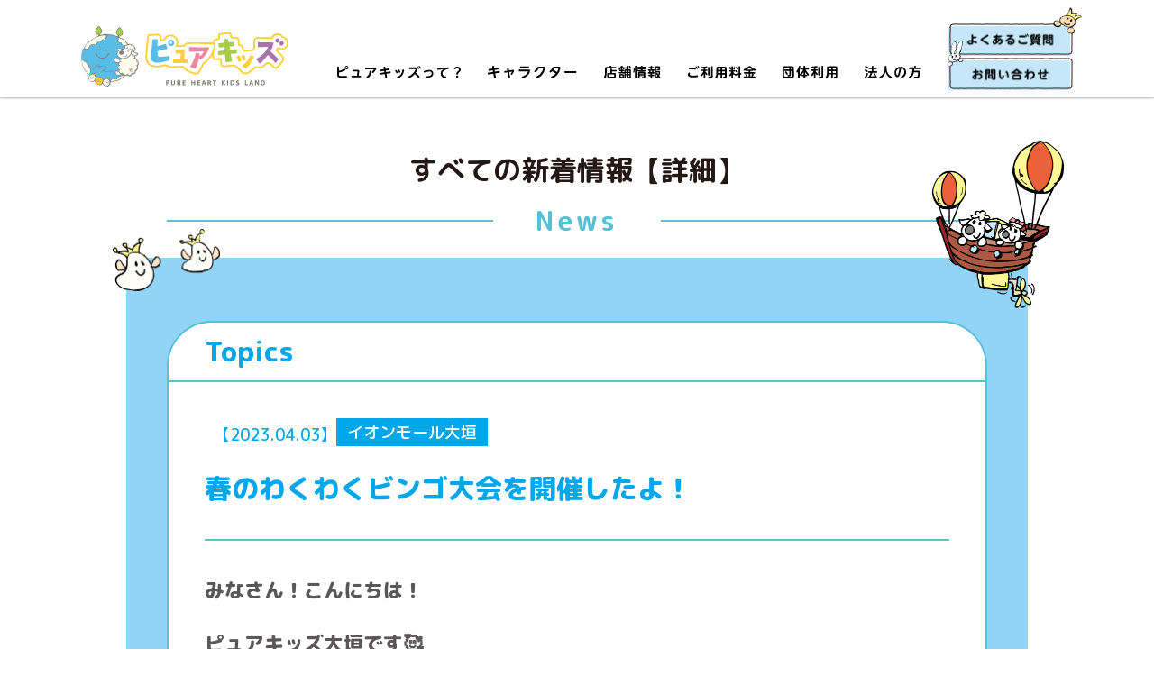

--- FILE ---
content_type: text/html; charset=UTF-8
request_url: https://www.nikke-purekids.jp/news/13394/
body_size: 8690
content:
<!DOCTYPE html>
<html lang="ja">

<head>
  <meta charset="UTF-8">
  <meta name="viewport" content="width=device-width, initial-scale=1.0">
  <meta name="description" content="">
  <meta name="keywords" content="">
  <link rel="preconnect" href="https://fonts.gstatic.com">
  <link href="https://fonts.googleapis.com/css2?family=M+PLUS+Rounded+1c:wght@500;600;700;800&family=Kosugi+Maru&display=swap" rel="subresource" class="lazy-css">
  <link rel="stylesheet" type="text/css" href="/common/css/style.css">
  <title>春のわくわくビンゴ大会を開催したよ！ - ピュアハートキッズランド</title>

		<!-- All in One SEO 4.9.3 - aioseo.com -->
	<meta name="description" content="みなさん！こんにちは！ ピュアキッズ大垣です🥰 イオンモール１F太陽の広場にてビンゴ大会を開催したよ✨ たくさ" />
	<meta name="robots" content="max-image-preview:large" />
	<link rel="canonical" href="https://www.nikke-purekids.jp/news/13394/" />
	<meta name="generator" content="All in One SEO (AIOSEO) 4.9.3" />
		<meta property="og:locale" content="ja_JP" />
		<meta property="og:site_name" content="ピュアハートキッズランド - 大型室内公園" />
		<meta property="og:type" content="article" />
		<meta property="og:title" content="春のわくわくビンゴ大会を開催したよ！ - ピュアハートキッズランド" />
		<meta property="og:description" content="みなさん！こんにちは！ ピュアキッズ大垣です🥰 イオンモール１F太陽の広場にてビンゴ大会を開催したよ✨ たくさ" />
		<meta property="og:url" content="https://www.nikke-purekids.jp/news/13394/" />
		<meta property="article:published_time" content="2023-04-02T22:41:41+00:00" />
		<meta property="article:modified_time" content="2023-04-02T22:41:41+00:00" />
		<meta name="twitter:card" content="summary" />
		<meta name="twitter:title" content="春のわくわくビンゴ大会を開催したよ！ - ピュアハートキッズランド" />
		<meta name="twitter:description" content="みなさん！こんにちは！ ピュアキッズ大垣です🥰 イオンモール１F太陽の広場にてビンゴ大会を開催したよ✨ たくさ" />
		<script type="application/ld+json" class="aioseo-schema">
			{"@context":"https:\/\/schema.org","@graph":[{"@type":"BreadcrumbList","@id":"https:\/\/www.nikke-purekids.jp\/news\/13394\/#breadcrumblist","itemListElement":[{"@type":"ListItem","@id":"https:\/\/www.nikke-purekids.jp#listItem","position":1,"name":"\u30db\u30fc\u30e0","item":"https:\/\/www.nikke-purekids.jp","nextItem":{"@type":"ListItem","@id":"https:\/\/www.nikke-purekids.jp\/news\/#listItem","name":"\u65b0\u7740\u60c5\u5831"}},{"@type":"ListItem","@id":"https:\/\/www.nikke-purekids.jp\/news\/#listItem","position":2,"name":"\u65b0\u7740\u60c5\u5831","item":"https:\/\/www.nikke-purekids.jp\/news\/","nextItem":{"@type":"ListItem","@id":"https:\/\/www.nikke-purekids.jp\/news\/news-category\/news\/#listItem","name":"\u304a\u77e5\u3089\u305b"},"previousItem":{"@type":"ListItem","@id":"https:\/\/www.nikke-purekids.jp#listItem","name":"\u30db\u30fc\u30e0"}},{"@type":"ListItem","@id":"https:\/\/www.nikke-purekids.jp\/news\/news-category\/news\/#listItem","position":3,"name":"\u304a\u77e5\u3089\u305b","item":"https:\/\/www.nikke-purekids.jp\/news\/news-category\/news\/","nextItem":{"@type":"ListItem","@id":"https:\/\/www.nikke-purekids.jp\/news\/news-category\/news\/ogaki\/#listItem","name":"\u30a4\u30aa\u30f3\u30e2\u30fc\u30eb\u5927\u57a3"},"previousItem":{"@type":"ListItem","@id":"https:\/\/www.nikke-purekids.jp\/news\/#listItem","name":"\u65b0\u7740\u60c5\u5831"}},{"@type":"ListItem","@id":"https:\/\/www.nikke-purekids.jp\/news\/news-category\/news\/ogaki\/#listItem","position":4,"name":"\u30a4\u30aa\u30f3\u30e2\u30fc\u30eb\u5927\u57a3","item":"https:\/\/www.nikke-purekids.jp\/news\/news-category\/news\/ogaki\/","nextItem":{"@type":"ListItem","@id":"https:\/\/www.nikke-purekids.jp\/news\/13394\/#listItem","name":"\u6625\u306e\u308f\u304f\u308f\u304f\u30d3\u30f3\u30b4\u5927\u4f1a\u3092\u958b\u50ac\u3057\u305f\u3088\uff01"},"previousItem":{"@type":"ListItem","@id":"https:\/\/www.nikke-purekids.jp\/news\/news-category\/news\/#listItem","name":"\u304a\u77e5\u3089\u305b"}},{"@type":"ListItem","@id":"https:\/\/www.nikke-purekids.jp\/news\/13394\/#listItem","position":5,"name":"\u6625\u306e\u308f\u304f\u308f\u304f\u30d3\u30f3\u30b4\u5927\u4f1a\u3092\u958b\u50ac\u3057\u305f\u3088\uff01","previousItem":{"@type":"ListItem","@id":"https:\/\/www.nikke-purekids.jp\/news\/news-category\/news\/ogaki\/#listItem","name":"\u30a4\u30aa\u30f3\u30e2\u30fc\u30eb\u5927\u57a3"}}]},{"@type":"Organization","@id":"https:\/\/www.nikke-purekids.jp\/#organization","name":"\u30cb\u30c3\u30b1\u30a2\u30a6\u30c7\u30aaSAD\u682a\u5f0f\u4f1a\u793e","description":"\u5927\u578b\u5ba4\u5185\u516c\u5712","url":"https:\/\/www.nikke-purekids.jp\/","logo":{"@type":"ImageObject","url":"https:\/\/nikke-purekids.jonline.jp\/wp\/wp-content\/uploads\/2021\/09\/favicon.png","@id":"https:\/\/www.nikke-purekids.jp\/news\/13394\/#organizationLogo"},"image":{"@id":"https:\/\/www.nikke-purekids.jp\/news\/13394\/#organizationLogo"}},{"@type":"WebPage","@id":"https:\/\/www.nikke-purekids.jp\/news\/13394\/#webpage","url":"https:\/\/www.nikke-purekids.jp\/news\/13394\/","name":"\u6625\u306e\u308f\u304f\u308f\u304f\u30d3\u30f3\u30b4\u5927\u4f1a\u3092\u958b\u50ac\u3057\u305f\u3088\uff01 - \u30d4\u30e5\u30a2\u30cf\u30fc\u30c8\u30ad\u30c3\u30ba\u30e9\u30f3\u30c9","description":"\u307f\u306a\u3055\u3093\uff01\u3053\u3093\u306b\u3061\u306f\uff01 \u30d4\u30e5\u30a2\u30ad\u30c3\u30ba\u5927\u57a3\u3067\u3059\ud83e\udd70 \u30a4\u30aa\u30f3\u30e2\u30fc\u30eb\uff11F\u592a\u967d\u306e\u5e83\u5834\u306b\u3066\u30d3\u30f3\u30b4\u5927\u4f1a\u3092\u958b\u50ac\u3057\u305f\u3088\u2728 \u305f\u304f\u3055","inLanguage":"ja","isPartOf":{"@id":"https:\/\/www.nikke-purekids.jp\/#website"},"breadcrumb":{"@id":"https:\/\/www.nikke-purekids.jp\/news\/13394\/#breadcrumblist"},"datePublished":"2023-04-03T07:41:41+09:00","dateModified":"2023-04-03T07:41:41+09:00"},{"@type":"WebSite","@id":"https:\/\/www.nikke-purekids.jp\/#website","url":"https:\/\/www.nikke-purekids.jp\/","name":"\u30d4\u30e5\u30a2\u30cf\u30fc\u30c8\u30ad\u30c3\u30ba\u30e9\u30f3\u30c9","description":"\u5927\u578b\u5ba4\u5185\u516c\u5712","inLanguage":"ja","publisher":{"@id":"https:\/\/www.nikke-purekids.jp\/#organization"}}]}
		</script>
		<!-- All in One SEO -->

<link rel='dns-prefetch' href='//webfonts.xserver.jp' />
<link rel="alternate" title="oEmbed (JSON)" type="application/json+oembed" href="https://www.nikke-purekids.jp/wp-json/oembed/1.0/embed?url=https%3A%2F%2Fwww.nikke-purekids.jp%2Fnews%2F13394%2F" />
<link rel="alternate" title="oEmbed (XML)" type="text/xml+oembed" href="https://www.nikke-purekids.jp/wp-json/oembed/1.0/embed?url=https%3A%2F%2Fwww.nikke-purekids.jp%2Fnews%2F13394%2F&#038;format=xml" />
		<style>
			.lazyload,
			.lazyloading {
				max-width: 100%;
			}
		</style>
		<style id='wp-img-auto-sizes-contain-inline-css' type='text/css'>
img:is([sizes=auto i],[sizes^="auto," i]){contain-intrinsic-size:3000px 1500px}
/*# sourceURL=wp-img-auto-sizes-contain-inline-css */
</style>
<style id='wp-block-library-inline-css' type='text/css'>
:root{--wp-block-synced-color:#7a00df;--wp-block-synced-color--rgb:122,0,223;--wp-bound-block-color:var(--wp-block-synced-color);--wp-editor-canvas-background:#ddd;--wp-admin-theme-color:#007cba;--wp-admin-theme-color--rgb:0,124,186;--wp-admin-theme-color-darker-10:#006ba1;--wp-admin-theme-color-darker-10--rgb:0,107,160.5;--wp-admin-theme-color-darker-20:#005a87;--wp-admin-theme-color-darker-20--rgb:0,90,135;--wp-admin-border-width-focus:2px}@media (min-resolution:192dpi){:root{--wp-admin-border-width-focus:1.5px}}.wp-element-button{cursor:pointer}:root .has-very-light-gray-background-color{background-color:#eee}:root .has-very-dark-gray-background-color{background-color:#313131}:root .has-very-light-gray-color{color:#eee}:root .has-very-dark-gray-color{color:#313131}:root .has-vivid-green-cyan-to-vivid-cyan-blue-gradient-background{background:linear-gradient(135deg,#00d084,#0693e3)}:root .has-purple-crush-gradient-background{background:linear-gradient(135deg,#34e2e4,#4721fb 50%,#ab1dfe)}:root .has-hazy-dawn-gradient-background{background:linear-gradient(135deg,#faaca8,#dad0ec)}:root .has-subdued-olive-gradient-background{background:linear-gradient(135deg,#fafae1,#67a671)}:root .has-atomic-cream-gradient-background{background:linear-gradient(135deg,#fdd79a,#004a59)}:root .has-nightshade-gradient-background{background:linear-gradient(135deg,#330968,#31cdcf)}:root .has-midnight-gradient-background{background:linear-gradient(135deg,#020381,#2874fc)}:root{--wp--preset--font-size--normal:16px;--wp--preset--font-size--huge:42px}.has-regular-font-size{font-size:1em}.has-larger-font-size{font-size:2.625em}.has-normal-font-size{font-size:var(--wp--preset--font-size--normal)}.has-huge-font-size{font-size:var(--wp--preset--font-size--huge)}.has-text-align-center{text-align:center}.has-text-align-left{text-align:left}.has-text-align-right{text-align:right}.has-fit-text{white-space:nowrap!important}#end-resizable-editor-section{display:none}.aligncenter{clear:both}.items-justified-left{justify-content:flex-start}.items-justified-center{justify-content:center}.items-justified-right{justify-content:flex-end}.items-justified-space-between{justify-content:space-between}.screen-reader-text{border:0;clip-path:inset(50%);height:1px;margin:-1px;overflow:hidden;padding:0;position:absolute;width:1px;word-wrap:normal!important}.screen-reader-text:focus{background-color:#ddd;clip-path:none;color:#444;display:block;font-size:1em;height:auto;left:5px;line-height:normal;padding:15px 23px 14px;text-decoration:none;top:5px;width:auto;z-index:100000}html :where(.has-border-color){border-style:solid}html :where([style*=border-top-color]){border-top-style:solid}html :where([style*=border-right-color]){border-right-style:solid}html :where([style*=border-bottom-color]){border-bottom-style:solid}html :where([style*=border-left-color]){border-left-style:solid}html :where([style*=border-width]){border-style:solid}html :where([style*=border-top-width]){border-top-style:solid}html :where([style*=border-right-width]){border-right-style:solid}html :where([style*=border-bottom-width]){border-bottom-style:solid}html :where([style*=border-left-width]){border-left-style:solid}html :where(img[class*=wp-image-]){height:auto;max-width:100%}:where(figure){margin:0 0 1em}html :where(.is-position-sticky){--wp-admin--admin-bar--position-offset:var(--wp-admin--admin-bar--height,0px)}@media screen and (max-width:600px){html :where(.is-position-sticky){--wp-admin--admin-bar--position-offset:0px}}

/*# sourceURL=wp-block-library-inline-css */
</style><style id='global-styles-inline-css' type='text/css'>
:root{--wp--preset--aspect-ratio--square: 1;--wp--preset--aspect-ratio--4-3: 4/3;--wp--preset--aspect-ratio--3-4: 3/4;--wp--preset--aspect-ratio--3-2: 3/2;--wp--preset--aspect-ratio--2-3: 2/3;--wp--preset--aspect-ratio--16-9: 16/9;--wp--preset--aspect-ratio--9-16: 9/16;--wp--preset--color--black: #000000;--wp--preset--color--cyan-bluish-gray: #abb8c3;--wp--preset--color--white: #ffffff;--wp--preset--color--pale-pink: #f78da7;--wp--preset--color--vivid-red: #cf2e2e;--wp--preset--color--luminous-vivid-orange: #ff6900;--wp--preset--color--luminous-vivid-amber: #fcb900;--wp--preset--color--light-green-cyan: #7bdcb5;--wp--preset--color--vivid-green-cyan: #00d084;--wp--preset--color--pale-cyan-blue: #8ed1fc;--wp--preset--color--vivid-cyan-blue: #0693e3;--wp--preset--color--vivid-purple: #9b51e0;--wp--preset--gradient--vivid-cyan-blue-to-vivid-purple: linear-gradient(135deg,rgb(6,147,227) 0%,rgb(155,81,224) 100%);--wp--preset--gradient--light-green-cyan-to-vivid-green-cyan: linear-gradient(135deg,rgb(122,220,180) 0%,rgb(0,208,130) 100%);--wp--preset--gradient--luminous-vivid-amber-to-luminous-vivid-orange: linear-gradient(135deg,rgb(252,185,0) 0%,rgb(255,105,0) 100%);--wp--preset--gradient--luminous-vivid-orange-to-vivid-red: linear-gradient(135deg,rgb(255,105,0) 0%,rgb(207,46,46) 100%);--wp--preset--gradient--very-light-gray-to-cyan-bluish-gray: linear-gradient(135deg,rgb(238,238,238) 0%,rgb(169,184,195) 100%);--wp--preset--gradient--cool-to-warm-spectrum: linear-gradient(135deg,rgb(74,234,220) 0%,rgb(151,120,209) 20%,rgb(207,42,186) 40%,rgb(238,44,130) 60%,rgb(251,105,98) 80%,rgb(254,248,76) 100%);--wp--preset--gradient--blush-light-purple: linear-gradient(135deg,rgb(255,206,236) 0%,rgb(152,150,240) 100%);--wp--preset--gradient--blush-bordeaux: linear-gradient(135deg,rgb(254,205,165) 0%,rgb(254,45,45) 50%,rgb(107,0,62) 100%);--wp--preset--gradient--luminous-dusk: linear-gradient(135deg,rgb(255,203,112) 0%,rgb(199,81,192) 50%,rgb(65,88,208) 100%);--wp--preset--gradient--pale-ocean: linear-gradient(135deg,rgb(255,245,203) 0%,rgb(182,227,212) 50%,rgb(51,167,181) 100%);--wp--preset--gradient--electric-grass: linear-gradient(135deg,rgb(202,248,128) 0%,rgb(113,206,126) 100%);--wp--preset--gradient--midnight: linear-gradient(135deg,rgb(2,3,129) 0%,rgb(40,116,252) 100%);--wp--preset--font-size--small: 13px;--wp--preset--font-size--medium: 20px;--wp--preset--font-size--large: 36px;--wp--preset--font-size--x-large: 42px;--wp--preset--spacing--20: 0.44rem;--wp--preset--spacing--30: 0.67rem;--wp--preset--spacing--40: 1rem;--wp--preset--spacing--50: 1.5rem;--wp--preset--spacing--60: 2.25rem;--wp--preset--spacing--70: 3.38rem;--wp--preset--spacing--80: 5.06rem;--wp--preset--shadow--natural: 6px 6px 9px rgba(0, 0, 0, 0.2);--wp--preset--shadow--deep: 12px 12px 50px rgba(0, 0, 0, 0.4);--wp--preset--shadow--sharp: 6px 6px 0px rgba(0, 0, 0, 0.2);--wp--preset--shadow--outlined: 6px 6px 0px -3px rgb(255, 255, 255), 6px 6px rgb(0, 0, 0);--wp--preset--shadow--crisp: 6px 6px 0px rgb(0, 0, 0);}:where(.is-layout-flex){gap: 0.5em;}:where(.is-layout-grid){gap: 0.5em;}body .is-layout-flex{display: flex;}.is-layout-flex{flex-wrap: wrap;align-items: center;}.is-layout-flex > :is(*, div){margin: 0;}body .is-layout-grid{display: grid;}.is-layout-grid > :is(*, div){margin: 0;}:where(.wp-block-columns.is-layout-flex){gap: 2em;}:where(.wp-block-columns.is-layout-grid){gap: 2em;}:where(.wp-block-post-template.is-layout-flex){gap: 1.25em;}:where(.wp-block-post-template.is-layout-grid){gap: 1.25em;}.has-black-color{color: var(--wp--preset--color--black) !important;}.has-cyan-bluish-gray-color{color: var(--wp--preset--color--cyan-bluish-gray) !important;}.has-white-color{color: var(--wp--preset--color--white) !important;}.has-pale-pink-color{color: var(--wp--preset--color--pale-pink) !important;}.has-vivid-red-color{color: var(--wp--preset--color--vivid-red) !important;}.has-luminous-vivid-orange-color{color: var(--wp--preset--color--luminous-vivid-orange) !important;}.has-luminous-vivid-amber-color{color: var(--wp--preset--color--luminous-vivid-amber) !important;}.has-light-green-cyan-color{color: var(--wp--preset--color--light-green-cyan) !important;}.has-vivid-green-cyan-color{color: var(--wp--preset--color--vivid-green-cyan) !important;}.has-pale-cyan-blue-color{color: var(--wp--preset--color--pale-cyan-blue) !important;}.has-vivid-cyan-blue-color{color: var(--wp--preset--color--vivid-cyan-blue) !important;}.has-vivid-purple-color{color: var(--wp--preset--color--vivid-purple) !important;}.has-black-background-color{background-color: var(--wp--preset--color--black) !important;}.has-cyan-bluish-gray-background-color{background-color: var(--wp--preset--color--cyan-bluish-gray) !important;}.has-white-background-color{background-color: var(--wp--preset--color--white) !important;}.has-pale-pink-background-color{background-color: var(--wp--preset--color--pale-pink) !important;}.has-vivid-red-background-color{background-color: var(--wp--preset--color--vivid-red) !important;}.has-luminous-vivid-orange-background-color{background-color: var(--wp--preset--color--luminous-vivid-orange) !important;}.has-luminous-vivid-amber-background-color{background-color: var(--wp--preset--color--luminous-vivid-amber) !important;}.has-light-green-cyan-background-color{background-color: var(--wp--preset--color--light-green-cyan) !important;}.has-vivid-green-cyan-background-color{background-color: var(--wp--preset--color--vivid-green-cyan) !important;}.has-pale-cyan-blue-background-color{background-color: var(--wp--preset--color--pale-cyan-blue) !important;}.has-vivid-cyan-blue-background-color{background-color: var(--wp--preset--color--vivid-cyan-blue) !important;}.has-vivid-purple-background-color{background-color: var(--wp--preset--color--vivid-purple) !important;}.has-black-border-color{border-color: var(--wp--preset--color--black) !important;}.has-cyan-bluish-gray-border-color{border-color: var(--wp--preset--color--cyan-bluish-gray) !important;}.has-white-border-color{border-color: var(--wp--preset--color--white) !important;}.has-pale-pink-border-color{border-color: var(--wp--preset--color--pale-pink) !important;}.has-vivid-red-border-color{border-color: var(--wp--preset--color--vivid-red) !important;}.has-luminous-vivid-orange-border-color{border-color: var(--wp--preset--color--luminous-vivid-orange) !important;}.has-luminous-vivid-amber-border-color{border-color: var(--wp--preset--color--luminous-vivid-amber) !important;}.has-light-green-cyan-border-color{border-color: var(--wp--preset--color--light-green-cyan) !important;}.has-vivid-green-cyan-border-color{border-color: var(--wp--preset--color--vivid-green-cyan) !important;}.has-pale-cyan-blue-border-color{border-color: var(--wp--preset--color--pale-cyan-blue) !important;}.has-vivid-cyan-blue-border-color{border-color: var(--wp--preset--color--vivid-cyan-blue) !important;}.has-vivid-purple-border-color{border-color: var(--wp--preset--color--vivid-purple) !important;}.has-vivid-cyan-blue-to-vivid-purple-gradient-background{background: var(--wp--preset--gradient--vivid-cyan-blue-to-vivid-purple) !important;}.has-light-green-cyan-to-vivid-green-cyan-gradient-background{background: var(--wp--preset--gradient--light-green-cyan-to-vivid-green-cyan) !important;}.has-luminous-vivid-amber-to-luminous-vivid-orange-gradient-background{background: var(--wp--preset--gradient--luminous-vivid-amber-to-luminous-vivid-orange) !important;}.has-luminous-vivid-orange-to-vivid-red-gradient-background{background: var(--wp--preset--gradient--luminous-vivid-orange-to-vivid-red) !important;}.has-very-light-gray-to-cyan-bluish-gray-gradient-background{background: var(--wp--preset--gradient--very-light-gray-to-cyan-bluish-gray) !important;}.has-cool-to-warm-spectrum-gradient-background{background: var(--wp--preset--gradient--cool-to-warm-spectrum) !important;}.has-blush-light-purple-gradient-background{background: var(--wp--preset--gradient--blush-light-purple) !important;}.has-blush-bordeaux-gradient-background{background: var(--wp--preset--gradient--blush-bordeaux) !important;}.has-luminous-dusk-gradient-background{background: var(--wp--preset--gradient--luminous-dusk) !important;}.has-pale-ocean-gradient-background{background: var(--wp--preset--gradient--pale-ocean) !important;}.has-electric-grass-gradient-background{background: var(--wp--preset--gradient--electric-grass) !important;}.has-midnight-gradient-background{background: var(--wp--preset--gradient--midnight) !important;}.has-small-font-size{font-size: var(--wp--preset--font-size--small) !important;}.has-medium-font-size{font-size: var(--wp--preset--font-size--medium) !important;}.has-large-font-size{font-size: var(--wp--preset--font-size--large) !important;}.has-x-large-font-size{font-size: var(--wp--preset--font-size--x-large) !important;}
/*# sourceURL=global-styles-inline-css */
</style>

<style id='classic-theme-styles-inline-css' type='text/css'>
/*! This file is auto-generated */
.wp-block-button__link{color:#fff;background-color:#32373c;border-radius:9999px;box-shadow:none;text-decoration:none;padding:calc(.667em + 2px) calc(1.333em + 2px);font-size:1.125em}.wp-block-file__button{background:#32373c;color:#fff;text-decoration:none}
/*# sourceURL=/wp-includes/css/classic-themes.min.css */
</style>
<link rel="stylesheet" href="https://www.nikke-purekids.jp/news/css/detail.css">
<script src="https://www.nikke-purekids.jp/wp/wp-includes/js/jquery/jquery.min.js" id="jquery-core-js"></script>
<script src="https://www.nikke-purekids.jp/wp/wp-includes/js/jquery/jquery-migrate.min.js" id="jquery-migrate-js"></script>
<script src="//webfonts.xserver.jp/js/xserverv3.js?fadein=0" id="typesquare_std-js"></script>
<link rel="https://api.w.org/" href="https://www.nikke-purekids.jp/wp-json/" /><link rel="EditURI" type="application/rsd+xml" title="RSD" href="https://www.nikke-purekids.jp/wp/xmlrpc.php?rsd" />
<link rel='shortlink' href='https://www.nikke-purekids.jp/?p=13394' />
<link rel="apple-touch-icon" sizes="180x180" href="/wp/wp-content/uploads/fbrfg/apple-touch-icon.png">
<link rel="icon" type="image/png" sizes="32x32" href="/wp/wp-content/uploads/fbrfg/favicon-32x32.png">
<link rel="icon" type="image/png" sizes="16x16" href="/wp/wp-content/uploads/fbrfg/favicon-16x16.png">
<link rel="manifest" href="/wp/wp-content/uploads/fbrfg/site.webmanifest">
<link rel="mask-icon" href="/wp/wp-content/uploads/fbrfg/safari-pinned-tab.svg" color="#5bbad5">
<link rel="shortcut icon" href="/wp/wp-content/uploads/fbrfg/favicon.ico">
<meta name="msapplication-TileColor" content="#ffffff">
<meta name="msapplication-config" content="/wp/wp-content/uploads/fbrfg/browserconfig.xml">
<meta name="theme-color" content="#ffffff">		<script>
			document.documentElement.className = document.documentElement.className.replace('no-js', 'js');
		</script>
				<style>
			.no-js img.lazyload {
				display: none;
			}

			figure.wp-block-image img.lazyloading {
				min-width: 150px;
			}

			.lazyload,
			.lazyloading {
				--smush-placeholder-width: 100px;
				--smush-placeholder-aspect-ratio: 1/1;
				width: var(--smush-image-width, var(--smush-placeholder-width)) !important;
				aspect-ratio: var(--smush-image-aspect-ratio, var(--smush-placeholder-aspect-ratio)) !important;
			}

						.lazyload, .lazyloading {
				opacity: 0;
			}

			.lazyloaded {
				opacity: 1;
				transition: opacity 400ms;
				transition-delay: 0ms;
			}

					</style>
		<!-- Global site tag (gtag.js) - Google Analytics -->
<script async src=https://www.googletagmanager.com/gtag/js?id=UA-212320751-1></script>
<script>
  window.dataLayer = window.dataLayer || [];
  function gtag(){dataLayer.push(arguments);}
  gtag('js', new Date());

  gtag('config', 'UA-212320751-1');
</script>
<!-- Google Tag Manager -->
<script>(function(w,d,s,l,i){w[l]=w[l]||[];w[l].push({'gtm.start':
new Date().getTime(),event:'gtm.js'});var f=d.getElementsByTagName(s)[0],
j=d.createElement(s),dl=l!='dataLayer'?'&l='+l:'';j.async=true;j.src=
'https://www.googletagmanager.com/gtm.js?id='+i+dl;f.parentNode.insertBefore(j,f);
})(window,document,'script','dataLayer','GTM-M4WQV4ZG');</script>
<!-- End Google Tag Manager -->

<!-- Google Tag Manager -->
<script>(function(w,d,s,l,i){w[l]=w[l]||[];w[l].push({'gtm.start':
new Date().getTime(),event:'gtm.js'});var f=d.getElementsByTagName(s)[0],
j=d.createElement(s),dl=l!='dataLayer'?'&l='+l:'';j.async=true;j.src=
'https://www.googletagmanager.com/gtm.js?id='+i+dl;f.parentNode.insertBefore(j,f);
})(window,document,'script','dataLayer','GTM-M6KNVZF9');</script>
<!-- End Google Tag Manager -->

</head>

<body>
<!-- Google Tag Manager (noscript) -->
<noscript><iframe data-src="https://www.googletagmanager.com/ns.html?id=GTM-M4WQV4ZG"
height="0" width="0" style="display:none;visibility:hidden" src="[data-uri]" class="lazyload" data-load-mode="1"></iframe></noscript>
<!-- End Google Tag Manager (noscript) -->
 
<!-- Google Tag Manager (noscript) -->
<noscript><iframe data-src="https://www.googletagmanager.com/ns.html?id=GTM-M6KNVZF9"
height="0" width="0" style="display:none;visibility:hidden" src="[data-uri]" class="lazyload" data-load-mode="1"></iframe></noscript>
<!-- End Google Tag Manager (noscript) -->
  <header>
    <div class="header flex itemsEnd">
      <div class="container">
        <section class="headerArea01 flex justifyBet itemsCenter">
          <h1><a href="/"><img data-src="/common/images/logo_index01.svg" alt="ピュアキッズ" class="pcOnly lazyload" src="[data-uri]"><img data-src="/common/images/logo_index01_sp.png" alt="ピュアキッズ" class="spOnly lazyload" src="[data-uri]"></a></h1>

          <nav id="menu" class="headerMenuArea01 flex itemsEnd justifyBet">
            <ul class="flex">
              <li class="about"><a href="https://www.nikke-purekids.jp/about/"><img data-src="/common/images/tit_about01.svg" alt="ピュアキッズって？" src="[data-uri]" class="lazyload"><span>ピュアキッズって？</span></a></li>
              <li class="character"><a href="https://www.nikke-purekids.jp/character/"><img data-src="/common/images/tit_character01.svg" alt="キャラクター" src="[data-uri]" class="lazyload"><span>キャラクター</span></a></li>
              <li class="store"><a href="https://www.nikke-purekids.jp/shop/"><img data-src="/common/images/tit_store01.svg" alt="店舗情報" src="[data-uri]" class="lazyload"><span>店舗情報</span></a></li>
              <li class="price"><a href="https://www.nikke-purekids.jp/price/"><img data-src="/common/images/tit_price01.svg" alt="ご利用料金" src="[data-uri]" class="lazyload"><span>ご利用料金</span></a></li>
              <li class="group"><a href="https://www.nikke-purekids.jp/group/"><img data-src="/common/images/tit_group01.svg" alt="団体利用" src="[data-uri]" class="lazyload"><span>団体利用</span></a></li>
              <li class="corporation"><a href="https://www.nikke-purekids.jp/corporation/"><img data-src="/common/images/tit_corporation01.svg" alt="法人の方" src="[data-uri]" class="lazyload"><span>法人の方</span></a></li>
            </ul>

            <div class="btnWrap01">
              <p class="faq">
                <a href="https://www.nikke-purekids.jp/faq/">
                  <span class="btnImg btnImg01"><img data-src="/common/images/pic_faq01.png" alt="" src="[data-uri]" class="lazyload"></span>
                  <img data-src="/common/images/btn_faq01.png" alt="よくあるご質問" src="[data-uri]" class="lazyload">
                </a>
              </p>
              <p class="contact">
                <a href="https://www.nikke-purekids.jp/contact/">
                  <span class="btnImg btnImg02"><img data-src="/common/images/pic_contact01.png" alt="" src="[data-uri]" class="lazyload"></span>
                  <img data-src="/common/images/btn_contact01.png" alt="お問い合わせ" src="[data-uri]" class="lazyload">
                </a>
              </p>
              <div class="lineHeaderBtn01">
                <div class="line-it-button" data-lang="ja" data-type="share-a" data-ver="3" data-url="https://www.nikke-purekids.jp/" data-color="default" data-size="large" data-count="false" style="display: none;"></div>
              </div>
            </div>
          </nav>
        </section>
        <div class="spBtn01">
          <p id="spBtn01" class="right spOnly">
            <span></span>
            <span></span>
            <span></span>
          </p>
        </div>
      </div>
    </div>
  </header>

  <main>
    <div class="mainContent">  <section class="newsPage01">
    <h2 class="subPageHeading01 subPageHeading02 center"><span class="container">すべての新着情報【詳細】</span></h2>
    <section class="newsArea01 container">
      <h3 class="newsTitle01 center">News</h3>
      <div class="newsContent01">
        <section class="container">
          <h4>Topics</h4>
          <section class="newsDetail01">
                          <div class="flex flexWrap itemsCenter">
                <p class="date01">【2023.04.03】</p>
                <p class="category01 ">イオンモール大垣</p>              </div>
              <h5>春のわくわくビンゴ大会を開催したよ！</h5>
              <div class="newsDetail02">
                <p><strong>みなさん！こんにちは！</strong></p>
<p><strong>ピュアキッズ大垣です🥰</strong></p>
<p><strong>イオンモール１F太陽の広場にてビンゴ大会を開催したよ✨</strong></p>
<p><strong>たくさんのお友達が参加してビンゴ大会を盛り上げてくれました😳</strong></p>
<p><strong>ビンゴになったときに喜んでいみんながとっても可愛かったです💕</strong></p>
<p><strong>ピュアキッズ大垣では土日祝日の14時からビンゴ大会を開催しています！</strong></p>
<p><strong>無料(別途入場料)で参加できるから遊びに来たお友達は是非参加してください！</strong></p>
<p><img decoding="async" data-src="https://www.nikke-purekids.jp/wp/wp-content/uploads/2023/04/image0-38-300x225.jpeg" alt="" src="[data-uri]" class="lazyload" style="--smush-placeholder-width: 300px; --smush-placeholder-aspect-ratio: 300/225;" /></p>
              </div>
                      </section>
        </section>

        <ul class="pager flex justifyCenter itemsCenter">
          <li class="back">
            <a href="#" onclick="history.back();" class="flex justifyCenter itemsCenter">戻る</a>
          </li>
        </ul>
      </div>
    </section>
  </section>
    <p id="registerBtn"><a href="https://sv3.universe-plus.com/sm/pure/" target="_blank"><img data-src="/common/images/btn_top02.svg" alt="仮会員登録はこちら" src="[data-uri]" class="lazyload"></a></p>
  <p id="pageTopBtn"><a href="#" class="smoothScroll"><img data-src="/common/images/btn_top01.svg" alt="ページトップに戻る" src="[data-uri]" class="lazyload"></a></p>
  </div>
  </main>

  <footer>
    <div class="footer">
      <div class="container">
        <div class="footerArea01">
          <div class="footerMenu01 flex justifyBet">
            <ul class="footerMenuList01 list01">
              <li><a href="https://www.nikke-purekids.jp/about/"><img data-src="/common/images/tit_about02.svg" alt="ピュアキッズについて" src="[data-uri]" class="lazyload"></a></li>
              <li><a href="https://www.nikke-purekids.jp/character/"><img data-src="/common/images/tit_character02.svg" alt="キャラクターご紹介" src="[data-uri]" class="lazyload"></a></li>
              <li><a href="https://www.nikke-purekids.jp/shop/"><img data-src="/common/images/tit_store02.svg" alt="店舗一覧" src="[data-uri]" class="lazyload"></a></li>
              <li><a href="https://www.nikke-purekids.jp/price/"><img data-src="/common/images/tit_price02.svg" alt="ご利用料金" src="[data-uri]" class="lazyload"></a></li>
            </ul>
            <ul class="footerMenuList01 list02">
              <li><a href="https://www.nikke-purekids.jp/group/"><img data-src="/common/images/tit_group02.svg" alt="団体利用の方" src="[data-uri]" class="lazyload"></a></li>
              <li><a href="https://www.nikke-purekids.jp/corporation/"><img data-src="/common/images/tit_corporation02.svg" alt="法人のお客さま" src="[data-uri]" class="lazyload"></a></li>
              <li><a href="https://www.nikke-purekids.jp/faq/"><img data-src="/common/images/tit_faq01.svg" alt="よくあるご質問" src="[data-uri]" class="lazyload"></a></li>
              <li><a href="https://www.nikke-purekids.jp/contact/"><img data-src="/common/images/tit_contact01.svg" alt="お問い合わせ" src="[data-uri]" class="lazyload"></a></li>
            </ul>
            <ul class="footerMenuList01 list03">
              <li><a href="https://www.mcim.jp/about-us/profile/" target="_blank">会社概要</a></li>
              <li><a href="https://business.form-mailer.jp/fms/fe1be566235398" target="_blank">採用情報</a></li>
              <li><a href="https://www.nikke-purekids.jp/privacy/">プライバシーポリシー</a></li>
              <li><a href="https://www.nikke-purekids.jp/tos/">会員規約</a></li>
            </ul>
          </div>
          <div class="lineBtnArea01">
            <div class="line-it-button" data-lang="ja" data-type="share-a" data-ver="3" data-url="https://www.nikke-purekids.jp/" data-color="default" data-size="large" data-count="false" style="display: none;"></div>
          </div>
          <p class="copyright center">Copyright (C) MCI LTD. All Rights Reserved</p>
        </div>
      </div>
    </div>
  </footer>

  <script src="https://ajax.googleapis.com/ajax/libs/jquery/3.2.1/jquery.min.js"></script>
  <!--[if IE ]>
  <script src="https://cdnjs.cloudflare.com/ajax/libs/picturefill/3.0.3/picturefill.min.js"></script>
  <![endif]-->
  <script src="/common/js/ofi.min.js"></script>
  <script src="/common/js/script.js"></script>
  <script src="https://www.line-website.com/social-plugins/js/thirdparty/loader.min.js" async="async" defer="defer"></script>
  <script type="speculationrules">
{"prefetch":[{"source":"document","where":{"and":[{"href_matches":"/*"},{"not":{"href_matches":["/wp/wp-*.php","/wp/wp-admin/*","/wp/wp-content/uploads/*","/wp/wp-content/*","/wp/wp-content/plugins/*","/wp/wp-content/themes/nikke-purekids/*","/*\\?(.+)"]}},{"not":{"selector_matches":"a[rel~=\"nofollow\"]"}},{"not":{"selector_matches":".no-prefetch, .no-prefetch a"}}]},"eagerness":"conservative"}]}
</script>
<script id="smush-lazy-load-js-before">
/* <![CDATA[ */
var smushLazyLoadOptions = {"autoResizingEnabled":false,"autoResizeOptions":{"precision":5,"skipAutoWidth":true}};
//# sourceURL=smush-lazy-load-js-before
/* ]]> */
</script>
<script src="https://www.nikke-purekids.jp/wp/wp-content/plugins/wp-smushit/app/assets/js/smush-lazy-load.min.js" id="smush-lazy-load-js"></script>
  </body>

  </html>

--- FILE ---
content_type: text/css
request_url: https://www.nikke-purekids.jp/common/css/style.css
body_size: 10157
content:
@charset "UTF-8";
/* http://meyerweb.com/eric/tools/css/reset/
   v2.0 | 20110126
   License: none (public domain)
*/
html, body, div, span, applet, object, iframe,
h1, h2, h3, h4, h5, h6, p, blockquote, pre,
a, abbr, acronym, address, big, cite, code,
del, dfn, em, img, ins, kbd, q, s, samp,
small, strike, strong, sub, sup, tt, var,
b, u, i, center,
dl, dt, dd, ol, ul, li,
fieldset, form, label, legend,
table, caption, tbody, tfoot, thead, tr, th, td,
article, aside, canvas, details, embed,
figure, figcaption, footer, header, hgroup,
menu, nav, output, ruby, section, summary,
time, mark, audio, video {
    -webkit-box-sizing: border-box;
            box-sizing: border-box;
    padding: 0;
    margin: 0;
    font: inherit;
    font-size: 100%;
    vertical-align: baseline;
    border: 0;
}

/* HTML5 display-role reset for older browsers */
article, aside, details, figcaption, figure,
footer, header, hgroup, menu, nav, section {
    display: block;
}

body {
    line-height: 1;
}

ol, ul {
    list-style: none;
}

blockquote, q {
    quotes: none;
}

blockquote:before, blockquote:after,
q:before, q:after {
    content: "";
    content: none;
}

table {
    border-spacing: 0;
    border-collapse: collapse;
}

body {
    font-family: "M PLUS Rounded 1c", sans-serif;
    font-size: 16px;
    font-weight: 500;
    line-height: 1.75;
    color: #231815;
    background: #fff;
}
@media screen and (max-width: 767px) {
    body.fixed {
        position: fixed;
        right: 0;
        left: 0;
    }
}

a {
    color: #333;
    text-decoration: none;
    -webkit-transition: 0.3s ease-in-out all;
    transition: 0.3s ease-in-out all;
}
a:hover {
    opacity: 0.5;
}

img {
    max-width: 100%;
}

.bold {
    font-weight: 700;
}

.extraBold {
    font-weight: 900;
}

.imgLineHeight {
    line-height: 0;
}

.kosugimaru {
    font-family: "Kosugi Maru", sans-serif;
}

.container {
    width: 90%;
    max-width: 1200px;
    margin: 0 auto;
}
@media print, screen and (min-width: 768px) {
    .container {
        width: 94%;
    }
}

.flex {
    display: -webkit-box;
    display: -ms-flexbox;
    display: flex;
}

.flexWrap {
    -ms-flex-wrap: wrap;
        flex-wrap: wrap;
}

.justifyEnd {
    -webkit-box-pack: end;
        -ms-flex-pack: end;
            justify-content: flex-end;
}

.justifyCenter {
    -webkit-box-pack: center;
        -ms-flex-pack: center;
            justify-content: center;
}

.justifyBet {
    -webkit-box-pack: justify;
        -ms-flex-pack: justify;
            justify-content: space-between;
}

.justifyAround {
    -ms-flex-pack: distribute;
        justify-content: space-around;
}

.itemsStart {
    -webkit-box-align: start;
        -ms-flex-align: start;
            align-items: flex-start;
}

.itemsCenter {
    -webkit-box-align: center;
        -ms-flex-align: center;
            align-items: center;
}

.itemsEnd {
    -webkit-box-align: end;
        -ms-flex-align: end;
            align-items: flex-end;
}

@media print, screen and (min-width: 768px) {
    .order1 {
        -webkit-box-ordinal-group: 2;
            -ms-flex-order: 1;
                order: 1;
    }
}

@media print, screen and (min-width: 768px) {
    .order2 {
        -webkit-box-ordinal-group: 3;
            -ms-flex-order: 2;
                order: 2;
    }
}

.center {
    text-align: center;
}

.textRight {
    text-align: right;
}

@media screen and (max-width: 767px) {
    .pcOnly {
        display: none;
    }
}

@media print, screen and (min-width: 768px) {
    .spOnly {
        display: none;
    }
}

@media print, screen and (min-width: 361px) {
    .spOnly360 {
        display: none;
    }
}

@media print, screen and (min-width: 769px) {
    .allLink:not(.allLinkNone) {
        cursor: pointer;
        -webkit-transition: 0.3s ease-in-out all;
        transition: 0.3s ease-in-out all;
    }
    .allLink:not(.allLinkNone):hover {
        opacity: 0.8;
    }
    .allLink:not(.allLinkNone) a:hover {
        opacity: 1;
    }
}

.displayNone {
    display: none;
}

.objectFit {
    width: 100%;
    height: 100%;
    font-family: "object-fit: cover;";
    -o-object-fit: cover;
       object-fit: cover;
}

.breadcrumb {
    margin-bottom: 50px;
    font-size: 13px;
}
@media all and (-ms-high-contrast: none) {
    .breadcrumb li:not(:first-child) a {
        line-height: 1;
    }
}
.breadcrumb li:not(:last-child) {
    position: relative;
    padding-right: 15px;
    margin-right: 10px;
}
.breadcrumb li:not(:last-child):after {
    position: absolute;
    top: 0;
    right: 0;
    bottom: 0;
    display: block;
    width: 6px;
    height: 6px;
    margin: auto 0;
    content: "";
    border-top: 1px solid #333;
    border-right: 1px solid #333;
    border-radius: 1px;
    -webkit-transform: rotate(45deg);
            transform: rotate(45deg);
}

input[type=submit], input[type=button] {
    font-family: "游ゴシック Medium", YuGothic, YuGothicM, "Hiragino Kaku Gothic ProN", メイリオ, Meiryo, sans-serif;
    cursor: pointer;
    border: 0;
    -webkit-transition: 0.3s ease-in-out all;
    transition: 0.3s ease-in-out all;
    -webkit-appearance: none;
       -moz-appearance: none;
            appearance: none;
}
input[type=submit]:hover, input[type=button]:hover {
    opacity: 0.8;
}
input[type=text], input[type=email], input[type=tel], input[type=number] {
    -webkit-box-sizing: border-box;
            box-sizing: border-box;
    width: 100%;
    height: 40px;
    font-family: "游ゴシック Medium", YuGothic, YuGothicM, "Hiragino Kaku Gothic ProN", メイリオ, Meiryo, sans-serif;
    font-size: 16px;
    border: 1px solid #ccc;
}

textarea {
    -webkit-box-sizing: border-box;
            box-sizing: border-box;
    width: 100%;
    height: 220px;
    font-family: "游ゴシック Medium", YuGothic, YuGothicM, "Hiragino Kaku Gothic ProN", メイリオ, Meiryo, sans-serif;
    font-size: 16px;
    resize: none;
    border: 1px solid #ccc;
    -webkit-box-shadow: none;
            box-shadow: none;
    -webkit-appearance: none;
       -moz-appearance: none;
            appearance: none;
}

button {
    padding: 0;
    cursor: pointer;
    background-color: transparent;
    border: none;
    outline: none;
    -webkit-transition: 0.3s ease-in-out all;
    transition: 0.3s ease-in-out all;
    -webkit-appearance: none;
       -moz-appearance: none;
            appearance: none;
}
button:hover {
    opacity: 0.8;
}

.checkbox {
    position: relative;
    -webkit-box-sizing: border-box;
            box-sizing: border-box;
    display: inline-block;
    padding-left: 25px;
    cursor: pointer;
}
.checkbox:before, .checkbox:after {
    position: absolute;
    content: "";
}
.checkbox:before {
    top: 5px;
    left: 0;
    z-index: 3;
    width: 16px;
    height: 16px;
    border: 1px solid #c8c9ca;
    border-radius: 3px;
}
.checkbox:after {
    top: 13px;
    left: 6px;
    z-index: 1;
    display: block;
    width: 4px;
    height: 9px;
    margin-top: -6px;
    border-right: 3px solid #333;
    border-bottom: 3px solid #333;
    -webkit-transform: rotate(45deg);
            transform: rotate(45deg);
}
.checkbox input[type=checkbox] {
    position: absolute;
    left: -40px;
    z-index: 2;
    display: block;
    width: 20px;
    height: 20px;
    padding: 0;
    margin: 0;
    -webkit-box-shadow: 41px 0px #e3f3fc;
            box-shadow: 41px 0px #e3f3fc;
    -webkit-appearance: none;
       -moz-appearance: none;
            appearance: none;
}
@media screen and (max-width: 767px) {
    .checkbox input[type=checkbox] {
        -webkit-box-shadow: 41px 0px #fff;
                box-shadow: 41px 0px #fff;
    }
}
.checkbox input[type=checkbox]:checked {
    -webkit-box-shadow: none;
            box-shadow: none;
}

.radio {
    position: relative;
    display: inline-block;
    padding-left: 22px;
    overflow: hidden;
    cursor: pointer;
}
.radio:before, .radio:after {
    position: absolute;
    content: "";
}
.radio:before {
    top: 7px;
    left: 0;
    z-index: 3;
    width: 20px;
    height: 20px;
    border: 1px solid #ddd;
    border-radius: 50%;
}
.radio:after {
    top: 12px;
    left: 5px;
    z-index: 1;
    width: 10px;
    height: 10px;
    background: #5876b6;
    border-radius: 100%;
}
.radio input[type=radio] {
    position: absolute;
    top: 7px;
    left: -23px;
    z-index: 2;
    width: 20px;
    height: 20px;
    margin: 0;
    -webkit-box-shadow: 20px -1px #fff;
            box-shadow: 20px -1px #fff;
    -webkit-appearance: none;
       -moz-appearance: none;
            appearance: none;
}
.radio input[type=radio]:checked {
    -webkit-box-shadow: none;
            box-shadow: none;
}
.radio input[type=radio]:focus {
    -webkit-box-shadow: 20px -1px #fff;
            box-shadow: 20px -1px #fff;
    opacity: 0.2;
}

.selectBox01 {
    position: relative;
    border: 1px solid #ccc;
}
.selectBox01:after {
    position: absolute;
    top: 18px;
    right: 15px;
    -webkit-box-sizing: border-box;
            box-sizing: border-box;
    width: 4px;
    height: 4px;
    margin: auto 0;
    content: "";
    border: 4px solid transparent;
    border-top: 4px solid #333;
}
.selectBox01 select {
    -webkit-box-sizing: border-box;
            box-sizing: border-box;
    width: 100%;
    height: 40px;
    padding-left: 15px;
    font-family: "游ゴシック Medium", YuGothic, YuGothicM, "Hiragino Kaku Gothic ProN", メイリオ, Meiryo, sans-serif;
    background: none;
    border: none;
    border-radius: 0;
    outline: none;
    -webkit-appearance: none;
       -moz-appearance: none;
            appearance: none;
}
@media all and (-ms-high-contrast: none) {
    .selectBox01 select {
        width: 100% !important;
    }
}
.selectBox01 select:not(:target) {
    width: 130% \9 ;
}
.selectBox01 select::-ms-expand {
    display: none;
}

.headerTop {
    padding-top: 100px;
    margin-top: -100px;
}
@media screen and (max-width: 767px) {
    .headerTop {
        padding-top: 64px;
        margin-top: -64px;
    }
}

.btn01 a,
.btn01 input {
    color: #fff;
    background: url("../images/ico_common01.svg") no-repeat 94% 50%, #000;
    background-size: 25px 6px;
}
.btn01 a {
    display: block;
}
.btn01 input {
    width: 100%;
    height: 65px;
    font-family: "游ゴシック Medium", YuGothic, YuGothicM, "Hiragino Kaku Gothic ProN", メイリオ, Meiryo, sans-serif;
}
@media screen and (max-width: 767px) {
    .btn01 input {
        height: 45px;
        padding-right: 15px;
    }
}

.scrollArea01 {
    overflow-y: auto;
    scrollbar-color: #ddd #f4f4f4;
    scrollbar-width: thin;
    scrollbar-base-color: #ddd;
    scrollbar-track-color: #f4f4f4;
    scrollbar-arrow-color: #f4f4f4;
    scrollbar-shadow-color: #ddd;
}
.scrollArea01::-webkit-scrollbar {
    width: 10px;
}
.scrollArea01::-webkit-scrollbar-track {
    background: #f4f4f4;
}
.scrollArea01::-webkit-scrollbar-thumb {
    background: #ddd;
}

.modalOpen,
.modalClose {
    cursor: pointer;
    -webkit-transition: 0.3s ease-in-out all;
    transition: 0.3s ease-in-out all;
}
.modalOpen:hover,
.modalClose:hover {
    opacity: 0.8;
}

.modalOverlay {
    position: fixed;
    top: 0;
    right: 0;
    bottom: 0;
    left: 0;
    z-index: 4;
    cursor: pointer;
    background: rgba(0, 0, 0, 0.85);
}

.modalClose {
    position: absolute;
    top: -35px;
    right: 0;
}

.modalArea01 {
    position: fixed;
    top: 0;
    left: 0;
    z-index: 7;
    margin: auto;
}
@media screen and (max-width: 768px) {
    .modalArea01 {
        width: 80%;
    }
}
.modalArea01 img {
    max-width: 710px;
    max-height: 600px;
    margin: auto;
}
@media screen and (max-width: 768px) {
    .modalArea01 img {
        max-width: 100%;
        max-height: 340px;
    }
}

.verticalTop {
    vertical-align: top;
}

.fadeinUnder {
    opacity: 0;
    -webkit-transition: all 1000ms;
    transition: all 1000ms;
    -webkit-transform: translate(0, 50px);
    transform: translate(0, 50px);
}

.fadeinRight {
    opacity: 0;
    -webkit-transition: all 1000ms;
    transition: all 1000ms;
    -webkit-transform: translate(50px, 0);
    transform: translate(50px, 0);
}

.fadeinLeft {
    opacity: 0;
    -webkit-transition: all 1000ms;
    transition: all 1000ms;
    -webkit-transform: translate(-50px, 0);
    transform: translate(-50px, 0);
}

.fadeinUnder.scrollin,
.fadeinRight.scrollin,
.fadeinLeft.scrollin {
    opacity: 1;
    -webkit-transform: translate(0, 0);
    transform: translate(0, 0);
}

.flex {
    display: -webkit-box;
    display: -ms-flexbox;
    display: flex;
}

.justifyCenter {
    -webkit-box-pack: center;
        -ms-flex-pack: center;
            justify-content: center;
}

.justifyBet {
    -webkit-box-pack: justify;
        -ms-flex-pack: justify;
            justify-content: space-between;
}

.itemsCenter {
    -webkit-box-align: center;
        -ms-flex-align: center;
            align-items: center;
}

.itemsEnd {
    -webkit-box-align: end;
        -ms-flex-align: end;
            align-items: flex-end;
}

#pageTopBtn {
    position: fixed;
    right: 30px;
    bottom: 30px;
    z-index: 1;
    display: none;
    width: 92px;
    -webkit-filter: drop-shadow(0 0 10px rgba(0, 0, 0, 0.3));
            filter: drop-shadow(0 0 10px rgba(0, 0, 0, 0.3));
}
#pageTopBtn a {
    display: block;
    -webkit-transition: all 0.3s cubic-bezier(0.68, -0.6, 0.32, 1.6);
    transition: all 0.3s cubic-bezier(0.68, -0.6, 0.32, 1.6);
}
#pageTopBtn:hover a {
    opacity: 1;
}
@media print, screen and (min-width: 768px) {
    #pageTopBtn:hover a {
        -webkit-transform: scale(1.1);
                transform: scale(1.1);
    }
}
@media screen and (max-width: 767px) {
    #pageTopBtn {
        right: 15px;
        bottom: 15px;
        width: 60px;
    }
}

#registerBtn {
    position: fixed;
    right: 30px;
    bottom: 140px;
    z-index: 1;
    display: none;
    width: 92px;
    -webkit-filter: drop-shadow(0 0 10px rgba(0, 0, 0, 0.3));
            filter: drop-shadow(0 0 10px rgba(0, 0, 0, 0.3));
}
#registerBtn a {
    display: block;
    -webkit-transition: all 0.3s cubic-bezier(0.68, -0.6, 0.32, 1.6);
    transition: all 0.3s cubic-bezier(0.68, -0.6, 0.32, 1.6);
}
#registerBtn:hover a {
    opacity: 1;
}
@media print, screen and (min-width: 768px) {
    #registerBtn:hover a {
        -webkit-transform: scale(1.1);
                transform: scale(1.1);
    }
}
@media screen and (max-width: 767px) {
    #registerBtn {
        right: 15px;
        bottom: 85px;
        width: 60px;
    }
}

.blueBtn01 a,
.blueBtn01 .btnText01,
.brownBtn01 a,
.brownBtn01 .btnText01 {
    position: relative;
    line-height: 1;
    border-radius: 10px;
    -webkit-box-shadow: 5px 5px #fff;
            box-shadow: 5px 5px #fff;
}
@media screen and (max-width: 767px) {
    .blueBtn01 a,
    .blueBtn01 .btnText01,
    .brownBtn01 a,
    .brownBtn01 .btnText01 {
        -webkit-box-shadow: 2px 2px #fff;
                box-shadow: 2px 2px #fff;
    }
}
.blueBtn01 a:after,
.blueBtn01 .btnText01:after,
.brownBtn01 a:after,
.brownBtn01 .btnText01:after {
    position: absolute;
    top: 0;
    right: 7%;
    bottom: 0;
    width: 0;
    height: 0;
    margin: auto 0;
    content: "";
    border-color: transparent transparent transparent #fff697;
    border-style: solid;
    border-width: 14px 0 14px 14px;
}
@media screen and (max-width: 767px) {
    .blueBtn01 a:after,
    .blueBtn01 .btnText01:after,
    .brownBtn01 a:after,
    .brownBtn01 .btnText01:after {
        border-width: 5.5px 0 5.5px 6px;
    }
}
.blueBtn01 a img,
.blueBtn01 .btnText01 img,
.brownBtn01 a img,
.brownBtn01 .btnText01 img {
    vertical-align: bottom;
}
.blueBtn01 .btnText01,
.brownBtn01 .btnText01 {
    cursor: pointer;
    -webkit-transition: 0.3s ease-in-out all;
    transition: 0.3s ease-in-out all;
}
.blueBtn01 .btnText01:hover,
.brownBtn01 .btnText01:hover {
    opacity: 0.8;
}

.blueBtn01 a,
.blueBtn01 .btnText01 {
    background-color: #00b8ee;
}

.brownBtn01 a,
.brownBtn01 .btnText01 {
    background-color: #431f0c;
}

.mainContent {
    margin-top: 108px;
}
@media screen and (max-width: 1050px) {
    .mainContent {
        margin-top: 100px;
    }
}
@media screen and (max-width: 900px) {
    .mainContent {
        margin-top: 80px;
    }
}
@media screen and (max-width: 767px) {
    .mainContent {
        margin-top: 64px;
    }
}

@-webkit-keyframes headerAnimation01 {
    0% {
        display: none;
        opacity: 0;
    }
    1% {
        top: 0;
        display: block;
        opacity: 0;
    }
    50% {
        opacity: 0;
    }
    100% {
        right: -10px;
        opacity: 1;
    }
}

@keyframes headerAnimation01 {
    0% {
        display: none;
        opacity: 0;
    }
    1% {
        top: 0;
        display: block;
        opacity: 0;
    }
    50% {
        opacity: 0;
    }
    100% {
        right: -10px;
        opacity: 1;
    }
}
@-webkit-keyframes headerAnimation02 {
    0% {
        display: none;
        opacity: 0;
    }
    1% {
        top: 0;
        display: block;
        opacity: 0;
    }
    50% {
        opacity: 0;
    }
    100% {
        left: -2px;
        opacity: 1;
    }
}
@keyframes headerAnimation02 {
    0% {
        display: none;
        opacity: 0;
    }
    1% {
        top: 0;
        display: block;
        opacity: 0;
    }
    50% {
        opacity: 0;
    }
    100% {
        left: -2px;
        opacity: 1;
    }
}
.header {
    position: fixed;
    top: 0;
    right: 0;
    left: 0;
    z-index: 9999;
    width: 100%;
    height: 108px;
    background: #fff;
    -webkit-box-shadow: 0px 1px 2px 0px rgba(0, 0, 0, 0.3);
    -o-box-shadow: 0px 1px 2px 0px rgba(0, 0, 0, 0.3);
    -ms-box-shadow: 0px 1px 2px 0px rgba(0, 0, 0, 0.3);
    box-shadow: 0px 1px 2px 0px rgba(0, 0, 0, 0.3);
}
@media screen and (max-width: 1050px) {
    .header {
        height: 100px;
    }
}
@media screen and (max-width: 900px) {
    .header {
        height: 80px;
    }
}
@media screen and (max-width: 767px) {
    .header {
        -webkit-box-align: center;
            -ms-flex-align: center;
                align-items: center;
        height: 64px;
    }
}
.header .container {
    width: 92.6%;
    max-width: 1100px;
    margin: 0 auto;
}
.header .headerArea01 {
    width: 100%;
    padding-bottom: 8px;
}
@media screen and (max-width: 900px) {
    .header .headerArea01 {
        padding-bottom: 6px;
    }
}
@media screen and (max-width: 767px) {
    .header .headerArea01 {
        padding: 0;
    }
}
.header h1 {
    display: block;
    width: 230px;
}
@media screen and (max-width: 1200px) {
    .header h1 {
        width: 20%;
    }
}
@media screen and (max-width: 767px) {
    .header h1 {
        width: 140px;
        margin: 0 auto;
    }
}
.header h1 a {
    display: block;
}
.header h1 img {
    vertical-align: bottom;
}

@media print, screen and (min-width: 768px) {
    .spBtn01 {
        display: none !important;
    }
}
.spBtn01 p {
    position: fixed;
    top: 21px;
    right: 3.7%;
    z-index: 9999;
    width: 31px;
    height: 22px;
    -webkit-transition: all 0.4s;
    transition: all 0.4s;
}
.spBtn01 p.active span {
    background: #fff;
}
.spBtn01 p.active span:first-child {
    top: 1.5px;
    -webkit-transform: translateY(8px) rotate(-45deg);
            transform: translateY(8px) rotate(-45deg);
}
.spBtn01 p.active span:nth-child(2) {
    opacity: 0;
}
.spBtn01 p.active span:last-child {
    bottom: 1.5px;
    -webkit-transform: translateY(-8px) rotate(45deg);
            transform: translateY(-8px) rotate(45deg);
}
.spBtn01 span {
    position: absolute;
    right: 0;
    left: 0;
    display: block;
    width: 31px;
    height: 3px;
    margin: 0 auto;
    background: #00b8ee;
    -webkit-transition: all 0.4s;
    transition: all 0.4s;
}
.spBtn01 span:first-child {
    top: 0;
}
.spBtn01 span:nth-child(2) {
    top: 9px;
}
.spBtn01 span:nth-child(3) {
    bottom: 0;
}
.spBtn01.active {
    position: fixed;
    top: 0;
    right: 0;
    left: 0;
    z-index: 2;
    width: 100%;
    height: 64px;
    background: #00b8ee;
}

@media screen and (max-width: 1200px) {
    .headerMenuArea01 {
        width: 77.63%;
    }
}
@media screen and (max-width: 767px) {
    .headerMenuArea01 {
        position: fixed;
        top: 0;
        right: 0;
        left: 0;
        z-index: 9998;
        display: none;
        width: 100%;
        height: 100%;
        margin-top: 64px;
        overflow-y: scroll;
        background: #00b8ee;
        -ms-overflow-style: none;
    }
}
@media screen and (max-width: 767px) {
    .headerMenuArea01::-webkit-scrollbar {
        display: none;
    }
}
.headerMenuArea01 ul {
    padding-bottom: 5px;
}
@media screen and (max-width: 1200px) {
    .headerMenuArea01 ul {
        width: 82.2%;
    }
}
@media screen and (max-width: 767px) {
    .headerMenuArea01 ul {
        display: block;
        width: 100%;
        padding: 0;
        margin: 25px 0;
    }
}
.headerMenuArea01 ul li {
    margin-right: 30px;
}
@media screen and (max-width: 1200px) {
    .headerMenuArea01 ul li {
        margin-right: 4.46%;
    }
}
@media screen and (max-width: 767px) {
    .headerMenuArea01 ul li {
        margin: 0;
    }
}
.headerMenuArea01 ul li a {
    position: relative;
    display: block;
    padding-top: 7px;
}
@media screen and (max-width: 767px) {
    .headerMenuArea01 ul li a {
        text-align: center;
    }
}
.headerMenuArea01 ul li a:before {
    position: absolute;
    bottom: 0;
    left: 0;
    width: 0;
    height: 3px;
    content: "";
    -webkit-transition: 0.3s;
    transition: 0.3s;
}
@media screen and (max-width: 767px) {
    .headerMenuArea01 ul li a:before {
        display: none;
    }
}
.headerMenuArea01 ul li span {
    font-size: 20px;
    font-weight: bold;
    color: #fff;
}
@media print, screen and (min-width: 768px) {
    .headerMenuArea01 ul li span {
        display: none;
    }
}
.headerMenuArea01 ul li img {
    height: 14px;
}
@media screen and (max-width: 767px) {
    .headerMenuArea01 ul li img {
        display: none;
    }
}
.headerMenuArea01 ul li.about a:before {
    background-color: #00b8ee;
}
.headerMenuArea01 ul li.store a:before {
    background-color: #910782;
}
.headerMenuArea01 ul li.price a:before {
    background-color: #8dc21f;
}
.headerMenuArea01 ul li.character a:before {
    background-color: #e3007f;
}
.headerMenuArea01 ul li.group a:before {
    background-color: #f29600;
}
.headerMenuArea01 ul li.corporation a:before {
    background-color: #e60012;
}
.headerMenuArea01 ul li.current a:before {
    width: 100%;
}
.headerMenuArea01 ul li:hover a:before {
    width: 100%;
}
.headerMenuArea01 .btnWrap01 {
    width: 138px;
}
@media screen and (max-width: 1200px) {
    .headerMenuArea01 .btnWrap01 {
        width: 17.8%;
    }
}
@media screen and (max-width: 767px) {
    .headerMenuArea01 .btnWrap01 {
        width: 200px;
        margin: 0 auto;
    }
}
.headerMenuArea01 .btnWrap01 a {
    position: relative;
    display: block;
}
.headerMenuArea01 .btnWrap01 img {
    vertical-align: bottom;
}
.headerMenuArea01 .btnWrap01 .contact {
    margin-top: 2px;
}
@media screen and (max-width: 767px) {
    .headerMenuArea01 .btnWrap01 .contact {
        margin-top: 10px;
    }
}
.headerMenuArea01 .btnWrap01 .btnImg {
    position: absolute;
}
.headerMenuArea01 .btnWrap01 .btnImg01 {
    top: -18px;
    right: 10px;
    width: 32px;
}
@media print, screen and (min-width: 768px) {
    .headerMenuArea01 .btnWrap01 .btnImg01 {
        -webkit-animation: headerAnimation01 1s ease-out forwards;
                animation: headerAnimation01 1s ease-out forwards;
    }
}
@media screen and (max-width: 900px) {
    .headerMenuArea01 .btnWrap01 .btnImg01 {
        top: -16px;
        width: 25px;
    }
}
@media screen and (max-width: 767px) {
    .headerMenuArea01 .btnWrap01 .btnImg01 {
        top: -22px;
        right: -16px;
        width: 42px;
    }
}
.headerMenuArea01 .btnWrap01 .btnImg02 {
    top: -20px;
    left: 10px;
    width: 19px;
}
@media print, screen and (min-width: 768px) {
    .headerMenuArea01 .btnWrap01 .btnImg02 {
        -webkit-animation: headerAnimation02 1s ease-out forwards;
                animation: headerAnimation02 1s ease-out forwards;
    }
}
@media screen and (max-width: 900px) {
    .headerMenuArea01 .btnWrap01 .btnImg02 {
        top: -18px;
        width: 18px;
    }
}
@media screen and (max-width: 767px) {
    .headerMenuArea01 .btnWrap01 .btnImg02 {
        top: -28px;
        left: -2px;
        width: 30px;
    }
}

.lineHeaderBtn01 {
    width: 132px !important;
    height: 30px !important;
    margin: 15px auto 0;
}
@media print, screen and (min-width: 768px) {
    .lineHeaderBtn01 {
        display: none !important;
    }
}
.lineHeaderBtn01 iframe {
    width: 132px !important;
    height: 30px !important;
}

.footer {
    background-color: #00b8ee;
}
@media screen and (max-width: 767px) {
    .footer .container {
        width: 100%;
    }
}

.footerArea01 {
    position: relative;
    padding: 5.83% 0 60px;
}
@media screen and (max-width: 767px) {
    .footerArea01 {
        padding: 17.3% 0 35px;
    }
}
.footerArea01:before {
    position: absolute;
    top: 0;
    right: 0;
    left: 0;
    z-index: 1;
    width: 68.5%;
    padding-bottom: 14.16%;
    margin: -9.25% auto 0;
    content: "";
    background: url("/common/images/footer_bg01.png") no-repeat;
    background-size: contain;
}
@media screen and (max-width: 767px) {
    .footerArea01:before {
        width: 100%;
        padding-bottom: 20.6%;
        margin: -15.86% auto 0;
    }
}

.footerMenu01 {
    width: 100%;
    max-width: 640px;
    margin: 0 auto 20px;
}
@media screen and (max-width: 767px) {
    .footerMenu01 {
        display: grid;
        grid-template-columns: auto auto;
        max-width: 280px;
        margin-bottom: 45px;
    }
}

@media screen and (max-width: 767px) {
    .footerMenuList01.list01 {
        grid-column-start: 1;
        grid-column-end: 2;
    }
}
@media screen and (max-width: 767px) {
    .footerMenuList01.list02 {
        grid-row-start: 2;
        grid-row-end: 3;
    }
}
@media screen and (max-width: 767px) {
    .footerMenuList01.list03 {
        grid-row-start: 1;
        grid-row-end: 3;
        grid-column-start: 2;
        grid-column-end: 3;
    }
}
.footerMenuList01 > li {
    margin-bottom: 20px;
}
@media screen and (max-width: 767px) {
    .footerMenuList01 > li {
        margin-bottom: 25px;
    }
}
.footerMenuList01 > li > a {
    display: -webkit-box;
    display: -ms-flexbox;
    display: flex;
    font-size: 14px;
    line-height: 1;
}
@media screen and (max-width: 767px) {
    .footerMenuList01 > li > a {
        font-size: 12px;
    }
}
.footerMenuList01 > li > a:before {
    display: block;
    width: 14px;
    height: 14px;
    margin-right: 10px;
    content: "";
    background: url("/common/images/arrow_index01.svg") no-repeat;
    background-size: contain;
}
@media screen and (max-width: 767px) {
    .footerMenuList01 > li > a:before {
        width: 11px;
        height: 11px;
        margin-right: 5px;
    }
}
@media screen and (max-width: 767px) {
    .footerMenuList01 > li > a img {
        height: 11px;
    }
}
.footerMenuList01 .subMenuList01 {
    padding-left: 20px;
}
.footerMenuList01 .subMenuList01 li a {
    font-size: 13px;
    font-weight: bold;
}

.copyright {
    font-size: 11px;
    font-weight: bold;
}
@media screen and (max-width: 767px) {
    .copyright {
        font-size: 10px;
    }
}

.lineBtnArea01 {
    text-align: center;
}

.subPageHeading01 {
    padding: 90px 0 40px;
    line-height: 0;
}
@media screen and (max-width: 767px) {
    .subPageHeading01 {
        padding: 20px 0 15px;
    }
}
.subPageHeading01 .container {
    display: block;
}
.subPageHeading01 img {
    height: 30px;
}
@media screen and (max-width: 767px) {
    .subPageHeading01 img {
        height: 15px;
    }
}
.subPageHeading01.notImg {
    font-size: 30px;
    font-weight: bold;
}
@media screen and (max-width: 767px) {
    .subPageHeading01.notImg {
        padding: 30px 0 15px;
        font-size: 16px;
    }
}
.subPageHeading01.corporation {
    padding-bottom: 20px;
}
@media screen and (max-width: 767px) {
    .subPageHeading01.corporation {
        padding-top: 25px;
        padding-bottom: 0;
    }
}
.subPageHeading01.corporation img {
    height: 52px;
}
@media screen and (max-width: 767px) {
    .subPageHeading01.corporation img {
        height: 24px;
    }
}

.subPageHeading02 {
    font-size: 31px;
    font-weight: 700;
    line-height: 1;
}
@media screen and (max-width: 767px) {
    .subPageHeading02 {
        font-size: 17px;
    }
}

.subPageVisual01 {
    height: 460px;
}
@media print, screen and (min-width: 1921px) {
    .subPageVisual01 {
        height: 680px;
    }
}
@media screen and (max-width: 767px) {
    .subPageVisual01 {
        height: 314px;
    }
}
.subPageVisual01.ico {
    position: relative;
}
.subPageVisual01.ico:after {
    position: absolute;
    top: -38px;
    right: 22%;
    width: 58px;
    height: 62px;
    content: "";
    background: url("../images/pic_mainvisual01.png") no-repeat 0 0/contain;
}
@media screen and (max-width: 1000px) {
    .subPageVisual01.ico:after {
        right: 15%;
    }
}
@media screen and (max-width: 767px) {
    .subPageVisual01.ico:after {
        top: -22px;
        right: 2%;
        width: 29px;
        height: 31px;
    }
}
@media (max-width: 1920px) and (min-width: 1681px) {
    .subPageVisual01.umie, .subPageVisual01.hamamatsushitoro, .subPageVisual01.hiroshima, .subPageVisual01.nagareyama, .subPageVisual01.minato {
        height: 640px;
    }
}
@media (max-width: 1680px) and (min-width: 1501px) {
    .subPageVisual01.umie, .subPageVisual01.hamamatsushitoro, .subPageVisual01.hiroshima, .subPageVisual01.nagareyama, .subPageVisual01.minato {
        height: 540px;
    }
}
@media (max-width: 1200px) and (min-width: 1051px) {
    .subPageVisual01.umie, .subPageVisual01.hamamatsushitoro, .subPageVisual01.hiroshima, .subPageVisual01.nagareyama, .subPageVisual01.minato {
        height: 400px;
    }
}
@media (max-width: 1050px) and (min-width: 901px) {
    .subPageVisual01.umie, .subPageVisual01.hamamatsushitoro, .subPageVisual01.hiroshima, .subPageVisual01.nagareyama, .subPageVisual01.minato {
        height: 340px;
    }
}
@media (max-width: 900px) and (min-width: 768px) {
    .subPageVisual01.umie, .subPageVisual01.hamamatsushitoro, .subPageVisual01.hiroshima, .subPageVisual01.nagareyama, .subPageVisual01.minato {
        height: 290px;
    }
}
@media (max-width: 767px) {
    .subPageVisual01.umie, .subPageVisual01.hamamatsushitoro, .subPageVisual01.hiroshima, .subPageVisual01.nagareyama, .subPageVisual01.minato {
        height: auto;
    }
}

.newsArea01 {
    max-width: 900px;
}
.newsArea01 .newsTitle01 {
    position: relative;
    margin-bottom: 40px;
    font-size: 30px;
    font-weight: 700;
    color: #56c0d5;
    letter-spacing: 4px;
}
@media screen and (max-width: 767px) {
    .newsArea01 .newsTitle01 {
        margin-bottom: 20px;
        font-size: 20px;
    }
}
@media screen and (max-width: 360px) {
    .newsArea01 .newsTitle01 {
        font-size: 18px;
    }
}
.newsArea01 .newsTitle01:before, .newsArea01 .newsTitle01:after {
    position: absolute;
    top: 0;
    bottom: 0;
    width: 39.778%;
    height: 2px;
    margin: auto 0;
    content: "";
    background: #56c0d5;
}
@media screen and (max-width: 767px) {
    .newsArea01 .newsTitle01:before, .newsArea01 .newsTitle01:after {
        width: 36.778%;
    }
}
.newsArea01 .newsTitle01:before {
    left: 0;
}
.newsArea01 .newsTitle01:after {
    right: 0;
}
.newsArea01 ul {
    width: 94%;
}
@media screen and (max-width: 767px) {
    .newsArea01 ul {
        width: 98%;
    }
}
.newsArea01 li {
    margin-top: 25px;
}
@media screen and (max-width: 767px) {
    .newsArea01 li {
        margin-top: 15px;
        font-size: 14px;
    }
}
@media screen and (max-width: 767px) {
    .newsArea01 a {
        -ms-flex-wrap: wrap;
            flex-wrap: wrap;
    }
}
.newsArea01 .date01 {
    margin-right: 5px;
    color: #56c0d5;
}
@media screen and (max-width: 767px) {
    .newsArea01 .date01 {
        width: 100%;
    }
}
.newsArea01 .newsLink01 {
    margin-top: 40px;
}
@media screen and (max-width: 767px) {
    .newsArea01 .newsLink01 {
        margin-top: 25px;
        font-size: 14px;
    }
}
.newsArea01 .linkText {
    color: #56c0d5;
    text-decoration: underline;
}

.groupBtnArea01 {
    position: relative;
    padding-top: 65px;
}
@media screen and (max-width: 767px) {
    .groupBtnArea01 {
        padding-top: 26px;
    }
}
@media screen and (max-width: 360px) {
    .groupBtnArea01 {
        padding-top: 26px;
    }
}
.groupBtnArea01:after {
    position: absolute;
    top: 0;
    right: 0;
    left: 0;
    width: 341px;
    height: 76px;
    margin: 0 auto;
    content: "";
    background: url("../../images/pic_other01.png") no-repeat 0 0/contain;
}
@media screen and (max-width: 767px) {
    .groupBtnArea01:after {
        width: 160px;
        height: 36px;
    }
}
.groupBtnArea01 .blueBtn01 {
    max-width: 624px;
    height: 64px;
    margin: 0 auto;
    font-size: 20px;
}
@media screen and (max-width: 767px) {
    .groupBtnArea01 .blueBtn01 {
        max-width: inherit;
        height: 48px;
        font-size: 14px;
    }
}
@media screen and (max-width: 360px) {
    .groupBtnArea01 .blueBtn01 {
        height: 54px;
    }
}
.groupBtnArea01 .blueBtn01 a {
    width: 100%;
    height: 100%;
    color: #fff;
    border-radius: 5px;
}
@media screen and (max-width: 767px) {
    .groupBtnArea01 .blueBtn01 a {
        padding-top: 4px;
        line-height: 1.2;
    }
}
@media screen and (max-width: 767px) and (min-width: 361px) {
    .groupBtnArea01 .blueBtn01 a {
        padding-right: 5px;
    }
}
.groupBtnArea01 .blueBtn01 a:after {
    right: 5%;
    border-width: 7px 0 7px 7px;
}
@media screen and (max-width: 767px) {
    .groupBtnArea01 .blueBtn01 a:after {
        top: 1px;
        border-width: 5px 0 5px 5px;
    }
}

.attractionArea01 .attractionList01 {
    padding: 10px;
    margin: 0 8px;
    cursor: pointer;
    background: url("../../about/images/bg_attraction06.png") no-repeat 0 0/100% 100%, #fff;
    -webkit-transition: 0.3s ease-in-out all;
    transition: 0.3s ease-in-out all;
}
@media screen and (max-width: 767px) {
    .attractionArea01 .attractionList01 {
        margin: 0 5px;
    }
}
.attractionArea01 .attractionList01:hover {
    opacity: 0.6;
}
.attractionArea01 .attentionTitle01 {
    height: 30px;
    margin: 5px 0 2px;
    font-weight: 700;
}
@media screen and (max-width: 767px) {
    .attractionArea01 .attentionTitle01 {
        height: 45px;
        padding: 0 5px;
        margin-bottom: 5px;
        font-size: 14px;
        line-height: 1.25;
    }
}
@media screen and (max-width: 360px) {
    .attractionArea01 .attentionTitle01 {
        height: 36px;
    }
}
.attractionArea01 .attentionTitle01.body {
    background: #e5f4fc;
}
.attractionArea01 .attentionTitle01.craft {
    background: #f3ebf4;
}
.attractionArea01 .attentionTitle01.pretend {
    background: #fffcdb;
}
.attractionArea01 .attentionTitle01.baby {
    background: #fff6e9;
}
.attractionArea01 .attentionTitle01.cafe {
    background: #ecf4d9;
}
@media screen and (max-width: 767px) {
    .attractionArea01 .attractionBtn01 {
        font-size: 12px;
    }
}
.attractionArea01 .attractionBtn01 span {
    padding-left: 20px;
    background: url("../../about/images/ico_attraction02_01.png") no-repeat 0 50%/16px;
}
@media screen and (max-width: 767px) {
    .attractionArea01 .attractionBtn01 span {
        padding-left: 12px;
        background-size: 10px;
    }
}
.attractionArea01 .attractionBtn01.on span {
    background-image: url("../../about/images/ico_attraction02_02.png");
}
.attractionArea01 .attractionTxt01 {
    font-size: 14px;
}
@media screen and (max-width: 767px) {
    .attractionArea01 .attractionTxt01 {
        font-size: 12px;
    }
}

.flowArea01 {
    padding: 100px 0 135px;
    background: url("../images/bg_flow01.png") repeat 0 0/100px;
}
@media screen and (max-width: 767px) {
    .flowArea01 {
        padding: 38px 0 26px;
    }
}
.flowArea01 h3 {
    margin-bottom: 26px;
    font-size: 30px;
    font-weight: 900;
}
@media screen and (max-width: 767px) {
    .flowArea01 h3 {
        margin-bottom: 0;
        font-size: 20px;
    }
}
@media screen and (max-width: 360px) {
    .flowArea01 h3 {
        font-size: 18px;
    }
}
.flowArea01 .container {
    max-width: 1000px;
}
.flowArea01 .flowList {
    padding: 65px 80px 46px;
    margin-top: 26px;
    background: #fff;
    border: 1px solid #008fcd;
}
@media screen and (max-width: 1000px) {
    .flowArea01 .flowList {
        padding: 65px 40px 46px;
    }
}
@media screen and (max-width: 767px) {
    .flowArea01 .flowList {
        padding: 20px 18px 24px;
        margin-top: 15px;
        font-size: 14px;
    }
}
.flowArea01 .entranceFee01 {
    position: relative;
    padding: 30px 58px;
    background: #eef8fd;
}
.flowArea01 .entranceFee01:not(:last-child) {
    margin-bottom: 30px;
}
@media screen and (max-width: 1000px) {
    .flowArea01 .entranceFee01 {
        padding: 30px;
    }
}
@media screen and (max-width: 767px) {
    .flowArea01 .entranceFee01 {
        padding: 10px;
    }
    .flowArea01 .entranceFee01:first-of-type {
        margin-bottom: 15px;
    }
}
.flowArea01 .entranceFee01 .flowIcon01 {
    top: 25%;
    left: -30px;
}
@media screen and (max-width: 767px) {
    .flowArea01 .entranceFee01 .flowIcon01 {
        top: 28%;
        left: -10px;
    }
}
.flowArea01 .yellowLine {
    background: url("../images/bg_flow02.png") no-repeat 0 100%/100% 14px;
}
.flowArea01 .flowTitle01 {
    margin-bottom: 25px;
}
@media screen and (max-width: 767px) {
    .flowArea01 .flowTitle01 {
        margin-bottom: 15px;
    }
}
.flowArea01 .flowTitle01.mb50 {
    margin-bottom: 50px;
}
@media screen and (max-width: 767px) {
    .flowArea01 .flowTitle01.mb50 {
        margin-bottom: 40px;
    }
}
.flowArea01 .flowTitle01 img {
    height: 40px;
}
@media screen and (max-width: 767px) {
    .flowArea01 .flowTitle01 img {
        height: 22px;
    }
}
@media screen and (max-width: 360px) {
    .flowArea01 .flowTitle01 img {
        height: 18px;
    }
}
.flowArea01 .flowTitle01 .flowTitleImg {
    height: 26px;
}
.flowArea01 .flowAttention01 {
    font-size: 14px;
}
@media screen and (max-width: 767px) {
    .flowArea01 .flowAttention01 li {
        font-size: 12px;
    }
}
.flowArea01 .flowAttention01 li:not(.attentionIco) {
    position: relative;
}
@media print, screen and (min-width: 768px) {
    .flowArea01 .flowAttention01 li:not(.attentionIco) {
        padding-left: 14px;
    }
}
.flowArea01 .flowAttention01 li:not(.attentionIco):before {
    position: absolute;
    top: 6px;
    left: 0;
    width: 12px;
    height: 12px;
    content: "";
    background: #008fcd;
    border-radius: 50%;
}
@media screen and (max-width: 767px) {
    .flowArea01 .flowAttention01 li:not(.attentionIco):before {
        width: 10px;
        height: 10px;
    }
}
.flowArea01 .flowAttention01 li.red {
    color: #cd0000;
}
.flowArea01 .flowAttention01 li.red:before {
    background: #bf0000;
}
@media screen and (max-width: 767px) {
    .flowArea01 .flowAttention01 .flowIndent {
        margin-left: 1em;
    }
}
@media screen and (max-width: 375px) and (min-width: 375px) {
    .flowArea01 .flowAttention01 .flowIndent01 {
        margin-left: 0;
    }
}
.flowArea01 .flowAttention01 img {
    width: 150px;
    border: 1px solid #41210d;
}
@media screen and (max-width: 767px) {
    .flowArea01 .flowAttention01 img {
        margin-left: 1em;
    }
}
.flowArea01 .flowAttention02 {
    margin-bottom: 15px;
    font-size: 18px;
    color: #e53820;
}
@media screen and (max-width: 767px) {
    .flowArea01 .flowAttention02 {
        font-size: 16px;
    }
}
.flowArea01 .flowPlan01 {
    position: relative;
    max-width: 632px;
    padding: 12px 20px 0;
    margin: 10px auto 0;
}
@media screen and (max-width: 767px) {
    .flowArea01 .flowPlan01 {
        padding: 5px 14px;
        padding-right: 0;
    }
}
.flowArea01 .flowIcon01 {
    position: absolute;
    top: 0;
    left: 0;
    width: 86px;
}
@media screen and (max-width: 767px) {
    .flowArea01 .flowIcon01 {
        width: 40px;
    }
}
.flowArea01 .flowIcon01.left-24 {
    left: -24px;
}
@media screen and (max-width: 767px) {
    .flowArea01 .flowIcon01.left-24 {
        left: -13px;
    }
}
.flowArea01 .planContent01 {
    padding: 18px 15px;
    background: #eef8fd;
}
@media screen and (max-width: 767px) {
    .flowArea01 .planContent01 {
        padding: 8px 10px 5px;
    }
}
.flowArea01 .planContent01.white {
    padding-right: 0;
    padding-bottom: 0;
    padding-left: 0;
    background: #fff;
}
.flowArea01 .planContent01.mb15 {
    margin-bottom: 15px;
}
.flowArea01 .planContent01 img {
    max-height: 210px;
}
.flowArea01 .annualFee01 {
    max-width: 474px;
    padding: 22px 0 15px;
    margin: 0 auto 30px;
    border-top: 1px solid #008fcd;
    border-bottom: 1px solid #008fcd;
}
@media screen and (max-width: 767px) {
    .flowArea01 .annualFee01 {
        max-width: 252px;
        padding: 10px 0 6px;
        margin: 5px auto 20px;
    }
}
.flowArea01 .annualFee01 img {
    width: 384px;
}
@media screen and (max-width: 767px) {
    .flowArea01 .annualFee01 img {
        width: 220px;
    }
}
.flowArea01 .registerBtnArea {
    max-width: 600px;
    margin: 30px auto;
}
@media screen and (max-width: 767px) {
    .flowArea01 .registerBtnArea {
        margin: 20px auto;
    }
}
.flowArea01 .registerBtnArea .registerBtnTxt {
    font-size: 20px;
    line-height: 1;
    color: #eb2864;
}
@media screen and (max-width: 767px) {
    .flowArea01 .registerBtnArea .registerBtnTxt {
        font-size: 14px;
    }
}
.flowArea01 .flowTitle02 {
    position: relative;
    font-size: 28px;
    font-weight: 900;
    color: #008fcd;
}
@media screen and (max-width: 767px) {
    .flowArea01 .flowTitle02 {
        font-size: 20px;
    }
}
.flowArea01 .flowTitle02 span {
    font-size: 18px;
}
@media screen and (max-width: 767px) {
    .flowArea01 .flowTitle02 span {
        font-size: 14px;
    }
}
.flowArea01 .flowTitleAdmission {
    display: -webkit-box;
    display: -ms-flexbox;
    display: flex;
    -webkit-box-align: center;
        -ms-flex-align: center;
            align-items: center;
    width: 187px;
    margin: auto;
}
@media (min-width: 992px) {
    .flowArea01 .flowTitleAdmission {
        position: absolute;
        top: 0;
        bottom: 0;
        left: 5%;
        height: 50px;
    }
}
@media (max-width: 1100px) and (min-width: 1001px) {
    .flowArea01 .flowTitleAdmission {
        left: 2%;
    }
}
@media (max-width: 767px) {
    .flowArea01 .flowTitleAdmission {
        width: 156px;
    }
}
.flowArea01 .flowAdmissionCopy {
    display: block;
    width: 100%;
    max-width: 592px;
    margin: 24px auto;
}
.flowArea01 .attentionArea {
    position: relative;
}
.flowArea01 .attentionTxt01 {
    margin-top: 5px;
    font-size: 14px;
    font-weight: 700;
}
@media (min-width: 992px) {
    .flowArea01 .attentionTxt01 {
        position: absolute;
        top: 0;
        right: 0;
    }
}
@media screen and (max-width: 767px) {
    .flowArea01 .attentionTxt01 {
        -webkit-box-ordinal-group: 2;
            -ms-flex-order: 1;
                order: 1;
        width: 100%;
        font-size: 10px;
    }
}
.flowArea01 .attentionTxt02 {
    margin-top: 5px;
    font-size: 14px;
    font-weight: 700;
    color: #e53820;
}
@media (min-width: 768px) {
    .flowArea01 .attentionTxt02 {
        width: calc(100% - 162px);
    }
}
@media (max-width: 991px) and (min-width: 768px) {
    .flowArea01 .attentionTxt02 {
        width: calc(100% - 170px);
    }
}
@media screen and (max-width: 767px) {
    .flowArea01 .attentionTxt02 {
        -webkit-box-ordinal-group: 3;
            -ms-flex-order: 2;
                order: 2;
        font-size: 10px;
    }
}
.flowArea01 .attentionTxtList {
    padding-left: 1em;
    text-indent: -1em;
}
.flowArea01 .attentionTxtList .font20 {
    padding: 0 5px;
    font-size: 20px;
}
@media screen and (max-width: 767px) {
    .flowArea01 .attentionTxtList .font20 {
        font-size: 18px;
    }
}
.flowArea01 .attentionTxtList .yellow {
    background: #ff0;
}
.flowArea01 .flowTitle03 {
    margin: 60px 0 35px;
    font-size: 20px;
    font-weight: 900;
    color: #008fcd;
}
@media screen and (max-width: 767px) {
    .flowArea01 .flowTitle03 {
        margin: 30px 0 18px;
        font-size: 16px;
    }
}
.flowArea01 .flowTitle03 span {
    font-size: 25px;
}
@media screen and (max-width: 767px) {
    .flowArea01 .flowTitle03 span {
        font-size: 20px;
    }
}
@media print, screen and (min-width: 768px) {
    .flowArea01 .flowList01 {
        padding-bottom: 90px;
    }
}
.flowArea01 .flowList01 .flowDetail01 {
    margin: 43px 0 20px;
}
@media screen and (max-width: 767px) {
    .flowArea01 .flowList01 .flowDetail01 {
        margin-top: 0;
    }
}
.flowArea01 .flowList01 .flowImg01 {
    width: 307px;
}
@media screen and (max-width: 1000px) {
    .flowArea01 .flowList01 .flowImg01 {
        width: 200px;
    }
}
@media screen and (max-width: 767px) {
    .flowArea01 .flowList01 .flowImg01 {
        width: 153px;
        margin: 5px auto 15px;
    }
}
.flowArea01 .flowList01 .flowTxt01 {
    width: calc(100% - 336px);
}
@media screen and (max-width: 1000px) {
    .flowArea01 .flowList01 .flowTxt01 {
        width: calc(100% - 220px);
    }
}
@media screen and (max-width: 767px) {
    .flowArea01 .flowList01 .flowTxt01 {
        width: 100%;
        font-size: 14px;
    }
}
@media screen and (max-width: 360px) {
    .flowArea01 .flowList02 .spOnly {
        display: none;
    }
}
.flowArea01 .flowListHearty .flowPlan01 {
    margin-bottom: 30px;
}
@media screen and (max-width: 767px) {
    .flowArea01 .flowListHearty .flowPlan01 {
        padding-left: 0;
        margin-bottom: 10px;
    }
}
.flowArea01 .flowListHearty .planContent01 img {
    max-height: 200px;
}

.newsPage01 .subPageHeading02 {
    padding: 65px 0 15px;
}
.newsPage01 .newsArea01 {
    max-width: 1000px;
    padding-bottom: 150px;
}
@media screen and (max-width: 767px) {
    .newsPage01 .newsArea01 {
        padding-bottom: 135px;
    }
}
@media screen and (max-width: 420px) {
    .newsPage01 .newsArea01 {
        padding-bottom: 78px;
    }
}
.newsPage01 .newsArea01 .container {
    position: relative;
    max-width: 910px;
    padding: 70px 0;
    background: #fff;
    border: 2px solid #56c0d5;
    border-radius: 50px;
}
@media screen and (max-width: 767px) {
    .newsPage01 .newsArea01 .container {
        width: 90%;
        padding: 32px 0;
        border-radius: 25px;
    }
}
.newsPage01 .newsArea01 .container:before, .newsPage01 .newsArea01 .container:after {
    position: absolute;
    content: "";
    background-repeat: no-repeat;
    background-position: 0 0;
    background-size: contain;
}
.newsPage01 .newsArea01 .container:before {
    bottom: -80px;
    left: -92px;
    width: 151px;
    height: 59px;
    background-image: url("../../images/bg_info02_02.png");
}
@media screen and (max-width: 1100px) {
    .newsPage01 .newsArea01 .container:before {
        left: -6%;
    }
}
@media screen and (max-width: 767px) {
    .newsPage01 .newsArea01 .container:before {
        bottom: -55px;
        left: -9%;
        width: 84px;
        height: 33px;
    }
}
.newsPage01 .newsArea01 .container:after {
    right: -78px;
    bottom: -225px;
    width: 192px;
    height: 87px;
    background-image: url("../../images/bg_info02_01.png");
}
@media screen and (max-width: 1100px) {
    .newsPage01 .newsArea01 .container:after {
        right: -6%;
    }
}
@media screen and (max-width: 767px) {
    .newsPage01 .newsArea01 .container:after {
        right: -10%;
        bottom: -110px;
        width: 95px;
        height: 43px;
    }
}
.newsPage01 .newsTitle01 {
    max-width: 910px;
    margin: 0 auto 15px;
}
.newsPage01 .newsContent01 {
    position: relative;
    padding: 70px 0;
    background: #92d4f5;
}
@media screen and (max-width: 767px) {
    .newsPage01 .newsContent01 {
        padding: 30px 0;
    }
}
.newsPage01 .newsContent01:before, .newsPage01 .newsContent01:after {
    position: absolute;
    content: "";
    background-repeat: no-repeat;
    background-position: 0 0;
    background-size: contain;
}
.newsPage01 .newsContent01:before {
    top: -32px;
    left: -15px;
    width: 120px;
    height: 69px;
    background-image: url("../../images/pic_slide01.png");
}
@media screen and (max-width: 1100px) {
    .newsPage01 .newsContent01:before {
        left: -2%;
    }
}
@media screen and (max-width: 767px) {
    .newsPage01 .newsContent01:before {
        top: -22px;
        left: 0;
        width: 78px;
        height: 45px;
    }
}
.newsPage01 .newsContent01:after {
    top: -130px;
    right: -40px;
    width: 146px;
    height: 186px;
    background-image: url("../../images/bg_info02_03.png");
}
@media screen and (max-width: 1100px) {
    .newsPage01 .newsContent01:after {
        right: -2%;
    }
}
@media screen and (max-width: 767px) {
    .newsPage01 .newsContent01:after {
        top: -80px;
        width: 80px;
        height: 102px;
    }
}

.pager {
    margin: 70px auto 0;
    font-size: 20px;
    font-weight: 900;
}
@media screen and (max-width: 767px) {
    .pager {
        position: relative;
        margin-top: 30px;
    }
}
.pager li,
.pager a {
    color: #56c0d5;
}
.pager li {
    width: 58px;
    height: 58px;
    margin: 0 13px;
    background: #fff;
    border: 2px solid #56c0d5;
    border-radius: 12px;
}
@media screen and (max-width: 767px) {
    .pager li {
        width: 38px;
        height: 38px;
        margin: 0 6px;
        border-radius: 6px;
    }
}
.pager a {
    width: 100%;
    height: 100%;
    background-repeat: no-repeat;
    background-size: 20px;
    border-radius: 5px;
}
@media screen and (max-width: 767px) {
    .pager a {
        background-size: 12px;
    }
}
.pager a:hover {
    color: #fff;
    background-color: #56c0d5;
    opacity: 1;
}
.pager .prev a {
    background-image: url("../../news/images/ico_prev01.png");
    background-position: 46% 50%;
}
.pager .prev a:hover {
    background-image: url("../../news/images/ico_prev01_on.png");
}
.pager .next a {
    background-image: url("../../news/images/ico_next01.png");
    background-position: 54% 50%;
}
.pager .next a:hover {
    background-image: url("../../news/images/ico_next01_on.png");
}
.pager .back {
    width: 200px;
}
.pager img {
    display: none;
    width: 20px;
}

.otherList {
    width: 32.35%;
    padding: 24px 30px 30px;
    background: url("../../images/bg_other01_02.png") no-repeat 0 0/100% 100%;
}
@media screen and (max-width: 1000px) {
    .otherList {
        padding: 24px 15px 30px;
    }
}
@media screen and (max-width: 767px) {
    .otherList {
        width: 100%;
        padding: 18px 15px;
    }
}
.otherList .otherTitle01 {
    width: 100%;
    max-width: 244px;
    margin: 0 auto;
}
@media screen and (max-width: 767px) {
    .otherList .otherTitle01 {
        max-width: 150px;
    }
}
.otherList .otherTxt01 {
    height: 75px;
    margin-bottom: 5px;
    line-height: 1.5;
}
@media screen and (max-width: 1000px) {
    .otherList .otherTxt01 {
        font-size: 14px;
    }
}
@media screen and (max-width: 767px) {
    .otherList .otherTxt01 {
        height: auto;
        margin-bottom: 10px;
    }
}
@media screen and (max-width: 360px) {
    .otherList .otherTxt01 {
        font-size: 13px;
    }
}
@media screen and (max-width: 767px) {
    .otherList:not(:last-child) {
        margin-bottom: 15px;
    }
}
@media screen and (max-width: 767px) {
    .otherList:not(.otherList01) .otherTitle01 {
        max-width: 246px;
    }
}
.otherList:not(.otherList01) .blueBtn01 {
    height: 58px;
    font-size: 18px;
}
@media screen and (max-width: 1000px) {
    .otherList:not(.otherList01) .blueBtn01 {
        font-size: 16px;
    }
}
@media screen and (max-width: 767px) {
    .otherList:not(.otherList01) .blueBtn01 {
        height: 48px;
        font-size: 14px;
    }
}
.otherList:not(.otherList01) .blueBtn01 a {
    width: 100%;
    height: 100%;
    color: #fff;
    border-radius: 5px;
}
.otherList:not(.otherList01) .blueBtn01 a:after {
    right: 5%;
    border-width: 7px 0 7px 7px;
}
@media screen and (max-width: 767px) {
    .otherList:not(.otherList01) .blueBtn01 a:after {
        border-width: 5px 0 5px 5px;
    }
}

.ticket {
    display: -webkit-box;
    display: -ms-flexbox;
    display: flex;
    -ms-flex-wrap: wrap;
        flex-wrap: wrap;
    border-top: 2px solid #018fcd;
    border-left: 2px solid #018fcd;
}
@media (max-width: 767px) {
    .ticket {
        border-width: 1px;
    }
}

.ticketList {
    display: -webkit-box;
    display: -ms-flexbox;
    display: flex;
    -webkit-box-align: center;
        -ms-flex-align: center;
            align-items: center;
    -webkit-box-pack: center;
        -ms-flex-pack: center;
            justify-content: center;
    width: 25%;
    height: 60px;
    padding: 0 16px;
    line-height: 1.4;
    text-align: center;
    background: #fff;
    border-right: 2px solid #018fcd;
    border-bottom: 2px solid #018fcd;
}
@media (max-width: 991px) {
    .ticketList {
        width: 33.333%;
    }
}
@media (max-width: 767px) {
    .ticketList {
        width: 50%;
        padding: 0 5px;
        font-size: 14px;
        border-width: 1px;
    }
}

.ticketMedium {
    font-size: 14px;
}

.ticketSmall {
    font-size: 12px;
}

.-mb-20 {
    margin-bottom: 20px;
}

@media (max-width: 767px) {
    .-mb-XS-10 {
        margin-bottom: 10px;
    }
}

.-underline {
    text-decoration: underline;
}

.contactBox01 {
    width: 100%;
    max-width: 1000px;
    padding: 40px;
    margin: auto;
    margin-bottom: 190px;
    background: #e3f3fc;
}
@media screen and (max-width: 767px) {
    .contactBox01 {
        padding: 30px 0 120px;
        margin-bottom: 0;
    }
}

.contactTxt01 {
    margin: 40px 0;
    font-size: 18px;
    font-weight: bold;
    line-height: 2.1;
}
@media screen and (max-width: 767px) {
    .contactTxt01 {
        margin: 20px 0;
        font-size: 14px;
    }
}

@media screen and (max-width: 767px) {
    .contactInner01 {
        max-width: 90%;
        padding: 20px;
        margin: auto;
        background-color: #fff;
        border: 1px solid #008fcd;
    }
}

.formTable01 {
    width: 100%;
    table-layout: fixed;
}
.formTable01 th {
    position: relative;
    width: 32%;
    font-size: 16px;
    font-weight: bold;
    color: #fff;
    background-color: #00b8ee;
}
@media screen and (max-width: 767px) {
    .formTable01 th {
        display: block;
        width: 100%;
        padding: 5px 10px;
        font-size: 15px;
        text-align: left;
    }
}
.formTable01 th::after {
    position: absolute;
    right: 0;
    bottom: 0;
    left: 0;
    width: 90%;
    height: 1px;
    margin: auto;
    content: "";
    background-color: #fff;
}
@media screen and (max-width: 767px) {
    .formTable01 th::after {
        display: none;
    }
}
.formTable01 th:not(.verticalTop) {
    vertical-align: middle;
}
.formTable01 td {
    position: relative;
    width: 68%;
    padding: 15px 35px;
    background: #fff;
}
@media screen and (max-width: 767px) {
    .formTable01 td {
        display: block;
        width: 100%;
        padding: 15px;
    }
}
.formTable01 td::before {
    display: block;
    float: left;
    height: 40px;
    content: "";
}
@media screen and (max-width: 767px) {
    .formTable01 td::before {
        height: 20px;
    }
}
.formTable01 td::after {
    position: absolute;
    right: 0;
    bottom: 0;
    left: 0;
    width: 96%;
    height: 1px;
    margin: auto;
    content: "";
    background-color: #00b8ee;
}
@media screen and (max-width: 767px) {
    .formTable01 td::after {
        display: none;
    }
}
.formTable01 tr:last-of-type th::after,
.formTable01 tr:last-of-type td::after {
    display: none;
}
.formTable01 .contactTitle {
    width: 90%;
    padding: 10px 0;
    margin: 0 auto;
    text-align: left;
}
.formTable01 .reqired {
    -ms-flex-negative: 0;
        flex-shrink: 0;
    width: 30px;
    height: 18px;
    font-size: 12px;
    color: #00b8ee;
    background: #fff;
    border-radius: 3px;
}

.inputGroup01 {
    display: -webkit-box;
    display: -ms-flexbox;
    display: flex;
    -webkit-box-align: center;
        -ms-flex-align: center;
            align-items: center;
}
.inputGroup01 input {
    width: 135px;
}
@media screen and (max-width: 1000px) {
    .inputGroup01 input {
        width: 80px;
    }
}
@media screen and (max-width: 767px) {
    .inputGroup01 input {
        width: 60px;
    }
}
@media screen and (max-width: 360px) {
    .inputGroup01 input {
        width: 50px;
    }
}
.inputGroup01 span {
    margin: 0 20px 0 5px;
    font-size: 14px;
}
@media screen and (max-width: 767px) {
    .inputGroup01 span {
        margin: 0 5px;
    }
}

.flexError {
    width: 100%;
}

input[type=text], input[type=email], input[type=tel], input[type=number] {
    border: 1px solid #c9caca;
}

.selectBox01 {
    max-width: 400px;
}

.confirmOnly {
    display: none;
}

.mw_wp_form_confirm .selectBox01 {
    border: none;
}
.mw_wp_form_confirm .selectBox01::after {
    display: none;
}
.mw_wp_form_confirm .contactOnly {
    display: none;
}
.mw_wp_form_confirm .confirmOnly {
    display: block;
}

.checkboxArea01 {
    margin-top: 50px;
    text-align: center;
}
@media screen and (max-width: 767px) {
    .checkboxArea01 {
        margin-top: 10px;
    }
}
.checkboxArea01 .label a {
    color: #00b8ee;
    text-decoration: underline;
}

.mw_wp_form input[name="__children[checkbox][]"] + .error {
    margin-top: -26px;
}

.formBtnArea01 {
    display: -webkit-box;
    display: -ms-flexbox;
    display: flex;
    -webkit-box-pack: center;
        -ms-flex-pack: center;
            justify-content: center;
    margin-top: 30px;
}
@media screen and (max-width: 767px) {
    .formBtnArea01 {
        -webkit-box-orient: vertical;
        -webkit-box-direction: normal;
            -ms-flex-direction: column;
                flex-direction: column;
        margin-top: 10px;
    }
}
.formBtnArea01 li {
    width: 210px;
    margin: 0 10px;
}
@media screen and (max-width: 767px) {
    .formBtnArea01 li {
        width: 100%;
        margin: 0;
    }
    .formBtnArea01 li:not(:last-child) {
        margin-bottom: 10px;
    }
}
.formBtnArea01 .submitBtn input,
.formBtnArea01 .submitBtn button {
    width: 100%;
    height: 60px;
    padding: 0;
    font-size: 20px;
    font-weight: bold;
    color: #fff;
    letter-spacing: 0.3em;
    background-color: #00b8ee;
    border-radius: 5px;
}
@media screen and (max-width: 767px) {
    .formBtnArea01 .submitBtn input,
    .formBtnArea01 .submitBtn button {
        height: 50px;
        font-size: 18px;
    }
}
.formBtnArea01 .backBtn input,
.formBtnArea01 .backBtn button,
.formBtnArea01 .backBtn a {
    width: 100%;
    height: 60px;
    padding: 0;
    font-size: 20px;
    font-weight: bold;
    letter-spacing: 0.3em;
    background-color: #c9caca;
    border-radius: 5px;
}
@media screen and (max-width: 767px) {
    .formBtnArea01 .backBtn input,
    .formBtnArea01 .backBtn button,
    .formBtnArea01 .backBtn a {
        height: 50px;
        font-size: 18px;
    }
}
.formBtnArea01 a {
    display: -webkit-box;
    display: -ms-flexbox;
    display: flex;
    -webkit-box-align: center;
        -ms-flex-align: center;
            align-items: center;
    -webkit-box-pack: center;
        -ms-flex-pack: center;
            justify-content: center;
}
.formBtnArea01 a:hover {
    opacity: 0.8;
}


--- FILE ---
content_type: text/css
request_url: https://www.nikke-purekids.jp/news/css/detail.css
body_size: 591
content:
.newsPage01 .newsArea01 .container {
  padding-top: 5px;
}
.newsPage01 h4,
.newsPage01 h5 {
  color: #00a7ea;
  font-weight: 900;
}
.newsPage01 h4 {
  font-size: 31px;
  padding: 0 40px 5px;
}
@media screen and (max-width: 767px) {
  .newsPage01 h4 {
    font-size: 22px;
    padding: 0 15px 5px;
  }
}
.newsPage01 .category01 {
  color: #fff;
  margin-right: 5px;
  margin-bottom: 6px;
  padding: 0 12px;
  background: #00a7ea;
}
@media print, screen and (min-width: 768px) {
  .newsPage01 .category01 {
    font-size: 18px;
  }
}
@media screen and (max-width: 767px) {
  .newsPage01 .category01 {
    padding: 0 6px;
  }
}
.newsPage01 .date01 {
  color: #00a7ea;
  margin-right: 0;
  margin-left: 10px;
}
@media print, screen and (min-width: 768px) {
  .newsPage01 .date01 {
    font-size: 18px;
  }
}
@media screen and (max-width: 767px) {
  .newsPage01 .date01 {
    width: auto;
    margin-left: 0;
  }
}
@media screen and (max-width: 767px) {
  .newsPage01 .date01:nth-child(3) {
    width: 100%;
    margin-top: 5px;
  }
}
.newsPage01 .newsDetail01 {
  padding: 40px 40px 38px;
  border-top: 2px solid #56c0d5;
  border-bottom: 2px solid #56c0d5;
}
@media screen and (max-width: 767px) {
  .newsPage01 .newsDetail01 {
    padding: 20px 15px 18px;
  }
}
.newsPage01 h5 {
  font-size: 30px;
  margin: 15px 0 40px;
  padding-bottom: 30px;
  border-bottom: 2px solid #56c0d5;
}
@media screen and (max-width: 767px) {
  .newsPage01 h5 {
    font-size: 22px;
    margin-bottom: 20px;
    padding-bottom: 15px;
    line-height: 1.25;
  }
}
.newsPage01 .newsDetail02 {
  font-size: 20px;
  color: #595757;
  line-height: 1.35;
  word-break: break-all;
}
@media screen and (max-width: 767px) {
  .newsPage01 .newsDetail02 {
    font-size: 14px;
  }
}
.newsPage01 .newsDetail02 p {
  margin-top: 30px;
}
@media screen and (max-width: 767px) {
  .newsPage01 .newsDetail02 p {
    margin-top: 20px;
  }
}
.newsPage01 .newsDetail02 strong {
  font-size: 22px;
  font-weight: 900;
}
@media screen and (max-width: 767px) {
  .newsPage01 .newsDetail02 strong {
    font-size: 18px;
  }
}
@media print, screen and (min-width: 768px) {
  .newsPage01 .newsDetail02 img {
    width: 49%;
  }
}
@media print, screen and (min-width: 768px) {
  .newsPage01 .newsDetail02 img:not(:last-child) {
    margin-right: 2%;
  }
}
@media screen and (max-width: 767px) {
  .newsPage01 .newsDetail02 img:not(:last-child) {
    margin-bottom: 5px;
  }
}
.newsPage01 .newsDetail02 ul,
.newsPage01 .newsDetail02 ol {
  width: 100%;
  margin-top: 30px;
  margin-left: 1em;
}
@media screen and (max-width: 767px) {
  .newsPage01 .newsDetail02 ul,
.newsPage01 .newsDetail02 ol {
    margin-top: 20px;
  }
}
.newsPage01 .newsDetail02 ul {
  list-style: disc;
}
.newsPage01 .newsDetail02 ol {
  list-style: decimal;
}
.newsPage01 .newsDetail02 li {
  margin-top: 0;
  margin-right: 1em;
}
.newsPage01 .pager {
  width: 74%;
}
@media screen and (max-width: 767px) {
  .newsPage01 .pager {
    width: 55%;
  }
}

--- FILE ---
content_type: image/svg+xml
request_url: https://www.nikke-purekids.jp/common/images/tit_about01.svg
body_size: 1700
content:
<svg xmlns="http://www.w3.org/2000/svg" viewBox="0 0 140.98 14.4" width="140.98" height="14.4"><g id="レイヤー_2" data-name="レイヤー 2"><g id="グローバルナビ"><path d="M2.06,5.79A26.58,26.58,0,0,0,7.44,4c.67-.32.75-.35,1-.35a1,1,0,0,1,1,1.07c0,.52-.29.7-1.27,1.15A34.15,34.15,0,0,1,2.06,7.75v2.4c0,1.31.23,1.5,3.76,1.5.2,0,1.53,0,3-.06.19,0,1.17-.07,1.39-.07a.84.84,0,0,1,1,.94,1,1,0,0,1-1,1c-.61.08-2.23.09-4.36.09-3.36,0-5.88,0-5.88-3V2C0,1.3.31,1,1.05,1c.93,0,1,.57,1,.93ZM12.87,2.05a2.06,2.06,0,1,1-2.06-2A2.06,2.06,0,0,1,12.87,2.05Zm-3.12,0A1.07,1.07,0,1,0,10.81,1,1.06,1.06,0,0,0,9.75,2.05Z"/><path d="M23.17,7.24a2,2,0,0,0,0-.37c0-.35-.19-.36-.42-.36H18.45a.81.81,0,0,1-.9-.87.8.8,0,0,1,.9-.89h5.3c1,0,1.37.51,1.37,1.43a4.44,4.44,0,0,1,0,.63l-.69,4.6h2a.78.78,0,0,1,.88.87.79.79,0,0,1-.88.89H17.18a.79.79,0,0,1-.89-.87.79.79,0,0,1,.89-.89h5.36Z"/><path d="M43.44,2.13c.34,0,1.3,0,1.3,1,0,.64-1.21,2.29-1.89,3.18-1.51,1.95-1.8,1.95-2.12,1.95a1.11,1.11,0,0,1-1.06-1c0-.3.08-.39.81-1.17a8.22,8.22,0,0,0,1.4-1.89c0-.09-.11-.09-.18-.09H32.79a.89.89,0,0,1-1-1,.89.89,0,0,1,1-1ZM33.39,13c0-.44.23-.59.77-1A6.21,6.21,0,0,0,36.9,6.78c0-.53,0-1.17,1-1.17s1,.58,1,1.06A9.56,9.56,0,0,1,37.35,12c-.9,1.17-2.22,2.15-2.85,2.15A1.14,1.14,0,0,1,33.39,13Z"/><path d="M52.92,2.11a3.38,3.38,0,0,1,0-.39c0-.58.67-.79,1.09-.79.72,0,.82.48.88.82l.35,1.86,3.52-.55a.91.91,0,0,1,1.14,1A.87.87,0,0,1,59,5l-3.47.54.32,1.68L60,6.51l.33,0c.55,0,.88.42.88,1a.87.87,0,0,1-.85.87L56.22,9,57,13a1.94,1.94,0,0,1,0,.4c0,.57-.68.8-1.12.8-.73,0-.82-.48-.88-.84l-.75-4-4.92.76a1.06,1.06,0,0,1-.26,0,.9.9,0,0,1-.89-1A.88.88,0,0,1,49,8.23l4.87-.76L53.6,5.79,50,6.36H49.7c-.53,0-.87-.4-.87-1a.86.86,0,0,1,.85-.88l3.57-.56Z"/><path d="M67.22,4.75c.45,0,.59.27.9.77.88,1.47,1,1.77,1,2.13s-.57.79-1,.79-.54-.18-.9-.91c-.13-.26-.75-1.29-.85-1.5a1.08,1.08,0,0,1-.15-.47C66.23,5.07,66.77,4.75,67.22,4.75Zm8.39,3.36a9.73,9.73,0,0,1-5.65,6,2.49,2.49,0,0,1-1,.29,1,1,0,0,1-.87-1c0-.44.14-.5,1.08-1,1.8-.84,4.3-2.14,5.17-6.75.17-.88.24-1.29,1-1.29a.87.87,0,0,1,1,.84A13.42,13.42,0,0,1,75.61,8.11Zm-5.4-4c.39,0,.59.17,1.19,1.28a5.23,5.23,0,0,1,.66,1.71c0,.48-.56.79-1,.79s-.52-.12-1-1.26c-.24-.49-.35-.7-.63-1.2a1.06,1.06,0,0,1-.16-.51A.92.92,0,0,1,70.21,4.09Z"/><path d="M83,3.91a.89.89,0,0,1-1-1,.89.89,0,0,1,1-1H89.4A1.62,1.62,0,0,1,91,2.67a2.33,2.33,0,0,1,.54,1.39c0,.93-1.25,3-1.84,3.81a27,27,0,0,1,3.49,3.3c.58.65.82,1,.82,1.37a1.12,1.12,0,0,1-1.09,1.06,1.28,1.28,0,0,1-1-.63,25,25,0,0,0-3.46-3.54c-2.31,2.64-5.32,4.46-6.18,4.46a1.13,1.13,0,0,1-1-1.13c0-.49.29-.66,1-1,5.76-3,7.11-7.56,7.11-7.65s-.16-.2-.39-.2Zm10.41-.63a.65.65,0,0,1-.65.63c-.36,0-.48-.25-.64-.66a10.28,10.28,0,0,0-.83-1.5C91,1.47,91,1.38,91,1.23a.65.65,0,0,1,.68-.62.36.36,0,0,1,.16,0A6.45,6.45,0,0,1,93.36,3.28Zm2-.57a.64.64,0,0,1-.64.63c-.38,0-.45-.21-.65-.69a9.78,9.78,0,0,0-.78-1.51c-.19-.32-.24-.39-.24-.53A.61.61,0,0,1,93.73,0a.55.55,0,0,1,.18,0A6.48,6.48,0,0,1,95.38,2.71Z"/><path d="M102.42,5.13a13.93,13.93,0,0,1,3-.38,4,4,0,0,1,4.27,4.05c0,3.78-3.61,4.43-4.75,4.64a15.33,15.33,0,0,1-2.11.22.92.92,0,0,1-1-1c0-.8.69-.83,1.15-.84,2.33-.09,4.83-.72,4.83-3a2.18,2.18,0,0,0-2.44-2.29,15.71,15.71,0,0,0-3.94.7,15.88,15.88,0,0,1-1.81.44c-.56,0-.83-.57-.83-1s.13-.77,1.21-1Z"/><path d="M115.88,4.51c-.23,0-.74.08-.95.08-.49,0-.81-.39-.81-1s.39-.84.9-.91c.24,0,1.29-.09,1.52-.11l9.22-.66c.31,0,.54,0,.58,0a.88.88,0,0,1,1,1c0,.83-.49.89-1.41,1-2.64.29-5.77,2.33-5.77,4.86,0,2,1.67,2.9,3.6,3.35a.84.84,0,0,1,.79.9,1,1,0,0,1-1,1.05c-.87,0-5.37-1-5.37-5.13a5.46,5.46,0,0,1,3.3-5Z"/><path d="M134.43,1.9a4.68,4.68,0,0,1,2.68-.82c2.42,0,3.87,1.56,3.87,3.4,0,1.5-.83,2.21-1.78,3s-1,1-1.14,1.82c-.06.31-.16.73-1,.73s-1-.51-1-.9a3.1,3.1,0,0,1,1.28-2.44C138.82,5.43,139,5.28,139,4.54c0-1-.89-1.63-2-1.63a3,3,0,0,0-1.89.69c-.37.33-.5.42-.79.42a.89.89,0,0,1-.86-1C133.47,2.59,133.91,2.22,134.43,1.9Zm3.88,10.37A1.27,1.27,0,0,1,137,13.53,1.27,1.27,0,0,1,137,11,1.27,1.27,0,0,1,138.31,12.27Z"/></g></g></svg>

--- FILE ---
content_type: image/svg+xml
request_url: https://www.nikke-purekids.jp/common/images/tit_store01.svg
body_size: 1967
content:
<svg xmlns="http://www.w3.org/2000/svg" viewBox="0 0 63.72 14.31" width="63.72" height="14.31"><g id="レイヤー_2" data-name="レイヤー 2"><g id="グローバルナビ"><path d="M9,4.75h4.25a.79.79,0,0,1,.91.81c0,.63-.28.9-.91.9H9V8.05h2.49c1.17,0,1.74.41,1.74,1.73v2.41c0,1.37-.61,1.74-1.74,1.74H5.21c-1.16,0-1.73-.4-1.73-1.74V9.78c0-1.28.51-1.73,1.73-1.73h2V4c0-.52.18-.76.76-.81H3.65A.58.58,0,0,0,3,3.81V7.06a18,18,0,0,1-.85,5.87c-.32.84-.57,1.15-1.09,1.15A1,1,0,0,1,0,13.15a5.45,5.45,0,0,1,.52-1.62,13.5,13.5,0,0,0,.62-4.48V3.39c0-1.56.67-2,2-2H6.34V.84c0-.76.57-.84.93-.84S8.32,0,8.32.84v.54h4.91c.3,0,.93,0,.93.84,0,.63-.23.94-.93.94h-5c.54,0,.76.24.76.81Zm2.37,5.49a.46.46,0,0,0-.52-.52h-5a.45.45,0,0,0-.51.52v1.44a.45.45,0,0,0,.51.51h5a.45.45,0,0,0,.52-.51Z"/><path d="M25.74,1.66V.8c0-.22,0-.77.81-.77s.9.36.9.77v.86h1.17C28.15,1.16,28,1,28,.8c0-.47.58-.71.91-.71s.33.05.75.44.56.58.56.79a.62.62,0,0,1-.12.36c.19,0,.67,0,.67.81s-.49.82-.81.82H27.45v.86h1.12c1.38,0,1.71.28,1.71,1.68v6.61c0,1.14-.16,1.68-1.65,1.68-.34,0-1,0-1-1,0-.61.21-.7.66-.76.27,0,.35-.15.35-.36V10.81H27.45v2.51a.73.73,0,0,1-.83.79c-.63,0-.88-.31-.88-.79V10.81H24.51v2.7a.76.76,0,0,1-1.52,0V5.85c0-1.38.3-1.68,1.71-1.68h1V3.31H23.35a1.37,1.37,0,0,1-.33,0,.89.89,0,0,1-.82.8c-.21,0-.6,0-2-2C20.1,2,20,1.88,20,1.88s-.08,0-.22.25A7.59,7.59,0,0,1,17.62,4.6h1.49V4a.72.72,0,0,1,.81-.8c.83,0,.83.6.83.8v.57h1a.69.69,0,0,1,.8.76.7.7,0,0,1-.8.8h-1v.91h1.37a.71.71,0,0,1,.8.78.7.7,0,0,1-.8.78H17.43a.72.72,0,0,1-.83-.78c0-.57.35-.78.83-.78h1.68V6.15H17.92a.69.69,0,0,1-.79-.78.73.73,0,0,1,.31-.69c-.59.1-1-.53-1-.95s0-.34.73-1A8.86,8.86,0,0,0,18.84.68,1.13,1.13,0,0,1,20,.06a1.21,1.21,0,0,1,1.11.57,9.07,9.07,0,0,0,1.48,1.71.7.7,0,0,1,.81-.68ZM22.36,12.33c0,1.38-.3,1.68-1.67,1.68H18.87c-1.37,0-1.68-.3-1.68-1.68V11c0-1.38.3-1.68,1.68-1.68h1.82c1.37,0,1.67.3,1.67,1.68Zm-1.57-1.19c0-.22-.12-.34-.36-.34H19.26c-.26,0-.36.13-.36.34v1c0,.23.1.35.36.35h1.17a.32.32,0,0,0,.36-.35Zm3.72-4.26h1.23V5.7h-.89c-.22,0-.34.12-.34.36Zm1.23,1.37H24.51V9.46h1.23Zm2.94-1.37V6.06a.32.32,0,0,0-.36-.36h-.87V6.88Zm0,1.37H27.45V9.46h1.23Z"/><path d="M34.56,3.73a21.37,21.37,0,0,1-.29,3.21c-.07.45-.12.8-.64.8-.3,0-.67-.14-.67-.56,0-.21.18-1.09.21-1.29a19.61,19.61,0,0,0,.19-2.31c0-.51.3-.57.64-.57C34.56,3,34.56,3.45,34.56,3.73Zm2,9.77a.72.72,0,0,1-.82.81c-.72,0-.89-.33-.89-.81V.81c0-.27,0-.81.85-.81s.86.48.86.81ZM37.86,2.89a4.92,4.92,0,0,1,.46,1.37.61.61,0,0,1-.64.57c-.35,0-.41-.11-.69-1-.05-.12-.21-.6-.24-.7a1.07,1.07,0,0,1-.08-.36.52.52,0,0,1,.56-.53C37.51,2.23,37.63,2.38,37.86,2.89ZM46.2,1a.67.67,0,0,1,.78.7c0,.59-.41.71-.78.71H43.36V3H46c.25,0,.66.07.66.58s-.18.63-.66.63H43.36v.6h3.11c.45,0,.78.15.78.72s-.26.74-.78.74h-8.1a.67.67,0,0,1-.78-.69c0-.48.18-.77.78-.77h3.18v-.6H39c-.3,0-.65-.09-.65-.54S38.38,3,39,3h2.58V2.43H38.7c-.3,0-.78-.08-.78-.71s.34-.7.78-.7h2.85V.68c0-.47.36-.65.9-.65s.91.17.91.65V1Zm-6,10.6v1.77a.79.79,0,0,1-.85.92c-.65,0-.95-.24-.95-.92v-5c0-1.23.53-1.63,1.62-1.63h4.94c1.09,0,1.62.4,1.62,1.63v4.1c0,1.47-.32,1.69-2,1.69-1.29,0-1.78,0-1.78-.82s.52-.8.82-.8l.78,0c.33,0,.38-.17.38-.42v-.53Zm4.55-2.89V8.52a.32.32,0,0,0-.36-.36H40.53a.32.32,0,0,0-.35.36v.21Zm0,1.15H40.18v.59h4.55Z"/><path d="M55.67,1.36c.23,0,.79,0,.79.8S56,3,55.67,3H54.15V4.09h2.07c.34,0,.72.11.72.75,0,.21,0,.81-.66.81H56c-.08.42-.16.77-.39,1.58h.62c.39,0,.7.18.7.79s-.13.84-.7.84h-2v1.2h1.57c.23,0,.83,0,.83.83s-.59.84-.83.84H54.15v1.59a.78.78,0,0,1-.86.91c-.66,0-1-.25-1-.91V11.73H50.85A.75.75,0,0,1,50,10.9a.75.75,0,0,1,.85-.84h1.48V8.86H50.5a.75.75,0,0,1-.85-.81.72.72,0,0,1,.77-.82h.64a14.1,14.1,0,0,0-.42-1.58h-.36a.67.67,0,0,1-.68-.75.72.72,0,0,1,.82-.81h1.91V3H50.82a.72.72,0,0,1-.82-.8.71.71,0,0,1,.82-.81h1.51V.85c0-.27,0-.76.84-.76s1,.23,1,.78v.49ZM53.92,7.23a11.81,11.81,0,0,0,.32-1.58h-2c.07.26.37,1.43.42,1.58Zm4.8.13v6c0,.27,0,.9-.81.9-.6,0-.91-.23-.91-.92v-11C57,1,57.49.54,58.74.54h3.18c1.45,0,1.47,1,1.47,1.45a6.3,6.3,0,0,1-.51,2.75c-.38.49-.78.49-2.21.49-.6,0-1.17,0-1.17-.79s.53-.72.8-.72c.88,0,1,0,1.08-.2a2.42,2.42,0,0,0,.18-.91c0-.17,0-.36-.36-.36h-2a.45.45,0,0,0-.51.51v3h3.06c.5,0,1.55,0,1.55,1.45a9.89,9.89,0,0,1-1.14,4.16c.12.12.78.66,1.17,1a.77.77,0,0,1,.36.67,1,1,0,0,1-.92,1c-.51,0-1.23-.78-1.59-1.19-.39.5-.93,1.16-1.39,1.16a.92.92,0,0,1-.89-.9,1,1,0,0,1,.44-.75,5.76,5.76,0,0,0,.82-.83,7.27,7.27,0,0,1-1.3-3.1c0-.62.63-.69.81-.69.49,0,.6.28.7.61A8.55,8.55,0,0,0,61.12,10a7.39,7.39,0,0,0,.62-2.31c0-.35-.29-.35-.45-.35Z"/></g></g></svg>

--- FILE ---
content_type: image/svg+xml
request_url: https://www.nikke-purekids.jp/common/images/tit_price01.svg
body_size: 1971
content:
<svg xmlns="http://www.w3.org/2000/svg" viewBox="0 0 78.85 14.73" width="78.85" height="14.73"><g id="レイヤー_2" data-name="レイヤー 2"><g id="グローバルナビ"><path d="M10.35,11.1a2.18,2.18,0,0,1,.42,0,.92.92,0,0,1,.94,1,1,1,0,0,1-.67,1,21.73,21.73,0,0,1-4.56.39C2.83,13.47,0,12.91,0,10.29c0-.9.54-2.46,1.54-2.46a.81.81,0,0,1,.9.7,1.31,1.31,0,0,1-.22.63A1.77,1.77,0,0,0,2,10c0,.63.26,1.47,4.45,1.47A21.74,21.74,0,0,0,10.35,11.1ZM1.65,2.31a20.11,20.11,0,0,1,2.88-.17,20.58,20.58,0,0,1,4.12.36.88.88,0,0,1,.66,1,.94.94,0,0,1-1,1l-.83-.09A21.6,21.6,0,0,0,4.66,4.2c-.43,0-2.47.12-2.72.12-.73,0-1-.47-1-1.05A.92.92,0,0,1,1.65,2.31Zm9.63,1a.65.65,0,0,1-.65.63c-.37,0-.49-.29-.64-.69a8.43,8.43,0,0,0-.77-1.53C9,1.36,9,1.29,9,1.15a.63.63,0,0,1,.66-.6.42.42,0,0,1,.2,0A7,7,0,0,1,11.28,3.27Zm2.11-.54a.63.63,0,0,1-.64.61c-.38,0-.47-.22-.65-.7a8.52,8.52,0,0,0-.73-1.53c-.18-.32-.23-.39-.23-.53A.61.61,0,0,1,11.79,0,.44.44,0,0,1,12,0,6.52,6.52,0,0,1,13.39,2.73Z"/><path d="M20.11,4.41h1.77a.78.78,0,0,1,.92.84c0,.66-.35.88-.92.88H20.15a13.86,13.86,0,0,0,1.69,2.45c.82.84.82.85.82,1.15,0,.48-.34,1.07-.85,1.07-.27,0-.54-.21-.91-.74a7,7,0,0,1-.79-1.27v5.08c0,.24,0,.83-.84.83s-.93-.36-.93-.83V9.4a11.49,11.49,0,0,1-1.46,2.19c-.28.29-.46.44-.77.44a1.06,1.06,0,0,1-1-1c0-.36.12-.47.93-1.34a12.06,12.06,0,0,0,2.2-3.51H16.15c-.31,0-.92,0-.92-.82,0-.62.27-.9.92-.9h2.19V2.88A18,18,0,0,1,16.42,3a.81.81,0,0,1-.91-.88c0-.74.53-.78,1.07-.83L18,1.23A22.57,22.57,0,0,0,21.46.64a1.59,1.59,0,0,1,.35,0c.72,0,.79.72.79.9,0,.72-.42.78-2.49,1.13Zm5.12,6.13c0,.23,0,.86-.9.86s-1-.36-1-.86V2.41c0-.21,0-.85.9-.85s1,.3,1,.85Zm3.61,2.15A1.7,1.7,0,0,1,28,14.37a6.26,6.26,0,0,1-2.22.19,4.39,4.39,0,0,1-1.3-.07c-.54-.18-.57-.81-.57-1,0-.94.61-.94.94-.94l1.38.06c.51,0,.71-.06.71-.54V1.32c0-.23,0-.86.87-.86.7,0,1,.24,1,.86Z"/><path d="M39.9,10.2v3.43c0,.38-.06.92-.83.92s-1-.2-1-.92V10.2H35a9.49,9.49,0,0,1-.86,3.33c-.45,1-.72,1.11-1.16,1.11a1.11,1.11,0,0,1-1.16-1c0-.21,0-.22.63-1.41a8.84,8.84,0,0,0,.72-3.91V3c0-1.44.62-1.87,1.86-1.87H43.2c1.23,0,1.87.42,1.87,1.87v9.89c0,1.75-.93,1.75-2.55,1.75-.84,0-1.56,0-1.56-1,0-.54.23-.93.86-.93h.9c.33,0,.45-.16.45-.57V10.2ZM38.11,4.81v-2H35.58a.45.45,0,0,0-.51.51V4.81Zm0,1.65h-3V8.52h3ZM39.9,4.81h3.27V3.36a.46.46,0,0,0-.51-.51H39.9Zm3.27,1.65H39.9V8.52h3.27Z"/><path d="M50.75,10.11a11.63,11.63,0,0,1-.6,1.08c-.53.85-.82.94-1.07.94a1.06,1.06,0,0,1-.94-1.06c0-.33,0-.39.78-1.26a15.71,15.71,0,0,0,1.83-2.93h-1.6c-.65,0-.92-.28-.92-.9a.78.78,0,0,1,.92-.79h1.6V1.38c0-.68.29-.92.94-.92a.79.79,0,0,1,.84.92V5.19h1.39c.51,0,.92.16.92.85s-.6.84-.92.84H52.53a12.36,12.36,0,0,0,1.29,1.83c.7.8.76.87.76,1.14a1,1,0,0,1-.85.89c-.39,0-.66-.36-1.2-1.32v4.39c0,.66-.29.92-.93.92a.79.79,0,0,1-.85-.92ZM49.86,2a10.59,10.59,0,0,1,.52,2c0,.66-.85.67-.94.67-.45,0-.51-.25-.66-.88-.09-.38-.34-1.2-.43-1.47a1.53,1.53,0,0,1-.08-.41c0-.43.5-.64.88-.64S49.69,1.51,49.86,2ZM55,2a9.17,9.17,0,0,1-.51,2c-.24.63-.4.78-.73.78s-.9-.16-.9-.69a4.25,4.25,0,0,1,.27-1c.1-.34.16-.49.31-1.15.06-.23.15-.62.6-.62C54.79,1.27,55,1.65,55,2Zm6.38,6.43h.24c.66,0,.76.67.76,1.06s-.1.66-.72.77l-.7.12v3.45c0,.45-.12.93-.89.93s-1.05-.21-1.05-.93V10.69l-3.55.69c-.66.14-1-.36-1-1a.71.71,0,0,1,.67-.82l3.87-.75V1.35c0-.44.12-.92.89-.92S61,.63,61,1.35V8.46ZM57.3,5.91c.87.7,1.05.88,1.05,1.23a1.09,1.09,0,0,1-1,1c-.25,0-.3,0-1-.65-.15-.15-.9-.75-1-.88a.66.66,0,0,1-.24-.51,1,1,0,0,1,.88-1A2.7,2.7,0,0,1,57.3,5.91ZM58,2.2c.66.57.78.71.78,1.08a1,1,0,0,1-.92,1c-.28,0-.31,0-1-.66l-1-.85a.68.68,0,0,1-.24-.54.89.89,0,0,1,.85-.89C56.91,1.3,57.48,1.8,58,2.2Z"/><path d="M68.37,6.13c-.8,0-.93-.42-.91-.93a6.31,6.31,0,0,1-1.85.74c-.48,0-.88-.57-.88-1.14s.39-.75.82-.92a13.76,13.76,0,0,0,1.72-.75A13.31,13.31,0,0,0,70,1.21c.81-.64,1-.82,1.83-.82s1,.16,1.91.9a15.17,15.17,0,0,0,4.38,2.64c.37.15.7.3.7.84a1.06,1.06,0,0,1-1,1.14c-.36,0-.69-.14-1.79-.74,0,.45,0,1-.9,1H72.67V7.44H77.4c.66,0,.91.28.91.91a.78.78,0,0,1-.91.83H72.67v3.21h5c.69,0,.91.31.91.93a.77.77,0,0,1-.91.82H65.81c-.68,0-.92-.31-.92-.93a.78.78,0,0,1,.92-.82h5V9.18H66.1c-.67,0-.91-.3-.91-.92a.77.77,0,0,1,.91-.82h4.73V6.13Zm.48,4a4.8,4.8,0,0,1,.49,1.47c0,.58-.79.72-1.08.72-.57,0-.64-.21-1-1.14a6.07,6.07,0,0,1-.27-.59,1,1,0,0,1-.14-.48c0-.49.6-.78,1.11-.78S68.61,9.6,68.85,10.11Zm6-5.67a17.61,17.61,0,0,1-2.64-2.1c-.2-.2-.26-.26-.36-.26s-.2.08-.39.29a15.21,15.21,0,0,1-2.61,2.07ZM76,11.61a1,1,0,0,1-1,.69c-.42,0-1-.24-1-.74,0-.21,0-.28.31-.9.08-.15.35-.85.44-1a.74.74,0,0,1,.7-.39c.12,0,1,.05,1,.77A4.78,4.78,0,0,1,76,11.61Z"/></g></g></svg>

--- FILE ---
content_type: image/svg+xml
request_url: https://www.nikke-purekids.jp/common/images/tit_character01.svg
body_size: 991
content:
<svg xmlns="http://www.w3.org/2000/svg" viewBox="0 0 95.68 13.47" width="95.68" height="13.47"><g id="レイヤー_2" data-name="レイヤー 2"><g id="グローバルナビ"><path d="M4.74,1.18a3.14,3.14,0,0,1,0-.39c0-.58.68-.79,1.1-.79.72,0,.82.48.88.82L7,2.68l3.52-.55a.91.91,0,0,1,1.14,1,.87.87,0,0,1-.85.89l-3.47.54.32,1.68,4.17-.66.33,0c.55,0,.88.42.88,1a.87.87,0,0,1-.85.87L8,8.11l.75,4a1.94,1.94,0,0,1,0,.4c0,.57-.68.8-1.13.8-.72,0-.81-.48-.87-.84l-.75-4-4.92.76a1.1,1.1,0,0,1-.26,0,.9.9,0,0,1-.89-1A.88.88,0,0,1,.85,7.3l4.88-.76L5.42,4.86,1.8,5.43H1.52c-.53,0-.87-.4-.87-1a.86.86,0,0,1,.85-.88L5.07,3Z"/><path d="M20.83,3.46a2.1,2.1,0,0,1,0-.27c0-.72.79-.76,1-.76a.76.76,0,0,1,.81.75L22.9,5l3.74-.56c.1,0,.51-.07.72-.07a.89.89,0,0,1,.94.94,8.34,8.34,0,0,1-1.09,2.52c-.69,1.25-1,1.76-1.53,1.76a.83.83,0,0,1-.9-.77c0-.25,0-.34.54-1.09A7.12,7.12,0,0,0,26,6.4c0-.13-.11-.13-.3-.1l-2.57.37,1,5.72a2.44,2.44,0,0,1,0,.27.84.84,0,0,1-.94.81.8.8,0,0,1-.84-.8l-1-5.73-2.65.39a.8.8,0,0,1-1-.85c0-.53.31-.75.78-.81l2.64-.38Z"/><path d="M44.1,4c.3,0,1.51,0,1.51,1.27a8.76,8.76,0,0,1-2.76,5.22,11,11,0,0,1-5.32,2.67,1,1,0,0,1-1-1c0-.57.18-.63,1.75-1.14,3.44-1.12,5-4,5-4.8,0-.24-.28-.25-.46-.25H34.41a.86.86,0,0,1-1-1,.87.87,0,0,1,1-1ZM43.53.66a.85.85,0,0,1,1,1,.85.85,0,0,1-1,1H35.69a.84.84,0,0,1-1-1c0-.93.65-1,1-1Z"/><path d="M60.22,1c.33,0,1.61,0,1.61,1.33a14.11,14.11,0,0,1-4.1,8.13c-1.75,1.69-4,2.77-4.75,2.77a1.05,1.05,0,0,1-1-1.06c0-.56.3-.69,1.2-1.1a11.6,11.6,0,0,0,5.2-4.9,8.37,8.37,0,0,0,1.08-3c0-.33-.25-.33-.51-.33H55.57c-.6,0-.63.06-1,.69a14.12,14.12,0,0,1-2.42,2.85,1.42,1.42,0,0,1-1,.51,1.1,1.1,0,0,1-1.07-1c0-.34.15-.46.71-1a11.87,11.87,0,0,0,2.45-3.06C53.73,1,54.15,1,55.11,1Z"/><path d="M76.62,1c.33,0,1.59,0,1.59,1.33a13.61,13.61,0,0,1-4,8,11.34,11.34,0,0,1-5.11,2.9,1,1,0,0,1-1-1.07c0-.55.52-.76.92-.93a12.08,12.08,0,0,0,4.32-2.94,34.57,34.57,0,0,0-3.93-2.5c-.63.67-1.38,1.41-1.92,1.41a1.12,1.12,0,0,1-1-1c0-.4.3-.63.6-.88a11.08,11.08,0,0,0,2.46-3c.69-1.14.78-1.3,2.16-1.3Zm-4.44,1.9a.91.91,0,0,0-.71.21c-.13.15-.7,1-.82,1.2a31.41,31.41,0,0,1,4,2.39A9.31,9.31,0,0,0,76,3.27c0-.35-.38-.35-.6-.35Z"/><path d="M94.65,5.73a.88.88,0,0,1,1,1c0,.91-.75.91-1,.91H83.55c-.3,0-1,0-1-.94s.7-1,1-1Z"/></g></g></svg>

--- FILE ---
content_type: application/javascript
request_url: https://www.nikke-purekids.jp/common/js/script.js
body_size: 1862
content:
//smooth scroll
$(".smoothScroll").on("click", function () {
  // スクロールの速度
  var speed = 400; // ミリ秒
  // アンカーの値取得
  var href = $(this).attr("href");
  // 移動先を取得
  var target = $(href === "#" || href === "" ? "html" : href);
  // 移動先を数値で取得
  var position = target.offset().top;
  // スムーススクロール
  $("body,html").animate({ scrollTop: position }, speed, "swing");
  return false;
});

//page top button
var showTop = 150;
var pageTop = $("#pageTopBtn, #registerBtn");
$(window).on("load scroll resize", function () {
  if ($(window).scrollTop() >= showTop) {
    pageTop.fadeIn();
  } else if ($(window).scrollTop() < showTop) {
    pageTop.fadeOut();
  }
});

var nav = $(".mainMenuTop");
//navの位置
if (nav.length) {
  var navTop = nav.offset().top;
}
//スクロールするたびに実行
$(window).scroll(function () {
  var winTop = $(this).scrollTop();
  //スクロール位置がnavの位置より下だったらクラスfixedを追加
  if (winTop >= navTop) {
    nav.addClass("fixed");
  } else if (winTop <= navTop) {
    nav.removeClass("fixed");
  }
});

//all link
$(".allLink").addClass("allLinkNone");

$(".allLink").on("click", function (e) {
  if (!$(e.target).closest(".textLink").length) {
    if ($(this).find("a").attr("target") == "_blank") {
      window.open($(this).find("a").attr("href"), "_blank");
    } else if ($(this).find("a").length) {
      location.href = $(this).find("a").attr("href");
    }
    return false;
  }
});

$(".allLink").each(function () {
  if ($(this).find("a").length) {
    $(this).removeClass("allLinkNone");
  }
});

//smp header menu
$("#spBtn01").on("click", function () {
  if ($("#menu").css("display") == "none") {
    $("#menu").stop().fadeIn();
    $(this).addClass("active");
    $(".spBtn01").addClass("active");
  } else {
    $("#menu").stop().fadeOut();
    $(this).removeClass("active");
    $(".spBtn01").removeClass("active");
  }
});

$("#menu a").on("click", function () {
  $("#menu").hide();
  $("#spBtn01").removeClass("active");
  $(".spBtn01").removeClass("active");
});

//modal
$(".modalOpen").on("click", function () {
  $("body").append('<div class="modalOverlay"></div>');
  // オーバーレイをフェードイン
  $(".modalOverlay").fadeIn("slow");

  // モーダルコンテンツのIDを取得
  var modal = $(this).attr("data-target");
  // モーダルコンテンツの表示位置を設定
  modalResize();
  // モーダルコンテンツフェードイン
  $(modal).fadeIn("slow");

  //relのURLを変数へ代入し、srcへ挿入
  var mURL = $(modal).find("iframe").attr("rel");
  $(modal).find("iframe").attr("src", mURL);

  // 「.modalOverlay」あるいは「.modal-close」をクリック
  $(".modalOverlay, .modalClose")
    .off()
    .on("click", function () {
      // モーダルコンテンツとオーバーレイをフェードアウト
      $(modal).fadeOut("slow");
      $(modal).find("iframe").attr("src", "");
      $(".modalOverlay").fadeOut("slow", function () {
        // オーバーレイを削除
        $(".modalOverlay").remove();
      });
    });

  // リサイズしたら表示位置を再取得
  $(window).on("resize", function () {
    modalResize();
  });

  // モーダルコンテンツの表示位置を設定する関数
  function modalResize() {
    // ウィンドウの横幅、高さを取得
    var w = $(window).width();
    var h = $(window).height();

    // モーダルコンテンツの表示位置を取得
    var x = (w - $(modal).outerWidth(true)) / 2;
    var y = (h - $(modal).outerHeight(true)) / 2;

    $(modal).css({ left: x + "px", top: y + "px" });
  }
});

//fadein(nakamura js)
$(window).on("load", function () {
  $(".fadeinRight, .fadeinLeft, .fadeinUnder").each(function () {
    var elemPos = $(this).offset().top;
    var scroll = $(window).scrollTop();
    var windowHeight = $(window).height();
    if (scroll > elemPos - windowHeight + 65) {
      $(this).addClass("scrollin");
    }
  });
});

$(window).scroll(function () {
  $(".fadeinRight, .fadeinLeft, .fadeinUnder").each(function () {
    var elemPos = $(this).offset().top;
    var scroll = $(window).scrollTop();
    var windowHeight = $(window).height();

    if (scroll > elemPos - windowHeight + 65) {
      $(this).addClass("scrollin");
    }
  });
});

//match height
if ($(".matchHeight").length) {
  $(".matchHeight").matchHeight();
}

$("#menu a").each(function () {
  var $href = $(this).attr("href");
  if (location.href.match($href)) {
    $(this).parent().addClass("current");
  } else {
    $(this).parent().removeClass("current");
  }
});

//object fit
if ($(".objectFit").length) {
  objectFitImages(".objectFit");
}

//detail btn
$(".attractionList01").on("click", function () {
  $(this).find(".attractionBtn01").toggleClass("on");
  $(this).find(".attractionTxt01").stop().fadeToggle("fast");
});

(function (window, document) {
  var lazyCss = document.querySelectorAll(".lazy-css");
  for (var i = 0, l = lazyCss.length; i < l; i++) {
    lazyCss[i].rel = "stylesheet";
  }
})(window, document);

//form checkbox
$(".checkbox").on("click", function () {
  var target = $(this).children().children().children("input");
  if (target.prop("checked")) {
    target.prop("checked", false);
  } else {
    target.prop("checked", true);
  }
});


--- FILE ---
content_type: image/svg+xml
request_url: https://www.nikke-purekids.jp/common/images/tit_group01.svg
body_size: 1348
content:
<svg xmlns="http://www.w3.org/2000/svg" viewBox="0 0 62.25 14.25" width="62.25" height="14.25"><g id="レイヤー_2" data-name="レイヤー 2"><g id="グローバルナビ"><path d="M12.93,11.82c0,1.54-.68,2-2,2H2c-1.34,0-2-.45-2-2V2.59c0-1.54.66-2,2-2h8.91c1.33,0,2,.47,2,2ZM11.1,2.94a.54.54,0,0,0-.6-.62h-8a.54.54,0,0,0-.6.62v8.53c0,.41.19.62.6.62h8a.54.54,0,0,0,.6-.62ZM9.37,10.17c0,1.69-.48,1.69-2.61,1.69-.69,0-1.2,0-1.2-.79s.56-.78.77-.78l.75,0c.48,0,.54-.21.54-.48v-4H2.79c-.32,0-.86,0-.86-.77s.32-.85.86-.85H7.62v-1c0-.6.25-.85.82-.85s.93.15.93.85v1h.78c.32,0,.86,0,.86.78s-.3.84-.86.84H9.37ZM5.2,7.59A3.65,3.65,0,0,1,6,9.09C6,9.7,5.29,10,5,10S4.45,9.75,4,9c-.21-.36-.38-.58-.84-1.24a1.26,1.26,0,0,1-.32-.71.88.88,0,0,1,.9-.76C4.09,6.3,4.29,6.3,5.2,7.59Z"/><path d="M20.74,4.42a.79.79,0,0,1-.91-.84c0-.67.3-.93.91-.93h3.15V.91A.78.78,0,0,1,24.73,0c.68,0,1,.24,1,.91V2.65h3.36a.8.8,0,0,1,.91.89c0,.76-.48.88-.91.88H26.26a14.72,14.72,0,0,0,2.51,3.84l.9.93a1,1,0,0,1,.37.75,1.13,1.13,0,0,1-1,1.13c-.3,0-.5-.15-.95-.66a17,17,0,0,1-2.38-3.6v3.27h1.41a.72.72,0,0,1,.84.82c0,.81-.51.86-.84.86H25.71v1.57c0,.32-.05.92-.86.92-.64,0-1-.21-1-.92V11.76H22.45a.76.76,0,0,1-.88-.84c0-.81.55-.84.88-.84h1.44V6.76A14,14,0,0,1,21,10.84c-.3.3-.43.38-.66.38a1.06,1.06,0,0,1-.94-.72v2.83a.81.81,0,0,1-.89.92c-.79,0-1-.42-1-.92V7.05c-.27.37-.45.55-.79.55a1.08,1.08,0,0,1-1-1.14A1.1,1.1,0,0,1,16,5.74a12.76,12.76,0,0,0,1.77-3A14.49,14.49,0,0,0,18.43.78c.11-.37.24-.72.84-.72.15,0,1,0,1,.78a12.32,12.32,0,0,1-.88,2.91V9.66a1.19,1.19,0,0,1,.34-.38A14.92,14.92,0,0,0,23.4,4.42Z"/><path d="M37.29,4h1.77A.78.78,0,0,1,40,4.8c0,.66-.34.88-.91.88H37.32A14.46,14.46,0,0,0,39,8.13c.83.84.83.85.83,1.15,0,.48-.35,1.07-.86,1.07-.27,0-.54-.21-.91-.74a6.82,6.82,0,0,1-.78-1.27v5.08c0,.24,0,.83-.84.83s-.93-.36-.93-.83V9a11.34,11.34,0,0,1-1.47,2.19c-.27.29-.45.44-.77.44a1.06,1.06,0,0,1-1-1.05c0-.36.12-.47.93-1.34a12.28,12.28,0,0,0,2.21-3.51H33.33c-.32,0-.93,0-.93-.82,0-.62.27-.9.93-.9h2.19V2.43a18.19,18.19,0,0,1-1.92.16.8.8,0,0,1-.91-.88c0-.74.52-.78,1.06-.82L35.2.78A23,23,0,0,0,38.64.19a2.18,2.18,0,0,1,.34,0,.83.83,0,0,1,.8.89c0,.72-.42.78-2.49,1.13Zm5.11,6.13c0,.23,0,.86-.9.86s-1-.36-1-.86V2c0-.21,0-.85.9-.85s1,.3,1,.85ZM46,12.24a1.71,1.71,0,0,1-.81,1.68,6.3,6.3,0,0,1-2.22.19A4.57,4.57,0,0,1,41.68,14c-.54-.18-.57-.81-.57-1,0-.94.62-.94,1-.94l1.38.06c.51,0,.7-.06.7-.54V.87c0-.22,0-.85.87-.85.71,0,1,.24,1,.85Z"/><path d="M57.07,9.75v3.43c0,.38-.06.92-.82.92s-1-.2-1-.92V9.75H52.15a9.69,9.69,0,0,1-.85,3.33c-.45,1-.72,1.11-1.17,1.11a1.11,1.11,0,0,1-1.16-1c0-.21,0-.22.63-1.41a8.84,8.84,0,0,0,.72-3.91V2.5c0-1.44.62-1.87,1.86-1.87h8.19c1.23,0,1.88.42,1.88,1.87v9.89c0,1.75-.93,1.75-2.55,1.75-.84,0-1.56,0-1.56-1,0-.54.22-.93.85-.93h.9c.33,0,.45-.16.45-.57V9.75ZM55.29,4.36v-2H52.75a.45.45,0,0,0-.51.51V4.36Zm0,1.65h-3V8.07h3Zm1.78-1.65h3.27V2.91a.45.45,0,0,0-.51-.51H57.07ZM60.34,6H57.07V8.07h3.27Z"/></g></g></svg>

--- FILE ---
content_type: image/svg+xml
request_url: https://www.nikke-purekids.jp/common/images/arrow_index01.svg
body_size: 270
content:
<svg xmlns="http://www.w3.org/2000/svg" viewBox="0 0 13.73 13.73"><defs><style>.cls-1{fill:#231815;}.cls-2{fill:none;stroke:#fff;stroke-miterlimit:10;stroke-width:1.03px;}</style></defs><g id="レイヤー_2" data-name="レイヤー 2"><g id="obj"><circle class="cls-1" cx="6.87" cy="6.87" r="6.87"/><polyline class="cls-2" points="6.02 4.31 8.58 6.87 6.02 9.42"/></g></g></svg>

--- FILE ---
content_type: image/svg+xml
request_url: https://www.nikke-purekids.jp/common/images/logo_index01.svg
body_size: 37981
content:
<?xml version="1.0" encoding="UTF-8"?>
<svg id="_レイヤー_2" data-name="レイヤー 2" xmlns="http://www.w3.org/2000/svg" viewBox="0 0 230 67.06">
  <defs>
    <style>
      .cls-1 {
        fill: gray;
      }

      .cls-1, .cls-2, .cls-3, .cls-4, .cls-5, .cls-6, .cls-7, .cls-8, .cls-9, .cls-10, .cls-11, .cls-12, .cls-13, .cls-14 {
        stroke-width: 0px;
      }

      .cls-1, .cls-2, .cls-3, .cls-6, .cls-8, .cls-13, .cls-14 {
        fill-rule: evenodd;
      }

      .cls-2 {
        fill: #fffded;
      }

      .cls-3, .cls-12 {
        fill: #5abde7;
      }

      .cls-4, .cls-6 {
        fill: #fcd03c;
      }

      .cls-5, .cls-8 {
        fill: #fff;
      }

      .cls-7, .cls-14 {
        fill: #a7cd4a;
      }

      .cls-9 {
        fill: #ed87a1;
      }

      .cls-10 {
        fill: #a973ae;
      }

      .cls-11, .cls-13 {
        fill: #7d7a75;
      }
    </style>
  </defs>
  <g id="_レイヤー_1-2" data-name="レイヤー 1">
    <g>
      <path class="cls-5" d="m226.05,13.2c-.77-.49-1.62-.82-2.52-.95-.52-.92-1.25-1.71-2.14-2.29-1.05-.68-2.27-1.03-3.53-1.03-2.29,0-4.41,1.16-5.66,3.12-.26.41-.47.84-.64,1.28,0,0-11.95-.15-14.69-.24-4.17-.14-5.03,1.58-5.03,4.74,0,2.43-.15.08.02,2.33.15,2.01.56,6.28-1.95,6.56s-4.53.5-7.54.7c-2.09.14-2.93-1.68-2.93-1.68,0,0-.34-.69-.74-3.13-.24-1.47-1.36-1.49-1.36-1.49l-2.26.13-.72-5.9s.07-1.55-1.08-2.13c-.57-.28-3.64-.4-4.42-.33-2.02.19-2.64-1.12-2.64-1.12l-.27-2.3s.02-1.71-2.25-1.64c-2.69.08-6.06.36-8.92.8-2.43.37-1.74,2.3-1.74,2.3v1.72s.44,1.68-2.15,2.07c-.85.13-.92.27-1.59.38-3.01.52-2.11,4.08-2.11,4.08,0,0,.1,1.52.4,3.06s-.46,1.52-1.07,1.67c-.69.17-1.42.64-1.33,1.9.25,3.35.29,2.34.29,2.34,0,0,.49,3.32.87,6.12s1.54,2.51,4.12,2.38c1.06-.05,2-.14,2.74-.23,1.99-.19,1.9,2.39,1.9,2.39l.31,3.87s-.22,2.18,3.23,2.04c2.28-.1,4.83-.41,7.53-.81s3.3-.17,5.86,1.33c2.02,1.19,4.61,3.98,4.61,3.98l2.3,2.3s3.63,2.65,7.54-.42c2.26-1.78,5.38-4.12,5.38-4.12.61-.89,2.26-1.8,4.05-1.12,1.09.42,2.94.69,5.03-.42,1.34-.71,3.1-2.6,3.77-3.35s2.24-1.97,4.75-.42c.87.54.68.61,2.97,2.9s3.57,2.59,5.85.54c1.93-1.73,3.82-4.76,5.01-6.22,2.04-2.51-.01-5.17-.01-5.17-2.08-2.28-4.05-3.77-5.17-5.31-1.82-1.54-.96-2.47-.56-3.21.98-1.82,3.51.37,4.76.37h0c2.29,0,4.41-1.16,5.66-3.12,2.01-3.12,1.15-7.26-1.92-9.23Z"/>
      <path class="cls-4" d="m182.43,53.5c-1.76,0-3.24-.65-4.05-1.24-.04-.03-.08-.06-.11-.09l-2.3-2.3s-.02-.02-.03-.03c-.02-.03-2.51-2.7-4.39-3.81-2.4-1.41-2.71-1.59-5.25-1.21-3.17.48-5.6.74-7.63.82-1.58.07-2.75-.3-3.48-1.07-.69-.73-.74-1.58-.74-1.89l-.31-3.81s0-.07,0-.11c0-.3-.07-1.01-.37-1.29-.05-.04-.16-.15-.49-.12-.9.11-1.85.19-2.78.23-.18,0-.36.02-.53.03-2.2.13-4.09.23-4.57-3.23-.3-2.19-.67-4.73-.81-5.7-.12-.26-.15-.55-.17-.75-.05-.42-.11-1.12-.18-2.06-.11-1.47.66-2.55,2.05-2.88.07-.02.14-.03.22-.05.06-.01.13-.03.19-.04,0-.08,0-.23-.05-.48-.27-1.4-.38-2.76-.41-3.1-.1-.46-.42-2.26.5-3.67.52-.8,1.35-1.31,2.39-1.49.24-.04.37-.08.53-.14.24-.08.53-.17,1.07-.25.65-.1,1.11-.3,1.28-.56.1-.16.09-.33.09-.33-.02-.08-.03-.16-.03-.25v-1.58c-.09-.38-.22-1.22.26-2.02.43-.72,1.2-1.17,2.29-1.34,2.74-.42,6.11-.72,9.04-.81,1.05-.03,1.88.24,2.47.82.65.64.75,1.43.76,1.7l.24,2.05c.15.19.61.6,1.64.5.59-.05,4.03-.02,4.93.43,1.29.65,1.62,2.1,1.61,2.93l.61,4.95,1.38-.08s.04,0,.06,0c.66,0,1.99.49,2.28,2.28.36,2.19.66,2.88.66,2.88.06.12.64,1.22,2.01,1.13,2.9-.19,4.85-.4,7.5-.69,1.53-.17,1.25-3.81,1.13-5.37l-.07-.89c-.02-.31-.04-.55.02-.76,0-.13.01-.39.01-.93,0-1.53.16-3.26,1.36-4.41.98-.94,2.45-1.35,4.65-1.27,2.34.08,11.54.2,14.04.23.14-.29.3-.57.47-.84,1.43-2.22,3.84-3.55,6.46-3.55,1.44,0,2.83.41,4.04,1.18.88.57,1.64,1.33,2.22,2.23.87.19,1.69.53,2.44,1.01h0c1.7,1.09,2.86,2.79,3.27,4.79.41,1.99.03,4.03-1.07,5.75-1.43,2.22-3.84,3.55-6.46,3.55-.61,0-1.25-.27-1.93-.57-1.51-.65-1.83-.62-2.01-.3-.05.09-.1.17-.15.26-.37.63-.54.91.49,1.78.06.05.11.1.15.17.57.78,1.42,1.59,2.41,2.53.82.78,1.74,1.66,2.69,2.69.02.02.03.04.05.06.87,1.13,1.99,3.91,0,6.35-.35.43-.79,1.03-1.25,1.67-1.09,1.51-2.45,3.39-3.87,4.66-2.91,2.61-4.76,1.81-7.15-.58-.96-.95-1.49-1.53-1.84-1.91-.48-.52-.56-.6-.96-.85-1.42-.88-2.61-.8-3.55.25-.9,1.01-2.63,2.81-4.03,3.56-2.57,1.36-4.74.88-5.81.47-1.42-.55-2.61.3-2.93.77-.06.08-.13.16-.21.22-.03.02-3.13,2.36-5.36,4.11-1.59,1.25-3.2,1.68-4.63,1.68Zm-2.88-2.73c.42.28,3.26,1.99,6.35-.43,2-1.57,4.7-3.61,5.28-4.05.96-1.25,3-2.12,5.07-1.33.77.29,2.34.64,4.25-.37.82-.44,2.14-1.61,3.51-3.15.74-.83,2.8-2.54,5.95-.59.62.39.84.62,1.35,1.18.34.37.86.93,1.79,1.86,2.06,2.06,2.74,2.13,4.56.51,1.26-1.13,2.56-2.92,3.6-4.36.5-.69.93-1.28,1.31-1.76,1.47-1.81.18-3.72-.01-3.97-.89-.97-1.78-1.82-2.56-2.56-1.02-.97-1.91-1.81-2.57-2.7-2.13-1.86-1.24-3.37-.81-4.1.04-.07.08-.14.12-.2,1.06-1.98,3.24-1.04,4.41-.54.41.17.96.41,1.18.41,1.97,0,3.79-1,4.87-2.68.84-1.3,1.12-2.84.81-4.34-.31-1.49-1.18-2.77-2.45-3.58h0c-.65-.42-1.38-.7-2.15-.82-.29-.04-.54-.22-.68-.47-.45-.8-1.08-1.48-1.83-1.96-.9-.58-1.94-.88-3.01-.88-1.97,0-3.79,1-4.87,2.68-.22.34-.4.71-.55,1.1-.14.37-.49.61-.88.61h-.01c-.12,0-11.99-.15-14.71-.24-1.62-.06-2.69.19-3.27.74-.54.52-.78,1.47-.78,3.06,0,.68,0,1.09-.05,1.37,0,.05,0,.1.01.17l.07.9c.17,2.28.54,7.02-2.81,7.39-2.67.3-4.64.51-7.58.7-2.71.19-3.81-2.12-3.85-2.22-.06-.11-.41-.91-.81-3.38-.09-.55-.32-.67-.45-.69l-2.19.12c-.51.03-.93-.33-.99-.83l-.72-5.9c0-.05,0-.1,0-.16,0,0,0-.96-.56-1.24-.44-.16-3.12-.31-3.91-.24-2.12.2-3.25-.95-3.58-1.66-.04-.09-.07-.19-.08-.29l-.27-2.3s0-.08,0-.12c-.01-.26-.19-.71-1.28-.69-2.85.09-6.14.38-8.81.79-.49.07-.82.23-.95.44-.14.24-.04.6-.04.6.04.1.06.21.06.32v1.63c.04.31.08,1.01-.37,1.7-.49.74-1.36,1.21-2.58,1.39-.39.06-.57.11-.77.18-.2.06-.43.14-.79.2-.53.09-.9.3-1.13.65-.47.71-.33,1.88-.23,2.27.01.05.02.11.03.16,0,.01.1,1.48.38,2.94.45,2.3-1.05,2.61-1.62,2.73-.05.01-.11.02-.16.03-.43.1-.65.28-.61.91.08,1.06.13,1.63.17,1.94.06.1.1.21.11.33,0,.03.49,3.35.87,6.13.24,1.73.37,1.72,2.59,1.6.17,0,.36-.02.55-.03.89-.04,1.79-.12,2.67-.23,1-.09,1.63.29,1.99.63.92.87.97,2.32.96,2.67l.31,3.82c0,.07,0,.1,0,.17h0s0,.3.24.54c.34.34,1.05.51,2.01.46,1.96-.08,4.32-.34,7.43-.8,3.08-.46,3.83-.11,6.48,1.45,2.07,1.21,4.58,3.9,4.81,4.14l2.23,2.23Z"/>
      <g>
        <path class="cls-4" d="m191.91,33.73c-2.32,5.53-3.93,8.47-9.02,13.61l-4.55-3.04c6.43-4.95,8.42-9.31,9.1-11.91l4.47,1.34Z"/>
        <path class="cls-4" d="m177.87,38.57c-.68-2.28-1.46-4.29-2.28-6.11l-3.22,1.07-.12.04c.86,1.95,1.58,3.95,2.31,6.28l3.31-1.29Z"/>
        <path class="cls-4" d="m179.38,38.47c-.56-1.94-1.25-3.92-1.94-5.62l3.52-1.01c.61,1.47,1.21,3.14,1.69,4.8.09.31.17.61.25.91l-3.52.92Z"/>
      </g>
      <polygon class="cls-7" points="173 30.21 173 30.21 172.32 25.72 165.2 26.37 164.55 22.69 170.21 22.18 169.63 17.41 163.76 17.95 163.05 14.14 158.18 14.6 158.46 18.48 152.17 19.18 152.93 23.92 158.88 23.26 159.17 26.97 151.66 27.78 151.66 27.85 152.29 32.27 159.53 31.49 160.22 40.13 167.48 39.33 165.99 30.85 173 30.21"/>
      <g>
        <path class="cls-10" d="m218.97,36.94c-2.84-3.11-6.91-7.18-9.04-9.08,1.76-2.75,2.97-5.87,3.75-9.67l-17.55-.32-.04,5.58,11.33-.5c-2.08,5.6-7.75,10.53-13.31,13.65l4.02,5.16c2.93-2.07,6.77-7.06,9.11-9.69,1.89,1.79,5.74,5.98,8.38,9.03l3.34-4.16Z"/>
        <path class="cls-10" d="m219.76,17.32c-.74,1.15-2.23,1.51-3.33.8s-1.38-2.21-.64-3.36,2.23-1.51,3.32-.81,1.39,2.21.65,3.36"/>
        <path class="cls-10" d="m224.29,20.47c-.74,1.15-2.23,1.51-3.33.8s-1.38-2.21-.64-3.36,2.23-1.51,3.32-.81,1.39,2.21.65,3.36"/>
      </g>
      <g>
        <path class="cls-11" d="m94.22,60.38c.36-.06.88-.11,1.6-.11s1.25.14,1.6.42c.34.26.55.7.55,1.21s-.17.95-.48,1.24c-.4.38-1.01.56-1.7.56-.16,0-.3-.01-.4-.03v1.87h-1.17v-5.16Zm1.17,2.37c.1.02.22.03.39.03.63,0,1.02-.32,1.02-.85,0-.48-.33-.77-.93-.77-.23,0-.4.02-.48.04v1.55Z"/>
        <path class="cls-11" d="m101,60.31v3.01c0,.9.35,1.37.95,1.37s.96-.44.96-1.37v-3.01h1.18v2.94c0,1.61-.82,2.38-2.19,2.38s-2.09-.73-2.09-2.4v-2.92h1.18Z"/>
        <path class="cls-11" d="m106.52,60.38c.38-.06.94-.11,1.57-.11.78,0,1.32.12,1.69.41.31.25.48.62.48,1.1,0,.66-.47,1.12-.92,1.29v.02c.36.15.57.49.7.97.16.59.32,1.27.42,1.48h-1.21c-.08-.15-.21-.57-.36-1.22-.15-.65-.37-.83-.85-.83h-.35v2.05h-1.17v-5.16Zm1.17,2.25h.46c.59,0,.94-.3.94-.75,0-.48-.33-.72-.87-.73-.28,0-.45.02-.53.04v1.44Z"/>
        <path class="cls-11" d="m115.63,63.33h-1.93v1.24h2.15v.97h-3.34v-5.23h3.22v.97h-2.04v1.09h1.93v.96Z"/>
        <path class="cls-11" d="m123.32,60.31v2.01h1.95v-2.01h1.18v5.23h-1.18v-2.19h-1.95v2.19h-1.18v-5.23h1.18Z"/>
        <path class="cls-11" d="m132,63.33h-1.93v1.24h2.15v.97h-3.34v-5.23h3.22v.97h-2.04v1.09h1.93v.96Z"/>
        <path class="cls-11" d="m135.34,64.2l-.37,1.34h-1.22l1.6-5.23h1.55l1.63,5.23h-1.27l-.4-1.34h-1.5Zm1.33-.88l-.33-1.11c-.09-.31-.18-.7-.26-1.01h-.02c-.08.31-.16.7-.24,1.01l-.31,1.11h1.16Z"/>
        <path class="cls-11" d="m140.31,60.38c.38-.06.94-.11,1.57-.11.78,0,1.32.12,1.69.41.31.25.48.62.48,1.1,0,.66-.47,1.12-.92,1.29v.02c.36.15.57.49.7.97.16.59.32,1.27.42,1.48h-1.21c-.08-.15-.21-.57-.36-1.22-.15-.65-.37-.83-.85-.83h-.35v2.05h-1.17v-5.16Zm1.17,2.25h.46c.59,0,.94-.3.94-.75,0-.48-.33-.72-.87-.73-.28,0-.45.02-.53.04v1.44Z"/>
        <path class="cls-11" d="m147.32,61.3h-1.41v-.99h4.03v.99h-1.43v4.24h-1.18v-4.24Z"/>
        <path class="cls-11" d="m156.03,60.31h1.17v2.31h.02c.11-.2.24-.39.36-.57l1.18-1.74h1.45l-1.73,2.23,1.82,3.01h-1.38l-1.29-2.26-.44.55v1.71h-1.17v-5.23Z"/>
        <path class="cls-11" d="m163.07,60.31v5.23h-1.18v-5.23h1.18Z"/>
        <path class="cls-11" d="m165.5,60.38c.44-.07,1-.11,1.6-.11.99,0,1.64.18,2.14.56.54.41.88,1.04.88,1.97,0,1-.36,1.7-.87,2.12-.55.46-1.39.68-2.41.68-.61,0-1.05-.04-1.34-.08v-5.14Zm1.18,4.27c.1.02.27.02.41.02,1.07,0,1.78-.58,1.78-1.83,0-1.09-.63-1.66-1.65-1.66-.26,0-.43.02-.54.05v3.43Z"/>
        <path class="cls-11" d="m172.04,64.32c.31.17.81.33,1.31.33.54,0,.83-.23.83-.57,0-.32-.25-.51-.88-.73-.87-.31-1.44-.79-1.44-1.55,0-.89.75-1.57,1.98-1.57.6,0,1.03.12,1.34.26l-.26.95c-.21-.1-.58-.25-1.09-.25s-.76.24-.76.51c0,.33.29.48.97.74.93.35,1.36.83,1.36,1.57,0,.87-.67,1.62-2.11,1.62-.59,0-1.19-.16-1.48-.33l.24-.98Z"/>
        <path class="cls-11" d="m181.65,60.31h1.18v4.24h2.08v.99h-3.26v-5.23Z"/>
        <path class="cls-11" d="m187.92,64.2l-.37,1.34h-1.22l1.6-5.23h1.55l1.63,5.23h-1.27l-.4-1.34h-1.5Zm1.33-.88l-.33-1.11c-.09-.31-.18-.7-.26-1.01h-.02c-.08.31-.16.7-.24,1.01l-.31,1.11h1.16Z"/>
        <path class="cls-11" d="m192.89,65.54v-5.23h1.38l1.09,1.92c.31.55.62,1.2.86,1.79h.02c-.07-.69-.1-1.4-.1-2.19v-1.53h1.09v5.23h-1.24l-1.12-2.02c-.31-.56-.66-1.24-.91-1.85h-.03c.04.7.05,1.44.05,2.29v1.57h-1.09Z"/>
        <path class="cls-11" d="m199.34,60.38c.44-.07,1-.11,1.6-.11.99,0,1.64.18,2.14.56.54.41.88,1.04.88,1.97,0,1-.36,1.7-.87,2.12-.55.46-1.39.68-2.41.68-.61,0-1.05-.04-1.34-.08v-5.14Zm1.18,4.27c.1.02.27.02.41.02,1.07,0,1.78-.58,1.78-1.83,0-1.09-.63-1.66-1.65-1.66-.26,0-.43.02-.54.05v3.43Z"/>
      </g>
      <path class="cls-12" d="m97.67,33.15c-3.7.37-7.8.89-9.89.89-2.44,0-3.24-.18-3.24-2.32v-3.92c3.93-.91,7.54-1.65,11.12-2.93l-2.07-5.23c-3.27,1.16-5.86,1.76-9.05,2.59v-7.85l-5.62.16-1.88,19.69c0,4.9,3.04,6.46,7.76,6.46,2.61,0,9.2-1.83,13.02-2.45l-.16-5.08Z"/>
      <path class="cls-12" d="m102.85,18.67c0,1.94-1.5,3.52-3.36,3.52s-3.35-1.58-3.35-3.52,1.5-3.52,3.35-3.52,3.36,1.58,3.36,3.52m-3.53-1.58c-.74,0-1.33.63-1.33,1.4s.6,1.39,1.33,1.39,1.33-.62,1.33-1.39-.59-1.4-1.33-1.4"/>
      <path class="cls-5" d="m118.09,19.05c-3.15.27-2.99,3.43-5.43,3.2s-7.02-.09-7.02-.09c.71-1.19,1.12-2.58,1.12-4.07-.01-4.28-3.43-7.75-7.61-7.74-3.11,0-5.78,1.93-6.94,4.68l-.49.17c-1.32.47-2.53.85-3.73,1.19l.04-3.61s.56-3.27-2.73-3.26c-2.55,0-6.48.28-8.58.28-2.86,0-2.74,3.32-2.74,3.32l-1.93,20.79v.2c.01,4.69,2.1,7.22,3.86,8.52,2.04,1.51,4.74,2.23,8.27,2.23,2.1,0,3.45-.25,6.93-1.04,3.35-.66,3.87.17,6.66,1.36,2.1.89,5.36,0,10.21.03,3.5.01,4.63-.22,5.66.53,2.15,1.57,1.01,2.05,4.3,3.76,2.31,1.2,4.9,2.16,7.44,3,3.87,1.28,5.3-1.6,5.3-1.6,1.28-1.95,3.51-5.57,4.56-9.19l1.43-.95c5.26-3.48,9.46-10.37,10.94-16.57,0,0,1.68-5.17-2.76-5.15-7.76.02-24.35-.18-26.75.02Z"/>
      <path class="cls-4" d="m127.25,53.76c-.65,0-1.38-.11-2.17-.37-3.15-1.04-5.56-2.01-7.57-3.06-1.98-1.03-2.54-1.68-3.11-2.5-.29-.42-.55-.78-1.31-1.33-.52-.38-1.12-.39-3.1-.36-.57,0-1.23.02-2.01.01-1.8,0-3.37.11-4.77.22-2.4.18-4.29.33-5.8-.32-.59-.25-1.09-.49-1.52-.7-1.58-.76-2.24-1.07-4.59-.61-3.37.76-4.86,1.05-7.11,1.05-3.74,0-6.63-.78-8.84-2.41-1.93-1.42-4.23-4.19-4.24-9.28v-.2s0-.06,0-.09l1.92-20.73c0-.4.05-2.07,1.15-3.22.64-.66,1.51-1.01,2.54-1.02s2.38-.06,3.86-.13c1.66-.07,3.37-.15,4.73-.15,1.57,0,2.43.63,2.89,1.17.98,1.16.84,2.7.79,3.11l-.03,2.27c.85-.26,1.64-.52,2.45-.81l.11-.04c1.43-2.96,4.38-4.86,7.64-4.87,4.71-.01,8.55,3.88,8.56,8.68,0,1.06-.19,2.11-.55,3.1,1.58-.02,4.01-.02,5.6.13.63.06.9-.2,1.58-1.01.7-.85,1.67-2.02,3.68-2.19h0c1.62-.14,9.25-.1,16.63-.06,3.87.02,7.53.04,10.2.03,1.84,0,2.79.78,3.27,1.43,1.3,1.78.54,4.47.4,4.92-1.64,6.84-6.19,13.71-11.33,17.11l-1.14.76c-.82,2.66-2.35,5.71-4.55,9.07-.51.98-1.93,2.39-4.24,2.4Zm-16.37-9.53c1.53,0,2.42.09,3.31.74,1.02.74,1.42,1.31,1.74,1.77.38.54.71,1.02,2.44,1.91,1.93,1,4.25,1.93,7.3,2.94,3.05,1.01,4.11-1.04,4.16-1.13.02-.03.04-.07.06-.1,2.2-3.36,3.69-6.36,4.44-8.94.06-.22.2-.4.39-.52l1.43-.95c4.77-3.16,9.01-9.59,10.54-16.01,0-.02.01-.05.02-.07.19-.6.55-2.36-.12-3.27-.32-.44-.89-.65-1.74-.65-2.67,0-6.33-.01-10.21-.03-7-.04-14.93-.08-16.46.05h0c-1.22.11-1.76.76-2.38,1.51-.68.82-1.53,1.85-3.21,1.69-2.35-.22-6.86-.09-6.91-.09-.34,0-.67-.17-.84-.47-.17-.3-.17-.67,0-.96.65-1.08.99-2.32.99-3.58,0-3.76-3-6.81-6.67-6.8-2.64,0-5.02,1.62-6.08,4.1-.1.24-.3.43-.55.52l-.49.17c-1.22.44-2.42.82-3.79,1.21-.29.08-.6.02-.83-.16-.24-.18-.37-.46-.37-.76l.04-3.61c0-.05,0-.1.01-.15.05-.29.07-1.16-.36-1.66-.28-.33-.76-.49-1.43-.49-1.32,0-3.01.08-4.65.15-1.5.07-2.91.13-3.93.13-.51,0-.89.14-1.18.43-.54.55-.63,1.57-.62,1.92,0,.04,0,.08,0,.12l-1.92,20.74v.15c.01,4.3,1.9,6.59,3.47,7.76,1.87,1.38,4.39,2.05,7.71,2.04,1.97,0,3.21-.22,6.73-1.01,2.99-.59,4.11-.06,5.8.75.41.2.89.43,1.44.66,1.09.47,2.78.34,4.92.17,1.43-.11,3.04-.23,4.92-.22.76,0,1.41,0,1.97-.01.33,0,.64,0,.92,0Zm7.21-25.18h0s0,0,0,0Z"/>
      <polygon class="cls-4" points="118.46 36.97 114.4 36.97 114.91 26.7 104.96 26.7 104.47 30.56 110.66 30.56 109.69 36.97 102 36.97 102.06 41.03 118.36 41.03 118.46 36.97"/>
      <path class="cls-9" d="m132.55,37.3c4.31-2.84,8.49-8.89,9.68-13.85l-22.41-.06.32,5.11,15.81-.42c-1.05,2.79-2.56,4.28-4.72,5.16,0,0,.42-2.16.48-2.69l-4.6-.68c-.66,4.84-3.54,11.63-6.45,15.36l5.93,2.27c1.77-2.69,3.15-7.41,4.13-11.81l1.84,1.62Z"/>
      <path class="cls-12" d="m97.95,33.15c-3.7.37-7.8.89-9.89.89-2.44,0-3.24-.18-3.24-2.32v-3.92c3.93-.91,7.54-1.65,11.12-2.93l-2.07-5.23c-3.27,1.16-5.86,1.76-9.05,2.59v-7.85l-5.62.16-1.88,19.69c0,4.9,3.04,6.46,7.76,6.46,2.61,0,9.2-1.83,13.02-2.45l-.16-5.08Z"/>
      <path class="cls-12" d="m103.14,18.67c0,1.94-1.5,3.52-3.36,3.52s-3.35-1.58-3.35-3.52,1.5-3.52,3.35-3.52,3.36,1.58,3.36,3.52m-3.53-1.58c-.74,0-1.33.63-1.33,1.4s.6,1.39,1.33,1.39,1.33-.62,1.33-1.39-.59-1.4-1.33-1.4"/>
      <g>
        <path class="cls-11" d="m63.83,41.07s0-.04-.01-.06v-.1s0-.01,0-.01c.01-.04,0-.08-.04-.11l-.03-.03v-.13s0-.07-.03-.09h0s0-.04-.01-.05l-.35-.69s-.03-.04-.06-.05c0-.02-.02-.05-.05-.06h0c0-.06-.03-.11-.08-.12h-.05s0-.03,0-.03c0-.04-.04-.07-.08-.08h-.06s-.02-.08-.02-.08c-.01-.03-.04-.06-.08-.07h-.04s-.01-.02-.02-.02l-.08-.04s-.02-.03-.03-.04l-.06-.05c-.1-.08-.25-.14-.37-.18.01-.02.02-.04.04-.06.1-.18.22-.38.21-.66l.04-.15s0-.02,0-.03v-.13s-.01-.03-.02-.05v-.02s.02-.09.02-.09c0-.03,0-.06-.01-.08-.01-.02-.04-.04-.06-.05v-.13s-.01,0-.01,0c0-.03,0-.07-.02-.1l-.08-.1v-.02s0-.07-.02-.1l-.12-.15-.02-.1s-.04-.07-.08-.08h-.02s-.03-.08-.03-.08c-.01-.03-.04-.05-.07-.06h0c0-.05-.04-.09-.08-.1h-.02s-.01-.01-.02-.02l-.06-.03c0-.05-.03-.1-.08-.11h-.03s-.04-.05-.07-.06h-.05s0-.03,0-.03c0-.03-.03-.06-.06-.08,0,0,0,0,0,0-.02-.03-.04-.04-.07-.05h-.02s-.02-.02-.02-.02l-.36-.18c-.36-.26-.78-.47-1.21-.61l.02-.09s0,0,0,0l.05-.08c.13-.23.15-.7.13-.85v-.05s0-.06,0-.06c0-.03,0-.06-.01-.08,0,0,0,0,0,0,0-.03-.01-.07-.04-.09h-.01s.01-.06.01-.06c0-.03,0-.06-.01-.08-.01-.02-.03-.03-.05-.04v-.02s0-.05-.02-.07l-.1-.12v-.13s-.05-.09-.09-.1h-.03s-.03-.08-.03-.08c0-.01-.01-.03-.02-.04.03,0,.06-.02.07-.04.01,0,.03-.02.04-.03h0s.12.02.12.02c.03,0,.06,0,.08-.01.02-.01.04-.03.05-.06h.15s.04-.02.06-.03h.08s.07,0,.09-.03l.02-.03h.09s.05-.01.07-.03l.09-.08s.02,0,.03,0c.11,0,.22-.02.33-.14.16-.04.33-.16.48-.27.04-.03.09-.06.11-.07l.44-.23s.05-.04.06-.07l.06-.03s.04-.03.05-.05l.04-.08h.05s.05-.04.06-.06c.01-.01.02-.02.03-.04l.08-.17h.03s.01-.02.02-.02l.04-.03s.01,0,.02-.01c.13-.12.38-.61.37-.93v-.09s0,0,0-.01v-.06s.02-.02.02-.03v-.13s-.02-.06-.04-.08v-.14s-.03-.07-.06-.08h0s-.01-.08-.04-.1h-.01c0-.06-.02-.11-.06-.13l-.11-.05s-.02-.04-.04-.05l-.07-.05c-.25-.16-.82-.16-1.01-.15l-.41-.1s-.06,0-.08.01c0,0,0,0,0,0l-.17-.04s-.06,0-.08.01l-.79-.22s-.03-.04-.06-.05l-.29-.1s-.02-.03-.04-.04l-.06-.03s-.03-.07-.07-.09l-.18-.07s-.03-.04-.05-.05l-.06-.03c0-.05-.03-.1-.08-.11h-.03s-.04-.05-.07-.06h-.05s0-.03,0-.03c0-.01,0-.03-.02-.04,0-.01,0-.03-.01-.04-.01-.02-.03-.04-.06-.05,0,0,0,0,0,0-.02-.03-.04-.04-.07-.05l-.1-.03-.02-.07s-.04-.06-.08-.07h-.02s-.11-.17-.11-.17v-.02s0-.07-.01-.09l-.14-.19s0-.04,0-.06v-.03s-.03-.07-.04-.1c0,0,0,0,0-.01l.26.02s.03,0,.04,0h.02s.06,0,.08,0c.02-.01.04-.03.05-.06l.26-.02h.04s.06.01.08,0c0,0,0,0,0,0h.03s.06,0,.08,0c0,0,0,0,0,0,.03,0,.05,0,.07-.01.01,0,.02-.02.03-.03.01,0,.02-.02.03-.03h0s0,0,0,0c.04.01.08,0,.11-.04h0s0,0,0,0c.04.01.08,0,.11-.04l.07-.08.22-.1s.03-.02.05-.04h.02s.07-.02.08-.05l.03-.04s0,0,0,0l.05-.03s.04-.03.06-.05h0s.09,0,.12-.05l.02-.03s.05,0,.07-.01c.03-.02.04-.04.05-.07v-.03s.05-.04.06-.07l.03-.11s0,0,0,0l.05-.08c.08-.14.11-.74.07-.85v-.03s-.02-.02-.03-.03h0s0-.09-.04-.12h-.01s0-.07-.02-.09l-.19-.26c-.12-.29-.28-.5-.63-.63.06-.08.14-.2.14-.37v-.09s-.01-.04-.02-.05l.02-.19c0-.05-.03-.1-.08-.12h0c-.05-.15-.13-.27-.2-.39l-.08-.2s0,0,0,0c0-.05-.03-.09-.08-.1h-.05s-.02-.06-.05-.07l-.1-.06s0-.05-.01-.07c-.02-.03-.04-.04-.07-.05l-.06-.02-.03-.03c-.14-.1-.44-.21-.66-.23l.19-.66s0-.06-.01-.09c0,0,0,0,0-.01v-.06s.02-.06,0-.08c-.01-.02-.03-.03-.05-.04,0,0,0,0,0,0v-.03s.01-.08.01-.08c0-.03,0-.06-.01-.08-.02-.03-.04-.04-.07-.05h-.01s0-.04,0-.04c0-.04-.02-.07-.05-.09h-.01c0-.06-.02-.11-.07-.13,0,0,0,0,0,0-.02-.03-.04-.04-.07-.05h-.05s-.02-.06-.05-.07l-.1-.06s0-.05-.01-.07c-.02-.03-.04-.04-.07-.05l-.25-.06s0,0,0,0l-.08-.05c-.31-.18-1.01-.14-1.19-.08h-.03s-.02.02-.03.03h0s-.04,0-.07,0l-.44.17c-.02-.07-.04-.12-.07-.15l-.03-.03s-.02-.02-.03-.03v-.02s-.04-.07-.09-.08h0s0-.04-.02-.05c0-.01,0-.02-.01-.04-.01-.02-.04-.04-.06-.05,0,0,0,0,0,0-.01-.02-.03-.04-.06-.05-.01-.03-.04-.05-.07-.06l-.09-.02s-.02-.04-.05-.06l-.73-.47c-.26-.15-.84-.05-.84-.04h-.03s-.05,0-.05,0c-.04,0-.08,0-.11.04l-.04.05h-.18s-.05.03-.07.04l-.04.03h-.01s-.07,0-.1.02l-.05.05s-.06,0-.08.01l-.17.1s-.04.04-.05.07l-.08.05c-.1.08-.2.22-.28.36-.09-.04-.18-.07-.26-.08,0-.02-.01-.05-.03-.08v-.03s-.02-.01-.02-.02h0c.01-.05,0-.09-.04-.12h-.01s0-.09-.03-.11l-.17-.17-.03-.07c-.09-.22-.18-.45-.36-.66v-.04s0-.1-.04-.12l-.08-.05s-.05-.05-.09-.12h0s.01-.06.01-.06c.01-.06-.02-.12-.08-.13l-.06-.02-.03-.08s-.04-.06-.08-.06l-.04-.08s-.04-.06-.07-.06h-.03s-.09-.18-.09-.18l-.04-.05s-.04-.04-.06-.04l-.05-.12s-.04-.05-.07-.06c0-.02-.02-.05-.05-.06h0c0-.06-.03-.11-.08-.12l-.08-.02-.07-.15s-.03-.04-.05-.05l-.1-.05-.06-.15s-.04-.06-.08-.06h-.05s-.05-.13-.05-.13c-.01-.03-.04-.05-.07-.06,0-.02-.02-.05-.05-.06l-.16-.1v-.04s-.04-.06-.07-.07l-.09-.05v-.05s-.04-.06-.07-.07c0,0-.01-.01-.02-.02l-.07-.04s-.03-.06-.06-.08l-.16-.07v-.04s-.02-.03-.03-.04c0-.04-.03-.07-.07-.08,0,0,0,0,0,0-.01-.02-.04-.04-.06-.05-.01-.03-.04-.05-.07-.06l-.09-.02h0s0-.04-.02-.05c0-.01,0-.03-.01-.04-.01-.02-.03-.04-.06-.05-.01-.03-.04-.05-.07-.06h-.03s0,0,0-.01c-.02-.03-.04-.04-.07-.05h-.03s-.01-.02-.02-.02l-.07-.04s-.02-.04-.04-.06l-.23-.14s0-.05-.01-.07c-.01-.02-.03-.04-.06-.05h0s-.04-.05-.07-.06h-.03s0-.01,0-.01c-.01-.02-.03-.04-.06-.05-.01-.03-.04-.05-.07-.06h-.03s-.04-.05-.07-.06h-.03s-.01-.01-.02-.02l-.07-.03s-.03-.07-.07-.08l-.13-.05s-.03-.08-.07-.09c-.01-.03-.04-.05-.07-.06h-.03s0,0,0-.01c-.01-.02-.04-.04-.06-.05-.01-.03-.04-.05-.07-.06l-.06-.02s-.01,0-.02-.01l-.07-.04s-.03-.06-.06-.07l-.36-.18s0-.04-.02-.06c-.02-.03-.04-.04-.07-.05h0s-.03-.03-.04-.03l-.16-.07s-.04-.08-.08-.09h-.02s-.02-.02-.02-.02l-.23-.11s-.03-.09-.08-.1c-.01-.03-.04-.05-.07-.06h-.03s-.04-.05-.07-.06h-.03s-.04-.05-.07-.06h-.03s-.04-.05-.07-.06h-.05s-.02-.03-.04-.04l-.33-.14s0-.03-.01-.04c-.02-.03-.04-.04-.07-.05h-.03s-.04-.05-.07-.06l-.08-.02s-.03-.03-.05-.03l-.2-.08s-.04-.07-.08-.08l-.06-.02s-.04-.05-.07-.06l-.08-.02s-.02-.02-.04-.03l-.33-.14s-.04-.08-.08-.09l-.17-.04s-.04-.05-.07-.06h-.03s0,0,0-.01c-.02-.03-.04-.04-.07-.05l-.13-.03s0,0,0,0c-.02-.03-.04-.04-.07-.05l-.06-.02s-.04-.05-.07-.05l-.06-.02s-.04-.05-.07-.06l-.06-.02s-.04-.05-.07-.06l-.26-.07s-.03-.02-.05-.03c.01-.21,0-.49-.02-.6-.05-.22-.11-.45-.16-.67-.01,0-.02,0-.03,0,0-.03,0-.07.01-.1-.01,0-.02,0-.03,0-.01-.05-.02-.11-.03-.16-.01,0-.02,0-.03,0-.01-.05-.02-.11-.03-.16-.01,0-.02,0-.03,0,0-.01,0-.02,0-.03l.03-.04s0,0,.04.03c.04.03.01,0,.04.06.1.01.21.03.31.04,0,.01,0,.02,0,.03.02,0,.04,0,.06-.01,0,.01,0,.02,0,.03.04,0,.09-.02.13-.02.01.02.03.04.04.06.06-.01.13-.02.19-.04,0,.01,0,.02,0,.03.11-.02.22-.04.32-.06,0,.01,0,.02,0,.03.04,0,.09-.02.13-.02,0,.01,0,.02,0,.03.08,0,.08-.05.12-.06,0,.01,0,.02,0,.03.28,0,.72-.18.89-.27.08-.01.15-.03.23-.04,0-.01,0-.02,0-.03.02,0,.04,0,.06-.01,0-.01,0-.02,0-.03.05-.01.11-.02.16-.03,0-.01,0-.02,0-.03.08-.03.17-.05.25-.08,0-.01,0-.02,0-.03.02,0,.04,0,.06-.01,0-.01,0-.02,0-.03l.1-.02s.01-.05.02-.07c.02,0,.04,0,.06-.01.05-.09.1-.18.15-.26.02,0,.04,0,.06-.01.06-.1.12-.2.18-.3.03-.03.06-.06.08-.08,0-.02,0-.04-.01-.06.04-.04.07-.08.11-.12,0-.02,0-.04-.01-.06.02-.01.04-.03.06-.04,0-.02,0-.04-.01-.06.02-.01.04-.03.06-.04,0-.02,0-.04-.01-.06.02-.01.04-.03.06-.04,0-.05,0-.09,0-.14.03-.03.06-.06.08-.08,0-.02,0-.04-.01-.06.01,0,.02,0,.03,0,0-.02,0-.04-.01-.06.01,0,.02,0,.03,0,0-.03-.01-.06-.02-.1.02-.01.04-.03.06-.04,0-.02,0-.04-.01-.06.01,0,.02,0,.03,0,0-.05,0-.09,0-.14.01,0,.02,0,.03,0,0-.09-.01-.18-.02-.27.02-.01.04-.03.06-.04,0-.04-.02-.09-.02-.13.02-.01.04-.03.06-.04,0-.09-.01-.18-.02-.27.01,0,.02,0,.03,0,.02-.16-.03-.81-.13-1.02-.01,0-.02,0-.03,0,0-.07,0-.13,0-.2-.01,0-.02,0-.03,0-.01-.06-.02-.13-.04-.19-.01,0-.02,0-.03,0-.01-.05-.02-.11-.03-.16-.01,0-.02,0-.03,0-.01-.08-.03-.15-.04-.23-.01,0-.02,0-.03,0,0-.02,0-.04-.01-.06-.01,0-.02,0-.03,0-.01-.05-.02-.11-.03-.16-.01,0-.02,0-.03,0,0-.02,0-.04-.01-.06-.01,0-.02,0-.03,0,0-.03-.01-.06-.02-.1-.01,0-.02,0-.03,0-.01-.06-.02-.13-.04-.19-.01,0-.02,0-.03,0,0-.02,0-.04-.01-.06-.01,0-.02,0-.03,0,0-.03-.01-.06-.02-.1l-.4-.7s-.05-.01-.07-.02c0-.03-.01-.06-.02-.1-.01,0-.02,0-.03,0,0-.02,0-.04-.01-.06-.01,0-.02,0-.03,0-.02-.04-.04-.08-.06-.12-.01,0-.02,0-.03,0,0-.03-.01-.06-.02-.1-.02,0-.05-.01-.07-.02,0-.03-.01-.06-.02-.1-.01,0-.02,0-.03,0,0-.02,0-.04-.01-.06-.01,0-.02,0-.03,0,0-.02,0-.04-.01-.06l-.08-.05s0-.04-.01-.06c-.02,0-.05-.01-.07-.02,0-.03-.01-.06-.02-.1-.01,0-.02,0-.03,0,0-.02,0-.04-.01-.06-.02,0-.05-.01-.07-.02,0-.03-.01-.06-.02-.1-.02,0-.05-.01-.07-.02-.02-.04-.04-.08-.06-.12-.02,0-.05-.01-.07-.02,0-.03-.01-.06-.02-.1-.02,0-.05-.01-.07-.02-.02-.05-.04-.1-.06-.16-.02,0-.05-.01-.07-.02,0-.02,0-.04-.01-.06-.01,0-.02,0-.03,0,0-.02,0-.04-.01-.06-.02,0-.05-.01-.07-.02-.02-.04-.04-.08-.06-.12-.02,0-.05-.01-.07-.02,0-.02,0-.04-.01-.06-.01,0-.02,0-.03,0,0-.03-.01-.06-.02-.1-.02,0-.05-.01-.07-.02,0-.02,0-.04-.01-.06-.07-.09-.14-.13-.19-.27-.02,0-.04,0-.06.01-.04-.09-.08-.12-.13-.18-.01,0-.02,0-.03,0-.04-.05,0-.1-.06-.12-.03,0-.07,0-.1-.01,0-.02-.09-.13-.15-.24-.03,0-.07,0-.1-.01-.29-.16-.62-.01-.65,0,0,.02-.24.18-.25.2-.02,0-.04,0-.06.01,0,.01,0,.02,0,.03-.03.03-.06.06-.08.08,0,.03.01.06.02.1-.01,0-.02,0-.03,0-.04-.03,0-.01-.07-.02,0,.03.01.06.02.1-.01,0-.02,0-.03,0,0,.01,0,.02,0,.03-.03,0-.06.01-.1.02,0,.02-.01.05-.02.07-.02,0-.04,0-.06.01,0,.01,0,.02,0,.03-.04.05-.04.02-.05.11-.22.07-.21.26-.4.35,0,.02,0,.04.01.06-.1.04-.17.14-.23.21,0,.02-.01.05-.02.07-.02,0-.04,0-.06.01,0,.02-.01.05-.02.07-.01,0-.02,0-.03,0-.02.04-.03.07-.05.11-.04.02-.08.04-.12.06-.02.04-.03.07-.05.11h-.06c-.02.06-.05.11-.07.16-.04.02-.08.04-.12.06-.02.04-.03.07-.05.11h-.06c-.02.06-.05.11-.07.16-.02,0-.04,0-.06.01-.07.11-.14.23-.2.34-.02,0-.04,0-.06.01-.07.11-.14.23-.2.34-.02,0-.04,0-.06.01l-.05.08s0,.04.01.06c-.03.02-.06.03-.09.05-.05.09-.1.18-.15.26-.03.03-.06.06-.08.08,0,.02,0,.04.01.06-.02.01-.04.03-.06.04,0,.03,0,.07-.01.1-.01,0-.02,0-.03,0,.02.04.04.08.06.12-.01,0-.02,0-.03,0-.04-.03,0-.01-.07-.02,0,.08-.02.08-.04.14-.01,0-.02,0-.03,0,.02.03.03.06.05.09-.02,0-.05-.01-.07-.02,0,.05,0,.09,0,.14-.02.01-.04.03-.06.04,0,.04.02.09.02.13-.02.01-.04.03-.06.04,0,.04.02.09.02.13-.01,0-.02,0-.03,0,0,.05,0,.09,0,.14-.01,0-.02,0-.03,0,0,.03.01.06.02.1-.01,0-.02,0-.03,0,0,.02,0,.04.01.06-.01,0-.02,0-.03,0,0,.07,0,.13,0,.2-.01,0-.02,0-.03,0,0,.04.02.09.02.13-.01,0-.02,0-.03,0,0,.02,0,.04.01.06-.01,0-.02,0-.03,0,0,.03.01.06.02.1-.01,0-.02,0-.03,0,.01.05.02.11.03.16,0,.08-.03.33.02.43.01,0,.02,0,.03,0,0,.01,0,.02,0,.03-.01,0-.02,0-.03,0,0,.08.06.13.06.16-.01,0-.02,0-.03,0,0,.03.01.06.02.1.01,0,.02,0,.03,0,0,.03,0,.07-.01.1.04.15.08.3.12.45.01,0,.02,0,.03,0,.08.23.16.46.23.69.01,0,.02,0,.03,0,.02.04.04.08.06.12.01,0,.02,0,.03,0,0,.03.01.06.02.1.01,0,.02,0,.03,0,.02.04.04.08.06.12.01,0,.02,0,.03,0,.02.04.04.08.06.12.02,0,.05.01.07.02,0,.02,0,.04.01.06.02,0,.05.01.07.02,0,.02,0,.04.01.06.02,0,.05.01.07.02,0,.02,0,.04.01.06.02,0,.05.01.07.02,0,.02,0,.04.01.06.02,0,.05.01.07.02.08.05.17.13.21.23.02,0,.04,0,.06-.01.09.13.07.07.19.13,0,.01,0,.02,0,.03.06.04.09.06.18.07,0,.02,0,.04.01.06.13,0,.19.05.28.08,0,.07,0,.03-.02.07-.01.14-.01.05-.08.12,0,.02-.01.05-.02.07-.02,0-.04,0-.06.01,0,.02-.01.05-.02.07-.09.12-.15.22-.16.4-.13.06-.11.14-.15.26-.01,0-.02,0-.03,0,0,.03.01.06.02.1-.01,0-.02,0-.03,0,0,0,0,0,0,0l-.27-.07s-.03-.04-.06-.05l-.79-.24-.16-.04s-.04-.05-.07-.06l-.77-.19s-.04-.05-.07-.06l-.77-.19s-.04-.05-.07-.06l-.6-.15s-.02-.04-.04-.05c-.03-.02-.06-.02-.09-.02h-.06s0,.01-.01,0l-1.84-.45s-.03,0-.04,0l-.31-.09s-.02,0-.03,0h-.02s-.04-.02-.04-.02c-.05-.01-.1-.02-.14-.01l-1.25-.26s-.02,0-.03,0h-.09s-.18-.04-.18-.04c-.01,0-.04,0-.05,0-.11,0-.26-.01-.41-.03-.13-.02-.3-.04-.44-.04l-.44-.11s-.06,0-.08.01c0,0,0,0,0,0h-.05s-.02-.02-.03-.02h-.11s-.2-.04-.2-.04c-.03,0-.06,0-.08.01,0,0,0,0,0,0l-.2-.05s-.07,0-.09.02c0,0,0,0-.01,0h-.11s-.2-.04-.2-.04c-.03,0-.06,0-.08.01-.01,0-.02.02-.03.03h-.04s-.02,0-.02,0l-.36-.06s-.06,0-.08.02h-.1s-.03,0-.04.02l-.21-.02s-.05,0-.07.02l-.33-.05s-.05,0-.07.01h-.04s-.06-.01-.08,0c0,0,0,0,0,0l-.06-.02s-.06,0-.08.01c-.01,0-.02.01-.03.02l-.21-.03s-.04,0-.06,0h-.04s-.06-.01-.08,0c-.01,0-.02.02-.03.03l-.36-.03s-.03,0-.04,0h-.05s-.06-.02-.08,0c0,0,0,0-.01,0h-.03s-.05,0-.07,0h-.03s-.06-.01-.08,0c0,0,0,0,0,0-.04,0-.08,0-.1.04l-.21-.03s-.08.01-.1.05h-.07s-.01,0-.02,0l-.06-.02s-.06,0-.08.01c0,0,0,0,0,0h-.03s-.06,0-.09,0h-.03s-.06,0-.08,0h0s-.03,0-.03,0c-.05-.01-.09,0-.12.05-.03,0-.05,0-.08.01-.04,0-.07-.01-.11,0h-.07s-.05,0-.05,0c-.05-.01-.1,0-.12.05h-.25s-.07,0-.09.03l-.09-.02s-.09,0-.12.05l-.08-.02s-.06,0-.09.02c-.03,0-.06,0-.08.02h-.03s-.06,0-.09,0c-.03,0-.05,0-.08.01,0,0,0,0,0,0-.03,0-.05,0-.07.01-.02.01-.04.03-.05.06h-.15s-.03.02-.04.03h-.17s-.04,0-.06,0c-.02,0-.03.01-.05.02l-.05.05-.1-.03s-.06,0-.08.01c0,0,0,0,0,0-.05,0-.1.02-.12.06h-.07s-.01,0-.02,0h-.03s-.09,0-.12.04h-.04s-.06-.01-.09,0c-.03,0-.06,0-.08.02-.03,0-.05,0-.08.01,0,0,0,0,0,0-.03,0-.06,0-.08.02-.05,0-.1.02-.12.07h-.02s-.05,0-.05,0c-.04,0-.08,0-.11.04l-.03.04h-.1s-.06.01-.08.04l-.03.03h-.02s-.02,0-.04.01l-.08.03h-.18s-.06.03-.08.05h-.08s-.04.02-.06.03l-.05.03h-.04s-.07,0-.1.02l-.09.08-.2.02s-.06.02-.08.04l-.02.03h-.19s-.02.02-.02.02c0-.02,0-.03.01-.05-.01,0-.02,0-.03,0-.03-.12-.16-.33-.24-.46,0-.02-.09-.3-.12-.31,0-.02-.01-.05-.02-.07-.06-.17.07-.27.2-.26,0-.02.01-.04.02-.06.09,0,.12-.02.18-.06,0-.01,0-.02,0-.03.12-.05.1,0,.2-.12.02,0,.04.01.06.02.05-.09.15-.17.22-.22.02,0,.05-.01.07-.02,0-.02.01-.04.02-.06.02,0,.05-.01.07-.02,0-.02.01-.04.02-.06.02,0,.05-.01.07-.02,0-.02.01-.04.02-.06.02,0,.05-.01.07-.02,0-.02.01-.04.02-.06.02,0,.05-.01.07-.02.02-.04.04-.08.06-.12.01,0,.02,0,.03,0,.02-.04.04-.08.06-.12.01,0,.02,0,.03,0,0-.03.02-.06.02-.1.01,0,.02,0,.03,0,.02-.04.04-.08.06-.12.01,0,.02,0,.03,0,.09-.23.18-.45.27-.68.01,0,.02,0,.03,0,.05-.15.1-.29.14-.44,0-.03,0-.07,0-.1.01,0,.02,0,.03,0,0-.03.02-.06.02-.1-.01,0-.02,0-.03,0,0-.02.07-.07.07-.15-.01,0-.02,0-.03,0,0-.01,0-.02,0-.03.01,0,.02,0,.03,0,.05-.1.04-.35.04-.43.01-.05.03-.11.04-.16-.01,0-.02,0-.03,0,0-.03.02-.06.02-.1-.01,0-.02,0-.03,0,0-.02.01-.04.02-.06-.01,0-.02,0-.03,0,.01-.04.02-.09.03-.13-.01,0-.02,0-.03,0,0-.07.01-.13.02-.2-.01,0-.02,0-.03,0,0-.02.01-.04.02-.06-.01,0-.02,0-.03,0,0-.03.02-.06.02-.1-.01,0-.02,0-.03,0,0-.05,0-.09,0-.14-.01,0-.02,0-.03,0,.01-.04.02-.09.03-.13-.02-.02-.04-.03-.06-.05.01-.04.02-.09.03-.13-.02-.02-.04-.03-.06-.05,0-.05,0-.09,0-.14-.02,0-.05.01-.07.02.02-.03.04-.06.06-.09-.01,0-.02,0-.03,0-.02-.06-.03-.06-.03-.14-.07,0-.03-.01-.07.02-.01,0-.02,0-.03,0,.02-.04.04-.08.06-.12-.01,0-.02,0-.03,0,0-.03,0-.07,0-.1-.02-.02-.04-.03-.06-.05,0-.02.01-.04.02-.06-.03-.03-.05-.06-.08-.09-.05-.09-.09-.18-.14-.27-.03-.02-.06-.04-.09-.06,0-.02.01-.04.02-.06l-.05-.08s-.04-.01-.06-.02c-.06-.12-.12-.23-.18-.35-.02,0-.04-.01-.06-.02-.06-.12-.12-.23-.18-.35-.02,0-.04-.01-.06-.02-.02-.05-.04-.1-.06-.15-.02,0-.04-.01-.06-.02l-.04-.11s-.08-.04-.12-.06c-.02-.05-.04-.1-.06-.15-.02,0-.04-.01-.06-.02-.01-.04-.03-.07-.04-.11-.04-.02-.08-.04-.12-.06-.01-.04-.03-.07-.04-.11-.01,0-.02,0-.03,0,0-.02-.01-.05-.02-.07-.02,0-.04-.01-.06-.02,0-.02-.01-.05-.02-.07-.05-.08-.12-.18-.22-.22,0-.02.01-.04.02-.06-.19-.1-.17-.29-.38-.37,0-.09,0-.06-.04-.11,0-.01,0-.02,0-.03-.02,0-.04-.01-.06-.02,0-.02-.01-.05-.02-.07-.03,0-.06-.02-.1-.02,0-.01,0-.02,0-.03-.01,0-.02,0-.03,0,0-.03.02-.06.02-.1-.07,0-.03-.01-.07.02-.01,0-.02,0-.03,0,0-.03.02-.06.02-.1-.03-.03-.05-.06-.08-.09,0-.01,0-.02,0-.03-.02,0-.04-.01-.06-.02,0-.02-.01-.05-.02-.07-.03-.02-.31-.13-.34-.15,0-.02-.34-.1-.59.04-.03,0-.22.15-.21.17-.03,0-.07,0-.1,0-.05.03-.02.08-.06.12-.01,0-.02,0-.03,0-.06.05-.1.08-.14.17-.02,0-.04-.01-.06-.02-.05.14-.12.17-.2.26,0,.02-.01.04-.02.06-.02,0-.05.01-.07.02,0,.03-.02.06-.02.1-.01,0-.02,0-.03,0,0,.02-.01.04-.02.06-.02,0-.05.01-.07.02-.02.04-.04.08-.06.12-.02,0-.05.01-.07.02,0,.02-.01.04-.02.06-.01,0-.02,0-.03,0,0,.02-.01.04-.02.06-.02,0-.05.01-.07.02-.02.05-.05.1-.07.15-.02,0-.05.01-.07.02,0,.03-.02.06-.02.1-.02,0-.05.01-.07.02-.02.04-.04.08-.06.12-.02,0-.05.01-.07.02,0,.03-.02.06-.02.1-.02,0-.05.01-.07.02,0,.02-.01.04-.02.06-.01,0-.02,0-.03,0l-.02.1s-.05.01-.07.02c0,.02-.01.04-.02.06l-.08.05s-.01.04-.02.06c-.01,0-.02,0-.03,0,0,.02-.01.04-.02.06-.01,0-.02,0-.03,0,0,.03-.02.06-.02.1-.02,0-.05.01-.07.02,0,.03-.02.06-.02.1-.01,0-.02,0-.03,0-.02.04-.04.08-.06.12-.01,0-.02,0-.03,0l-.02.06s-.02,0-.03,0c0,.03-.02.06-.02.1-.02,0-.05.01-.07.02l-.44.67s-.02.06-.02.1c-.01,0-.02,0-.03,0,0,.02-.01.04-.02.06-.01,0-.02,0-.03,0-.02.06-.03.13-.05.19-.01,0-.02,0-.03,0,0,.03-.02.06-.02.1-.01,0-.02,0-.03,0,0,.02-.01.04-.02.06-.01,0-.02,0-.03,0-.01.05-.03.11-.04.16-.01,0-.02,0-.03,0,0,.02-.01.04-.02.06-.01,0-.02,0-.03,0-.02.07-.04.15-.06.22-.01,0-.02,0-.03,0-.01.05-.03.11-.04.16-.01,0-.02,0-.03,0-.02.06-.03.13-.05.19-.01,0-.02,0-.03,0,0,.07-.01.13-.02.2-.01,0-.02,0-.03,0-.11.2-.2.85-.18,1.01.01,0,.02,0,.03,0-.01.09-.02.18-.03.26.02.02.04.03.06.05-.01.04-.02.09-.03.13.02.02.04.03.06.05-.01.09-.02.18-.03.26.01,0,.02,0,.03,0,0,.05,0,.09,0,.14.01,0,.02,0,.03,0,0,.02-.01.04-.02.06.02.02.04.03.06.05,0,.03-.02.06-.02.1.01,0,.02,0,.03,0,0,.02-.01.04-.02.06.01,0,.02,0,.03,0,0,.02-.01.04-.02.06.03.03.05.06.08.09,0,.05,0,.09,0,.14.02.02.04.03.06.05,0,.02-.01.04-.02.06.02.02.04.03.06.05,0,.02-.01.04-.02.06.02.02.04.03.06.05,0,.02-.01.04-.02.06.03.04.07.09.1.13,0,.02-.01.04-.02.06.03.03.05.06.08.09.05.1.11.21.16.31.02,0,.04.01.06.02.05.09.09.18.14.27.02,0,.04.01.06.02,0,.02.01.05.02.07.03,0,.06.02.1.02,0,.01,0,.02,0,.03.02,0,.04.01.06.02,0,.01,0,.02,0,.03.08.03.17.06.25.1,0,.01,0,.02,0,.03.05.01.11.03.16.04,0,.01,0,.02,0,.03.02,0,.04.01.06.02,0,.01,0,.02,0,.03.07.02.18.11.25.12.16.1.56.24.85.25,0-.01,0-.02,0-.03.04,0,.04.07.12.06,0-.01,0-.02,0-.03.04.01.09.02.13.03,0-.01,0-.02,0-.03.11.03.21.05.32.08,0-.01,0-.02,0-.03.06.02.13.03.19.05.02-.02.03-.04.05-.06.04.01.09.02.13.03,0-.01,0-.02,0-.03.02,0,.04.01.06.02,0-.01,0-.02,0-.03.1,0,.31-.08.28.11-.01,0,.01.11,0,.16-.01,0-.02,0-.03,0,0,.03,0,.07,0,.1-.01,0-.05.23-.06.23-.07.22-.08.31-.15.53-.03.14-.12.32-.12.44,0,0-.01,0-.01.01h0s-.08,0-.11.03h0s-.05,0-.05,0c-.05-.01-.1.01-.12.05,0,0,0,0,0,0l-.05.05h-.02s-.08,0-.11.03h0s0,0,0,0c-.04-.01-.08,0-.11.04l-.03.04h-.09s-.05.01-.07.03l-.04.04h-.02s-.08,0-.11.03h0s-.07.01-.1.04l-.09.08h-.09s-.06.02-.08.05l-.02.02h-.14s-.07.02-.09.05h0s-.05.01-.07.03c-.03,0-.06,0-.08.02l-.14.11h-.03s-.07,0-.1.02l-.05.05h-.01s-.07,0-.1.02l-.05.05h0s-.07,0-.09.02l-.14.11h-.02s-.07,0-.09.01l-.19.14h-.02s-.07,0-.09.01l-.19.14h-.02s-.06,0-.09.01l-.32.22h-.02s-.06,0-.09.01l-.23.17h-.02s-.06,0-.09.01l-.56.37-.65.33s-.05.04-.06.07l-.33.22s-.07.04-.12.06c-.09.04-.21.1-.3.18h0s-.08,0-.11.03l-.06.07h-.02s-.09,0-.12.04l-.04.07-.04.03s-.04.03-.07.04c-.06.04-.14.08-.21.16-.13.03-.2.11-.26.17,0,.01-.02.02-.03.03l-.25.12s-.05.04-.06.07v.02s-.26.13-.26.13c-.03.01-.05.04-.06.07l-.09.05s-.05.04-.06.07l-.22.12s-.05.04-.06.07h-.03s-.06.05-.07.09l-.07.03s-.04.02-.05.03h-.02s-.07.05-.08.09v.04s-.27.13-.27.13c-.02.01-.04.03-.05.06h-.01s-.07.04-.08.08v.02s-.13.06-.13.06c-.03.01-.05.04-.06.07l-.08.04s-.06.04-.06.07l-.08.04s-.06.04-.06.07l-.06.04s-.04.03-.05.05l-.04.08h-.03s-.05.03-.07.05l-.05.07-.11.04s-.06.04-.07.07c-.02,0-.04.02-.06.05h0c-.06,0-.11.03-.12.08l-.02.07-.11.06s-.04.03-.05.05l-.05.09-.1.04s0,0,0,0c-.05,0-.09.03-.11.08l-.02.07-.14.08s-.03.03-.04.04h-.02s-.07.04-.08.08v.02s-.06.03-.06.03c-.02,0-.04.03-.05.05l-.05.1-.1.04s-.06.04-.07.07h-.01s-.07.04-.08.08h-.01s-.07.05-.08.09v.04s-.02,0-.02,0c-.01,0-.03,0-.04.02-.04,0-.08.04-.09.08l-.02.09s-.04.02-.06.05h0s-.06.03-.07.06l-.12.19h-.06s-.03.02-.04.03c-.01,0-.03,0-.04.01-.03.02-.04.04-.05.07l-.02.06-.08.03s-.06.04-.06.08l-.02.08-.07.03s-.06.04-.07.08v.04s-.06.03-.06.03c-.02.01-.03.03-.04.05-.03,0-.06.03-.07.06l-.05.09h-.03s-.05.03-.07.06h0s-.07.03-.09.06l-.07.12h-.05s-.07.05-.08.09h0s-.06.03-.07.07l-.06.12h-.02s-.06.03-.07.06v.03c-.06,0-.1.03-.12.07,0,0,0,0,0,0-.03.02-.04.04-.05.07l-.02.09-.05.03s-.03.03-.04.05c-.03,0-.06.03-.07.06v.03s-.06,0-.07.02c-.02.01-.04.03-.05.06h0s-.04.04-.05.06c-.02.01-.04.03-.05.06,0,0,0,0,0,0-.02.01-.04.03-.05.06-.03.01-.05.04-.06.07v.03s-.01,0-.01,0c-.03.02-.04.04-.05.07v.05s-.06.02-.07.05l-.06.1s-.05,0-.07.01c-.03.02-.04.04-.05.07v.03s-.05.03-.06.06c0,0,0,0,0,0-.03.02-.04.04-.05.07l-.02.09s-.05.03-.06.05l-.11.19h-.05s-.06.04-.07.07c0,0-.01.01-.02.02l-.03.06s-.1.03-.11.08v.03s-.05.03-.06.06c-.03.01-.05.04-.06.07v.03s-.01,0-.01,0c-.03.02-.04.04-.05.07v.03s-.01.01-.02.02l-.03.07s-.07.03-.08.07l-.05.13s-.08.04-.09.08h0s-.03.03-.03.05l-.1.26h-.03s-.06.04-.08.07c-.03.01-.05.04-.06.07v.03s-.05.04-.06.07v.03s0,0-.01,0c-.03.02-.04.04-.05.07v.03s-.01,0-.01,0c-.03.02-.04.04-.05.07l-.02.06s0,.01-.01.02l-.03.06s-.04,0-.06.02c-.03.02-.04.04-.05.07l-.02.06s-.05.04-.06.07v.03s-.05.03-.06.06c-.03.01-.05.04-.06.07l-.02.06s-.05.04-.06.07h0s-.02.03-.03.05l-.05.13s-.08.04-.09.08v.03s-.05.04-.06.07h0s-.02.03-.03.05l-.06.16s-.03,0-.04.01c-.02.01-.04.03-.05.06,0,0,0,0,0,0-.03.02-.04.04-.05.07l-.02.06s0,0,0,0c-.02.01-.04.03-.05.06-.03.01-.05.04-.06.07l-.02.08s-.04.03-.05.05c-.03.01-.05.04-.06.07v.03s-.05.04-.06.07l-.03.13s0,0,0,0c-.02.01-.04.03-.05.06,0,0,0,0,0,0-.03.02-.04.04-.05.07v.03s-.05.04-.06.07l-.02.1s-.05.04-.06.07v.03s-.05.04-.06.07l-.03.13s-.05.04-.06.07l-.03.11h0s-.08,0-.1.03c-.03.03-.04.07-.03.1l.02.09s-.02.03-.03.05l-.05.2s0,0,0,0c-.03.02-.04.04-.05.07l-.05.21s-.05.04-.06.07l-.1.38s-.05.04-.06.07l-.05.22s-.05,0-.07.03c-.03.02-.04.06-.04.09v.13s-.02.12-.02.12c-.03.01-.05.04-.06.07l-.16.66c-.07.14-.23.54-.22.76v.09s0,0,0,0l-.05.2-.07.11s-.02.07,0,.1c0,.02.03.04.05.06l-.12.46s0,.06.02.09l-.1.42s0,.06.02.09l-.06.25s0,.04,0,.05c0,.18-.02.39-.04.6-.03.21-.05.43-.05.63l-.08.33s0,.08.03.1v.19s-.04.2-.04.2c0,.03,0,.06.01.08,0,0,0,0,0,0v.02s0,.02,0,.03v.11s-.03.13-.03.13c0,.03,0,.06.01.08,0,0,.01.02.02.02l-.03.22s0,.03,0,.04c.02.31.01.64,0,.97,0,.35-.02.71.01,1.06l-.06.41s.02.09.06.11c0,.06,0,.13,0,.21v.04c.37,10.51,5.06,15.48,8.99,17.81,0,0,0,.01-.01.02l-.05.1-.1.04s-.06.04-.07.07c-.03,0-.05.03-.07.05v.03c-.06,0-.11.03-.12.08h0s-.04.03-.05.05c-.03.01-.05.03-.06.06,0,0,0,0,0,0-.03.02-.04.04-.05.07l-.02.09s-.06.03-.07.06l-.03.07s-.05.03-.06.05l-.03.06s-.04,0-.06.02c-.03.02-.04.04-.05.07v.03s-.05.04-.06.07v.03s-.01,0-.01,0c-.03.02-.04.04-.05.07l-.02.1s-.05.04-.06.07v.03s-.01,0-.01,0c-.03.02-.04.04-.05.07l-.02.07s-.05,0-.07.03c-.03.02-.04.06-.04.09v.13s-.01.09-.01.09c0,.01-.02.03-.02.04l-.04.2s0,.02,0,.03l-.09.47s0,.02,0,.03l.02.12s0,0,0,.01l-.03.26s0,.04,0,.06v.04s-.01.06,0,.09l-.02.06s0,.06.01.08c.01.02.03.03.05.04,0,0,0,0,0,0l.03.08v.09s.01.06.04.08l.02.02v.13s0,.07.03.09c0,.03,0,.07.03.1l.07.08v.06s0,.02,0,.04l.03.08v.08s.03.04.04.06h0s0,.09.04.12h.01s0,.06.02.09l.19.27v.12s.03.07.07.09l.13.07.12.24s.03.05.06.06h0c0,.05.03.08.07.09l.02.05s.03.05.05.06l.11.06.08.18s.03.04.05.05l.11.05v.04s.02.03.03.04c0,.04.04.08.08.09l.14.03.02.05s.02.04.04.06l.2.13s.02.09.06.11c0,0,0,0,0,0,.02.03.04.04.07.05h.05s.03.07.05.08h.03c0,.06.03.11.08.12l.22.06c.14.08.32.15.55.21,0,0,0,.01,0,.03l.02.06s.04.07.07.08l.53.19s.06,0,.09,0c.02,0,.03-.02.04-.04h.02s.09.02.09.02c.03,0,.06,0,.08-.01,0,0,0,0,0,0l.1.02s.06,0,.08-.01c.01,0,.03-.02.03-.03l.08.02s.06,0,.09-.02h.02s.02,0,.03,0h.11s.2.04.2.04c.03,0,.06,0,.09-.02l.06.02s.06,0,.08-.01c0,0,0,0,0,0l.1.02s.06,0,.08-.01c.02-.01.03-.03.04-.05h.03s.06-.01.08-.03h.05s.06.02.08,0c.03-.02.04-.04.05-.07v-.05s.06-.01.11-.01h.1s.08-.05.1-.09h0c.08-.04.15-.08.21-.12l.06-.04s.06,0,.08-.02l.47-.32.14-.05s.05-.03.06-.06l.02-.05s.07-.02.09-.05l.07-.1.06-.02c.01.14.04.28.07.43,0,.01,0,.02.02.03v.02s.01.1.01.1c0,.03.01.06.03.08v.02s0,.07.01.09l.13.17v.13s.01.06.04.08l.05.05v.02s.03.1.07.17v.05s0,.1.04.12l.08.05s.13.17.16.22l.02.04.03.12s.04.07.08.08h.02s.06.13.06.13c.01.03.04.05.07.06h.03s.04.09.07.12v.02s0,.1.05.12l.08.04s0,0,.01,0v.04c-.02.06.01.12.07.13h.05s.03.07.05.08l.09.05v.04s.04.06.07.07l.08.04s.02.03.04.05l.09.05.02.07s.03.06.06.07c0,0,0,0,0,0,.02.03.04.04.07.05h.02s.02.02.03.02l.09.04s.04.09.08.1l.12.03.13.26s.04.05.07.06l.03.06s.03.04.05.05l.08.04v.05s.04.06.07.07c0,0,.01.01.02.02l.08.04s.02.04.04.05l.07.05c.18.12.97.24,1.09.25l1.06.26s.02,0,.03,0h.11s.23.05.23.05c.03,0,.06,0,.09-.02h.02s.08,0,.11-.03h0s.16.03.16.03c.03,0,.05,0,.08,0l.07.04s.07.02.1,0c.03-.01.06-.04.06-.08h0s.02,0,.02,0c.02,0,.03,0,.05,0h.03c.09-.02.17-.06.25-.09.08-.04.18-.08.23-.08h.1s.08-.02.1-.06c.09-.01.17-.05.23-.12.03,0,.06,0,.08-.02,0,0,.01,0,.03,0h.09s0,0,0,0c.03,0,.06-.01.08-.03.02,0,.05,0,.07-.02.03-.02.04-.04.05-.07v-.05c.14-.05.29-.13.39-.23h.02s.1,0,.12-.05l.05-.08s0-.01,0-.01h.04s.06.01.08,0c.03-.02.04-.04.05-.07v-.05s.03,0,.03,0c.04,0,.07-.04.08-.08h0s.04-.03.06-.05l.17-.27.1-.04s.05-.03.06-.06l.04-.1s.04-.03.05-.05h0s0,.15,0,.15c0,.01,0,.03,0,.04,0,.03.02.06.04.08l.04.03v.1s.01.06.04.08l.06.06c.02.06.04.12.04.14v.07s.02.08.06.1l.04.03s0,.04.02.06l.1.17s.04.04.07.05l.06.13s.04.05.06.06c0,.02.02.04.04.06,0,.03,0,.05.01.07.02.03.04.04.07.05l.1.02h0s0,.06.01.09c.01.02.03.04.06.05.01.03.04.05.07.06h.03s.01.02.02.02l.12.07v.05s.05.07.09.08h.02s.01.01.02.02l.07.04s.03.06.06.08l.26.12s0,.03.02.05c.02.03.04.04.07.05l.08.02.12.08c0,.06.03.11.08.12l.06.02s.04.05.07.06l.13.03s0,0,0,0c.02.03.04.04.07.05l.37.09c.69.39,1.59.49,2.18.42l.3.02s0,0,0,0c.04,0,.08-.02.1-.06h.16s.05-.02.07-.04h.05s.06-.01.08-.04l.02-.02h.09s.05-.01.07-.03l.04-.04h0s.07,0,.09-.02l.18-.14s.05,0,.08-.02l.09.02s.06,0,.08-.01c.03-.02.04-.04.05-.07v-.05c.1-.04.15-.09.19-.14,0,0,.01-.01.02-.02l.14-.05s.06-.04.07-.08l.08-.04s.06-.04.06-.07l.08-.04s.05-.04.06-.07h.01s.07-.04.08-.08v-.04s.06-.03.08-.05v-.03c.05,0,.09-.02.11-.05l.08-.13c.06,0,.11-.03.12-.08v-.05s.07-.03.08-.05v-.03c.06,0,.11-.03.12-.08l.03-.12h.01s.03-.01.04-.02c.01,0,.03,0,.04-.01.02-.01.04-.03.05-.06.03-.01.05-.04.06-.07v-.03s0,0,.01,0c.03-.02.04-.04.05-.07v-.03s.05-.04.06-.07v-.03s0,0,.01,0c.03-.02.04-.04.05-.07l.04-.15s.03-.03.04-.05l.1-.3s.02,0,.03-.01c.03-.02.04-.04.05-.07l.06-.26s0,0,0-.01c.02-.06.03-.12.02-.17.02-.02.03-.06.04-.1l.06-.26s0,0,0,0c.12-.29.13-.61.12-.78l.04-.16s0-.04,0-.05c0-.06,0-.13,0-.21,0-.09,0-.19,0-.28l.14.05s.08,0,.1-.02l.27.07s.07,0,.09-.02c0,0,0,0,.01,0h.13s.03-.01.04-.02h.1s.02.01.04,0h.05s.11.02.11.02c.05.01.1,0,.12-.05h.29s.02.01.03,0l.13.03s.1,0,.12-.05c.02,0,.04,0,.06-.02h.24s.07,0,.09-.03l.03-.03h.11s.03-.02.04-.02h.13s.07,0,.09-.03l.02-.03h.1s.06-.01.08-.03l.08.02c.05.01.1-.01.13-.06h.07s.05,0,.07-.02h.15s.03.01.04,0h.02s.06,0,.08,0c.02,0,.03-.02.04-.04h.1s.07,0,.09-.04h.08s.05-.01.07-.03h.02s.02,0,.04,0h.04s.11.02.11.02c.03,0,.06,0,.08-.01.02,0,.03-.02.04-.04h.1s.02,0,.03,0h.02s.06,0,.08,0c0,0,0,0,0,0,.03,0,.07-.01.09-.04l.02-.03h.14s.02.01.03.01l.11-.02s.03,0,.04-.02h.18s.05-.03.07-.05h.2s.06-.02.08-.04c0,0,.02,0,.02,0h.03s.08.01.08.01c.05.01.09,0,.12-.05h.04s.06.01.08,0c.01,0,.03-.02.03-.03h.04s.06.01.08,0c.02-.01.04-.03.05-.06h.14s.05,0,.05,0c.03,0,.06,0,.08-.01,0,0,0,0,0,0h.03s.06,0,.09,0c.03,0,.06,0,.08-.02h.03c.06.02.11-.01.13-.06h.15s.05-.02.07-.04h.04s.05-.01.07-.03l.07-.07.2-.02s.05-.01.07-.03c.03,0,.06,0,.09-.02l.1-.08h.03s.08,0,.11-.03l.03-.04h.1s.06-.01.08-.04l.03-.03h.06s.05-.02.07-.03l.04-.03h.02s.08,0,.11-.03h0s.07-.01.1-.04l.05-.05h.01s.07,0,.1-.02l.05-.05h0s.07,0,.09-.02l.22-.16h.09s.05-.02.07-.04l.04-.03h0s.06,0,.09-.02l.23-.17h.02s.06,0,.09-.01l.41-.28.09.02c.06.01.12-.02.13-.08v-.03s.04-.01.06-.02l.08-.07h.01s.06,0,.09-.01l.23-.17h.06s.1,0,.12-.04l.04-.08s.02-.03.07-.06c.02-.01.04-.02.06-.04l.08.02s.06,0,.08-.01c.02,0,.03-.02.04-.04.05,0,.09-.04.1-.08v-.05c.1-.03.17-.08.23-.12.03-.02.05-.03.08-.04l.03-.02h.1s.08-.05.09-.09h0c.14-.06.25-.16.35-.25l.04-.03.23-.11s.02,0,.02-.01h0s0,0,0,0c.04,0,.07,0,.1-.03l.05-.05h.03s.06.01.08,0c.03-.02.04-.04.05-.07l.02-.07.17-.09s.05-.04.06-.07v-.03s.35-.18.35-.18c.03-.01.05-.04.06-.07l.17-.09s.04-.03.05-.06h.01s.07-.04.08-.08v-.02s.13-.06.13-.06c.03-.01.05-.04.06-.06.02,0,.05-.02.06-.05.03,0,.05,0,.07-.01.03-.02.04-.04.05-.07l.02-.06.08-.03s.06-.04.06-.08v-.06s.13-.05.13-.05c.03-.01.05-.04.06-.07.02,0,.05-.02.06-.05h0c.05,0,.11-.04.12-.1v-.04s.02,0,.02,0c.04,0,.07-.04.08-.08v-.02s.13-.06.13-.06c.03-.01.05-.04.06-.06.03,0,.05-.03.07-.05l.05-.09h.03s.06-.03.07-.06l.05-.09h.05s.02-.02.04-.03c.01,0,.03,0,.04-.01.02-.01.04-.03.05-.06.03-.01.05-.04.06-.07l.03-.1.06-.04s.03-.03.04-.05l.06-.02s.05-.03.06-.06l.07-.15.1-.05s.01,0,.02-.01c.07-.07.1-.15.11-.21h.01s.06-.03.07-.06v-.02s.08.02.08.02c.32.1.69.21.99.14h.04s.03-.02.04-.03h.05c.05.03.1,0,.13-.05h.02s.05-.01.07-.03l.11-.1s.02-.01.03-.02c.04-.02.09-.04.14-.08h.02s.1,0,.12-.05l.04-.08s.04-.04.09-.07h.06c.06.01.11-.02.12-.08v-.05s.08-.02.08-.02c.03-.01.06-.04.07-.08l.09-.06s.07-.08.1-.11c0-.01.02-.02.02-.02l.06-.02s.04-.02.05-.04c.02,0,.03-.01.04-.02.04.12.08.22.14.3l-.02.08s0,.09.05.12l.03.02s0,.05.01.07c.02.03.04.04.07.05h.05s.03.07.06.09l.05.03s0,.03.02.05c.02.03.04.04.07.05h.01s.02.02.04.03l.12.05s0,.03.01.04c.02.03.04.04.07.05l.37.09c.39.22.93.34,1.36.3l.18.05s.06,0,.08-.01c0,0,0,0,0,0,.03,0,.05,0,.07-.01,0,0,0,0,.01,0h.03s.09,0,.12-.05h.07s.01,0,.02,0h.02s.08,0,.11-.03h0s.04,0,.04,0c.04.01.08,0,.11-.04l.03-.04h.09s.05-.01.07-.03l.04-.04h.01s.07,0,.1-.02l.05-.05h0s.07,0,.1-.02l.15-.12.11-.04s.06-.04.07-.08v-.02s.16-.07.16-.07c.02-.01.04-.03.05-.05l.08-.18c.39-.45.64-.92.81-1.56h.02c.24.07.47.14.73.14,0,0,0,0,.01,0,0,0,.02.01.06.03.03.02.07.05.13.05.01,0,.02,0,.04,0h.06s.28.06.28.06c.01,0,.02,0,.03,0h.13s.05-.02.07-.03h.09s.03,0,.04,0h.02c.23-.04.39-.15.55-.25l.07-.05.16-.06s.06-.04.07-.08v-.03s.36-.18.36-.18c.03-.01.05-.04.06-.07l.08-.03s.06-.04.06-.07l.06-.11h.06s.06-.04.08-.08c.03-.01.05-.03.06-.06.03-.01.05-.04.06-.07l.02-.06s0-.01.01-.02l.03-.06s.08-.03.1-.07l.11-.3s.06-.04.07-.07l.38-1.36s0-.06-.01-.09c0,0,0,0,0-.01,0,0,0,0,0,0v-.11s.02-.09.02-.09c0-.03,0-.06-.02-.09,0-.03-.01-.07-.04-.09h-.02s0-.02,0-.03v-.03s-.03-.06-.04-.09c.03,0,.05-.02.07-.03,0,0,0,0,0,0l.06.02s.07,0,.1-.03l.05-.05h.01s.07,0,.1-.02l.05-.05h.02s.08,0,.11-.03h0s.06-.01.09-.03l.15-.12.1-.02s.07-.04.08-.08v-.02s.06-.03.06-.03c.02,0,.04-.03.05-.05v-.02c.05,0,.11-.03.12-.08v-.03s.05-.04.06-.07v-.05s.03,0,.03,0c.02,0,.04-.02.06-.04.02-.01.03-.03.04-.05l.06-.13s.03,0,.04-.02c.03-.02.04-.04.05-.07v-.04s.03-.03.04-.04l.07-.16s.03,0,.04-.01c.03-.02.04-.04.05-.07v-.03s.01,0,.01,0c.03-.02.04-.04.05-.07l.02-.07s.03-.03.04-.05l.1-.27s.02,0,.03-.01c.03-.02.04-.04.05-.07l.15-.59s.02,0,.02-.01c.03-.02.04-.04.05-.08l.1-.64s0-.06-.02-.08l.05-.3s0-.02,0-.03l-.1-.92s-.02-.05-.04-.07l-.03-.02v-.15s-.02-.04-.02-.04c-.05-.15-.19-.39-.33-.58.04-.02.08-.05.12-.09h0s.09,0,.12-.05l.02-.03c.06,0,.11-.03.12-.08h0s.02-.03.03-.05l.08-.19h.02s.06-.03.08-.07l.03-.06s.09-.04.1-.08h0s.02-.03.03-.05l.06-.16s.03,0,.04-.01c.03-.02.04-.04.05-.07v-.03s.05-.04.06-.07l.08-.31s0,0,.01,0c.03-.02.04-.04.05-.07l.17-.84s0-.02,0-.03v-.07s0-.03.02-.05l.03-.04s.01-.03.01-.05v-.13s0-.06-.01-.08l.05-.44Z"/>
        <g>
          <g>
            <path class="cls-11" d="m22.08,64.35h0,0Zm9.78-2.35s0,0,0,0c0,0,0,0,0,0Zm30.62-22.63s0,0,0,0c0,0,0,0,0,0Zm0,0h0s0,0,0,0Zm0,0s0,0,0,0c0,0,0,0,0,0Zm0,0s0,0,0,0c0,0,0,0,0,0Zm0,0s0,0,0,0c0,0,0,0,0,0Zm0,0s0,0,0,0c0,0,0,0,0,0Zm0,0s0,0,0,0c0,0,0,0,0,0Zm0,0s0,0,0,0c0,0,0,0,0,0Zm0,0s0,0,0,0c0,0,0,0,0,0Zm0,0s0,0,0,0c0,0,0,0,0,0Zm0,0h0Zm-3.9-5.88s0,0,0,0c0,0,0,0,0,0ZM13.39,14.55h0s0,0,0,0Zm22.48-4.15s0,.04,0,.06h0s0-.04,0-.06h0Zm.9.06h0s0,0,0,0Zm0,0h0s0,0,0,0Zm0,0h0s0,0,0,0Z"/>
            <path class="cls-3" d="m.73,37.24s2.27.34,2.98,1.77c0,0,.4.36,1.12.58,1.08.36,2.78.76,3.46,3.05.4,1.08.13,2.02.99,3.01,0,0,2.83,3.32.85,5.97,0,0-.85,1.6.34,2.33.05-.09.03-.08.13-.08.05-.03,0-.01.08-.02l.02-.07h.12s.04-.05.05-.07l.07.02v-.04c.07-.04.06,0,.11-.09-.06-.11.03-.25.03-.41h-.04c.03-.12.05-.22.08-.33h-.04c0-.16.14-.59.2-.68h.04c.04-.06.08-.12.12-.19h.04s.05-.1.08-.16c.03,0,.05-.01.08-.02.09-.08-.02-.08.13-.08v-.04c.11.04.22.08.32.12,0,.03.01.05.02.08l.11.03c.14.14.28.27.43.41l-.02.07c.09.05.1.08.15.15v.04s.04.01.06.02v.04c.05.01.11.03.17.04.15-.11.39-.11.49-.29l.07.02c.13-.14.29-.18.44-.27.05-.04.09-.08.14-.12l.07.02s.04-.04.05-.06l.32.08c.09.16.17.32.26.48l-.04.14s.04.04.06.05c0,.05,0,.1,0,.15.08.01.09.02.15,0v-.04s.06.01.08.02v-.04s.06.01.08.02c.02-.02.04-.04.05-.06l.07.02s.04-.04.05-.06l.07.02c.29-.1.51-.2.93-.11.04.11.12.13.12.26h.04s-.02.08-.03.12h.04c-.06.18-.11.36-.17.53h-.04c-.02.06-.04.13-.05.2h-.04c-.01.05-.03.11-.04.17h-.04c-.02.07-.04.16-.06.24h-.04c-.03.1-.05.2-.08.31h-.04s.02.26-.05.36h-.04c-.07.05-.1.05-.15.14.09.08.18.22.18.35l.07.02s0,.08,0,.12c.03.03.06.07.09.1l-.02.07s.04.04.06.05l-.02.07s.04.04.06.05c0,.05,0,.1,0,.15.02.02.04.04.06.05,0,.05,0,.1,0,.15h.04c0,.06,0,.11,0,.16h.04s-.02.08-.03.12c.02.02.04.04.06.05l-.02.07h.04c0,.06,0,.11,0,.16h.04c0,.07,0,.13,0,.2-.03.02-.05-.02-.04.03.02.02.04.04.06.05-.01.11-.03.22-.04.33.1.04.21.08.31.12v.04c.05.07.05.1.14.15.08-.06.15-.11.23-.17l.07.02s.09-.08.14-.12c.05,0,.1,0,.15,0,.02-.02.04-.04.05-.06l.07.02.14-.12.07.02s.07-.06.1-.09c.05,0,.1,0,.15,0,.02-.02.04-.04.05-.06l.11.03s.09-.08.14-.12c.06,0,.12,0,.19,0,.02-.02.04-.04.05-.06l.07.02v-.04s.06.01.08.02v-.04s.08.02.12.03v-.04s.06.01.08.02c.02-.02.04-.04.05-.06l.07.02v-.04c.08,0,.16.01.23.02v-.04c.06,0,.11,0,.16,0v-.04c.09,0,.18.02.27.03v-.04s.06.01.08.02v-.04s.08.02.12.03v-.04c.11.01.2.02.3.04v-.04s.06.01.08.02v-.04c.07.01.13.03.19.04v-.04c.07.01.13.03.19.04v-.04c.1.02.2.05.29.07v-.04c.1.02.2.05.29.07v-.04c.36.07.7.15,1.05.22v.04c.09.02.18.05.28.07v.04c.08.04.17.07.27.11v.04s.1.05.16.08v.04s.08.05.12.07v.04s.08.05.12.07c.01.04.03.08.04.12.04.02.09.05.13.07,0,.03.01.05.02.08.04.02.09.05.13.07.01.04.03.08.04.12.03.02.07.04.1.06v.04c.06.09.09.18.2.24l-.02.07c.1.15.2.3.3.45l-.02.07c.05.06.09.12.14.19l-.02.07h.04s-.01.06-.02.08h.04s-.02.08-.03.12c.02.02.04.04.06.05l-.02.07s.06.07.09.1l-.02.07h.04s-.01.06-.02.08h.04c-.01.06-.02.1-.04.15h.04c.02.11.02.19,0,.31l.07.02c.06-.06.14-.12.2-.18.02-.04.05-.09.07-.13.03,0,.05-.01.08-.02l.02-.07s.05-.01.08-.02l.02-.07c.07-.08.14-.1.2-.21l.07.02c.08-.16.52-.51.69-.51.06-.11.19-.19.31-.19.04-.08.05-.08.11-.12h.04c.01-.05.03-.11.04-.17h.04c.04-.06,0-.11,0-.11l.18-.71h.04c.02-.09.05-.18.07-.28.24-.41.45-.96,1-.85.04.13.04.03.09.1.01.05.02.11.04.16l.07.02s.03.08.04.12l.07.02s.03.08.04.12l.07.02s.01.05.02.08l.14.04c.08-.05.09,0,.16-.04.14-.09.27-.18.41-.28.06-.02.11-.05.17-.07l.02-.07.07.02c.09-.16.28-.18.41-.28.13.03.19.07.28.11,0,.04,0,.08,0,.12h.04s-.01.06-.02.08h.04c-.02.08-.04.15-.05.22h.04c.03.16.05.24,0,.43l.11.03v-.04c.17,0,.3-.09.43-.16.02-.02.04-.04.05-.06l.07.02s.07-.06.1-.09l.07.02s.04-.04.05-.06l.07.02s.04-.04.05-.06l.11.03v-.04s.06.01.08.02c.02-.02.04-.04.05-.06.2-.06.38-.02.59.07.04.2.07.2,0,.49-.12.09-.08.37-.17.52h-.04c-.02.06-.04.13-.05.2,0,.05.05,0,.03.04h-.04c-.01.05-.03.11-.04.17h-.04c-.04.13-.07.28-.11.42h-.04s-.01.04-.02.06h-.04c-.04.09-.08.2-.12.3.03.02.07.04.1.06l-.02.07c.18.17.33.4.45.6.03.07.07.14.1.21l.07.02.05.09-.02.07c.06.08.11.15.17.23v.04s.04.01.06.02v-.04c.13-.05.04-.03.12-.12h.04s.01-.04.02-.06c.03,0,.05-.01.08-.02l.03-.11h.04s.05-.08.07-.12h.04s.02-.06.03-.1h.04s.01-.04.02-.06h.04s.01-.04.02-.06c.04-.01.08-.03.12-.04l.03-.11h.04s.01-.04.02-.06h.04s.05-.08.07-.12h.04c.03-.06.06-.13.09-.2.04-.01.08-.03.12-.04.03-.06.05-.11.08-.17.03,0,.05-.01.08-.02l.07-.13s.05-.01.08-.02l.02-.07.09-.05.02-.07s.08-.03.12-.04c.02-.04.05-.09.07-.13.03,0,.05-.01.08-.02.02-.04.05-.09.07-.13.03,0,.05-.01.08-.02l.02-.07s.05-.01.08-.02l.02-.07s.05-.01.08-.02l.02-.07s.08-.03.12-.04l.02-.07s.05-.01.08-.02c.06-.05.12-.09.19-.14l.07.02v-.04s.06.01.08.02v-.04c.25.05.49.09.73.14v-.04c.18,0,.78.2.89.26l.5.12v.04c.24.07.48.15.73.22v-.04c.27,0,.48.16.7.1.03-.03.07-.06.1-.09.09-.04.17-.08.26-.12l.02-.07s.08-.03.12-.04l.02-.07s.05-.01.08-.02l.02-.07s.05-.01.08-.02l.02-.07s.05-.01.08-.02c.02-.04.05-.09.07-.13.03,0,.05-.01.08-.02l.02-.07s.05-.01.08-.02l.02-.07s.05-.01.08-.02l.02-.07s.05-.01.08-.02c.02-.04.05-.09.07-.13.03,0,.05-.01.08-.02l.02-.07s.05-.01.08-.02l.02-.07s.05-.01.08-.02c.02-.04.05-.09.07-.13.03,0,.05-.01.08-.02.02-.03.04-.07.06-.1h.04s.02-.06.03-.1c.03,0,.05-.01.08-.02.02-.03.04-.07.06-.1h.04s.01-.04.02-.06l.09-.05.02-.07s.05-.01.08-.02l.12-.2s.05-.01.08-.02c.02-.04.05-.09.07-.13.04-.01.08-.03.12-.04l.03-.11s.05-.01.08-.02l.02-.07s.05-.01.08-.02l.02-.07c.07-.03.14-.07.21-.1.02-.02.04-.04.05-.06l.07.02s.04-.04.05-.06l.07.02c.06-.05.12-.09.19-.14l.07.02s.07-.06.1-.09l.07.02s.04-.04.05-.06c.04,0,.08,0,.12,0v-.04s.06.01.08.02c.02-.02.04-.04.05-.06l.07.02v-.04s.09,0,.12,0c.02-.02.04-.04.05-.06l.07.02s.04-.04.05-.06l.07.02s.07-.06.1-.09l.07.02s.04-.04.05-.06h.12s0-.03,0-.04l.07.02s.04-.04.05-.06c.08,0,.15-.01.23-.02.02-.02.04-.04.05-.06l.07.02s.04-.04.05-.06l.07.02s.04-.04.05-.06l.07.02s.04-.04.05-.06l.07.02v-.04s.06.01.08.02c.02-.02.04-.04.05-.06.05,0,.1,0,.15,0,.02-.02.04-.04.05-.06.05,0,.1,0,.15,0v-.04s.09,0,.12,0c.02-.02.04-.04.05-.06.05,0,.1,0,.15,0,.03-.03.07-.06.1-.09l.07.02s.07-.06.1-.09l.07.02s.04-.04.05-.06c.04,0,.08,0,.12,0v-.04c.06,0,.11,0,.16,0v-.04s.09,0,.12,0c.02-.02.04-.04.05-.06.05,0,.1,0,.15,0,.02-.02.04-.04.05-.06.05,0,.1,0,.15,0,.02-.02.04-.04.05-.06.05,0,.1,0,.15,0,.02-.02.04-.04.05-.06.05,0,.1,0,.15,0,.02-.02.04-.04.05-.06.05,0,.1,0,.15,0,.02-.02.04-.04.05-.06.2-.07.47-.02.59-.23-.03-.05-.01,0-.02-.08-.21-.12-.25-.59-.29-.83-.04,0-.08,0-.12,0-.02.03-.04.07-.06.1l-.07-.02-.02.07c-.13,0-.19.07-.29.12v.04s-.06-.01-.08-.02c-.02.02-.04.04-.05.06-.05,0-.1,0-.15,0v.04c-.07-.01-.13-.03-.19-.04-.36.02-.43-.2-.68-.32-.03.06-.05.11-.08.17-.1.05-.2.1-.3.15-.02.02-.04.04-.05.06l-.07-.02s-.07.06-.1.09l-.07-.02c-.09.07-.18.13-.28.2-.11.06-.09-.04-.18.11l-.07-.02c-.06.06-.14.11-.22.13l-.07-.02s-.07.06-.1.09l-.07-.02s-.09.08-.14.12l-.07-.02s-.09.08-.14.12l-.07-.02s-.04.04-.05.06c-.04,0-.08,0-.12,0v.04c-.06,0-.11,0-.16,0-.02.02-.04.04-.05.06-.04,0-.08,0-.12,0v.04s-.08-.02-.12-.03c-.02.02-.04.04-.05.06l-.07-.02s-.07.06-.1.09l-.07-.02-.09.05-.07-.02s-.04.04-.05.06c-.08,0-.15.01-.23.02-.03.03-.07.06-.1.09l-.07-.02v.04s-.06-.01-.08-.02v.04s-.08-.02-.12-.03v.04c-.06-.01-.1-.02-.15-.04-.02.03-.04.07-.06.1-.06.04-.19.03-.28.04v.04s-.08-.02-.12-.03v.04s-.06-.01-.08-.02c-.02.02-.04.04-.05.06-.07,0-.15-.01-.22-.02v.04s-.06-.01-.08-.02v.04c-.11-.01-.2-.02-.3-.04v-.04s.02.03-.04.03l-.24-.1v-.04s-.08-.05-.12-.07v-.04s-.04-.01-.06-.02c0-.03-.01-.05-.02-.08-.07-.04-.13-.08-.2-.12,0-.03-.01-.05-.02-.08l-.07-.02-.05-.09-.07-.02s-.01-.05-.02-.08l-.07-.02s-.01-.05-.02-.08l-.07-.02s-.03-.08-.04-.12c-.04-.02-.09-.05-.13-.07-.04-.09-.08-.17-.12-.26l-.07-.02c-.03-.07-.07-.14-.1-.21l-.07-.02c-.08-.09-.03-.15-.17-.23l.02-.07c-.1-.1-.14-.24-.21-.36l-.22-.32.02-.07s-.04-.04-.06-.05c0-.08-.01-.15-.02-.23h-.04s.01-.06.02-.08h-.04s.01-.06.02-.08h-.04c0-.09-.01-.16-.02-.24h-.04c.01-.06.02-.1.04-.15h-.04s.02-.08.03-.12h-.04s.02-.08.03-.12h-.04c.04-.3.07-.6.11-.89.06-.41.32-1.18.54-1.26.14-.05.38.02.59.07.43.11.76.27,1.06.45l.32.08c.47.27.85.13,1.27.05.15-.66.5-.96.74-1.44-.28-.12-.57-.24-.85-.36v-.04s-.06-.02-.1-.03v-.04s-.04-.01-.06-.02v-.04s-.1-.05-.16-.08c0-.03-.01-.05-.02-.08l-.07-.02v-.04s-.04-.01-.06-.02l-.05-.09-.07-.02s-.03-.08-.04-.12l-.07-.02c-.02-.06-.05-.11-.07-.17-.08-.12-.17-.24-.25-.36,0-.05,0-.1,0-.15-.02-.02-.04-.04-.06-.05l.02-.07h-.04s.01-.06.02-.08h-.04s.02-.08.03-.12h-.04s.01-.06.02-.08h-.04c-.02-.13.06-.78.16-.95h.04c.02-.07.04-.16.06-.24h.04s.02-.06.03-.1h.04s.02-.09.04-.13h.04s.01-.04.02-.06h.04s.02-.06.03-.1h.04c.07-.1.13-.21.2-.32.03,0,.05-.01.08-.02.02-.04.05-.09.07-.13.04-.01.08-.03.12-.04l.02-.07c.06-.02.11-.05.17-.07.02-.03.04-.07.06-.1l.07.02.02-.07h.04c.08-.05.15-.1.23-.16.04,0,.08,0,.12,0l.03-.11c-.63-.57-1.03-1.61-.76-2.72-.05,0-.1,0-.15,0v.04c-.09,0-.18-.02-.27-.03v.04c-.1-.02-.2-.05-.29-.07v.04c-.28-.06-.56-.11-.84-.17,0,0,0,.05-.08.02v-.04c-.07-.03-.07.02-.07.02-.12-.02-.24-.04-.36-.05v-.04c-.12-.03-.25-.07-.38-.1v.04c-.26-.1-.51-.2-.77-.3v-.04s-.04-.01-.06-.02v-.04c-.08-.04-.17-.07-.27-.11,0-.03-.01-.05-.02-.08l-.11-.03v-.04s-.04-.01-.06-.02v-.04s-.1-.05-.16-.08c0-.03-.01-.05-.02-.08l-.07-.02c-.08-.07-.1-.14-.21-.2l.02-.07c-.07-.04-.08-.05-.12-.11v-.04s-.04-.01-.06-.02c-.05-.1-.1-.2-.15-.3l.02-.07h-.04s.02-.08.03-.12h-.04s.02-.08.03-.12h-.04s.01-.06.02-.08h-.04c0-.08.01-.16.02-.23h-.04c0-.06,0-.11,0-.16h-.04c0-.13.01-.26.02-.38h-.04s.01-.06.02-.08h-.04c.01-.07.03-.13.04-.19h-.04s.02-.08.03-.12h-.04c.01-.07.03-.13.04-.19h-.04c.02-.08.04-.15.05-.22h-.04c.02-.08.04-.15.05-.22h-.04c.03-.12.05-.22.08-.33h-.04c.03-.12.05-.22.08-.33.01-.07-.02-.08-.02-.08.05-.15.1-.3.15-.45h.04s.02-.09.04-.13h.04s.02-.09.04-.13h.04s.01-.04.02-.06h.04c.03-.06.06-.13.09-.2.03,0,.05-.01.08-.02.02-.04.05-.09.07-.13.03,0,.05-.01.08-.02l.02-.07c.06-.02.11-.05.17-.07l.02-.07.09-.05.07.02s.04-.04.05-.06l.11.03v-.04c.06,0,.11,0,.16,0v-.04c.11-.02.67.08.8.16v.04c.06.03.13.06.2.09v.04s.04.01.06.02v.04c.09.05.19.1.29.15,0,.03.01.05.02.08l.07.02v.04s.04.01.06.02v.04s.04.01.06.02l.05.09.07.02s.01.05.02.08l.07.02s.01.05.02.08c.07.04.13.08.2.12,0,.03.01.05.02.08.03.02.07.04.1.06v.04s.04.01.06.02l.05.09.07.02v.04s.04.01.06.02v.04s.04.01.06.02c0,.03.01.05.02.08.07.04.13.08.2.12v.04s.04.01.06.02v.04c.06.04.12.08.19.12v.04s.06.02.1.03v.04c.14.05.29.1.44.15.17.1.76.36.96.24.1-.07.1-.35.19-.44.03,0,.05-.01.08-.02.02-.04.05-.09.07-.13.06-.02.11-.05.17-.07l.02-.07s.08-.03.12-.04c.16-.1.3-.25.52-.25l.03-.11c-.25-.11-.5-.23-.75-.34,0-.03-.01-.05-.02-.08l-.11-.03v-.04s-.08-.05-.12-.07v-.04c-.09-.02-.18-.05-.28-.07v-.04s-.08-.05-.12-.07v-.04s-.06-.02-.1-.03c0-.03-.01-.05-.02-.08l-.11-.03v-.04s-.04-.01-.06-.02v-.04s-.04-.01-.06-.02c0-.03-.01-.05-.02-.08l-.07-.02v-.04s-.06-.02-.1-.03v-.04c-.06-.04-.12-.08-.19-.12v-.04s-.08-.05-.12-.07c-.01-.04-.03-.08-.04-.12l-.11-.03s-.01-.05-.02-.08c-.07-.04-.13-.08-.2-.12-.01-.04-.03-.08-.04-.12-.07-.04-.13-.08-.2-.12-.01-.04-.03-.08-.04-.12l-.07-.02s-.01-.05-.02-.08c-.04-.02-.09-.05-.13-.07l-.07-.17-.07-.02c-.03-.07-.07-.14-.1-.21l-.07-.02v-.04c-.06-.09-.09-.18-.2-.24l.02-.07c-.12-.12-.09-.27-.25-.36,0-.1-.03-.13-.06-.2h-.04c0-.06,0-.11,0-.16-.03-.03-.06-.07-.09-.1l.02-.07h-.04s.01-.06.02-.08h-.04s.02-.08.03-.12c-.02-.02-.04-.04-.06-.05,0-.06,0-.12,0-.19h-.04s.01-.06.02-.08h-.04s.02-.08.03-.12h-.04s.01-.06.02-.08h-.04c0-.07,0-.13,0-.2h-.04s.02-.08.03-.12h-.04c.01-.07.03-.13.04-.19-.02-.39.05-.79.17-1.28l.12-.46h.04c.04-.11.08-.22.12-.34h.04s.02-.06.03-.1h.04s.02-.06.03-.1h.04c.03-.07.07-.15.1-.23h.04c.04-.06.08-.12.12-.19h.04s.01-.04.02-.06h.04s.02-.06.03-.1c.03,0,.05-.01.08-.02.02-.04.05-.09.07-.13.03,0,.05-.01.08-.02l.02-.07h.04s.01-.04.02-.06l.09-.05.02-.07s.05-.01.08-.02l.02-.07c.06-.02.11-.05.17-.07l.02-.07s.05-.01.08-.02c.04-.04.07-.08.11-.12l-.18-.04v-.04c-.07,0-.14-.01-.21-.02v-.04s-.09-.02-.13-.04v-.04s-.08-.05-.12-.07v-.04c-.09-.05-.19-.1-.29-.15-.03-.07-.07-.14-.1-.21-.05-.05-.1-.1-.15-.15,0-.05,0-.1,0-.15-.02-.02-.04-.04-.06-.05l.02-.07h-.04s.01-.06.02-.08h-.04s.02-.08.03-.12h-.04s.01-.06.02-.08h-.04c.01-.06.02-.1.04-.15h-.04c.01-.07.03-.13.04-.19h-.04c.02-.1.05-.2.07-.29h-.04c-.01-.42.44-.97.66-.98.08-.13.02-.04.13-.08v-.04s.06.01.08.02v-.04s.06.01.08.02c.02-.02.04-.04.05-.06l.11.03v-.04c.09,0,.16-.01.24-.02v-.04c.06.01.1.02.15.04.41-.04.85.09,1.21.3.12.04.23.08.35.12v.04s.06.02.1.03v.04c.14.05.29.1.44.15v.04s.04-.01.07-.02c.31.05.67.2.93.2l.43.11v-.04c.06.01.1.02.15.04v-.04c.06.01.1.02.15.04v-.04c.09.02.17.04.26.06v-.04c.1,0,.24.14.39.13v-.04c.06.01.1.02.15.04v-.04c.21,0,.25.13.4.1.02-.02.04-.04.05-.06h.12s0-.03,0-.04l.07.02v-.04s.09,0,.12,0c.02-.02.04-.04.05-.06l.07.02.14-.12c.05,0,.1,0,.15,0,.02-.02.04-.04.05-.06l.07.02c.09-.07.18-.13.28-.2.04,0,.08,0,.12,0,.09-.07.18-.13.28-.2.15-.09.31-.09.41-.28l-.12-.11s-.01-.05-.02-.08l-.07-.02s-.01-.05-.02-.08l-.07-.02s-.01-.05-.02-.08l-.07-.02c-.02-.06-.05-.11-.07-.17-.05-.06-.09-.12-.14-.19,0-.05,0-.1,0-.15-.02-.02-.04-.04-.06-.05,0-.04,0-.08,0-.12h-.04c-.01-.21-.02-.42-.04-.62.07-.22.14-.44.2-.67-.35-.08-.8-.13-1.1-.12l-.57-.14v.04c-.14-.03-.27-.07-.4-.1,0,0,.01-.05-.06-.05v.04c-.18-.07-.35-.14-.52-.2v-.04s-.09-.02-.13-.04v-.04c-.06-.04-.12-.08-.19-.12,0-.03-.01-.05-.02-.08l-.07-.02v-.04s-.09-.02-.13-.04v-.04s-.08-.05-.12-.07v-.04s-.04-.01-.06-.02l-.07-.17-.07-.02v-.04s-.05-.07-.08-.1l.02-.07s-.06-.07-.09-.1l.02-.07s-.06-.07-.09-.1l.02-.07s-.04-.04-.06-.05c0-.04,0-.08,0-.12h-.04s.01-.06.02-.08c-.02-.02-.04-.04-.06-.05,0-.04,0-.08,0-.12h-.04s.01-.06.02-.08c-.06-.18-.11-.36-.17-.53l-.21-.05c-.07-.09-.18-.05-.32-.08l-.89-.22c-.27-.08-.54-.16-.81-.24v-.04c-.12-.03-.25-.07-.38-.1v-.04c-.05-.01-.11-.03-.17-.04v-.04s-.09-.02-.13-.04v-.04s-.04-.01-.06-.02v-.04c-.09-.05-.19-.1-.29-.15,0-.03-.01-.05-.02-.08l-.07-.02v-.04s-.04-.01-.06-.02v-.04s-.06-.02-.1-.03c0-.03-.01-.05-.02-.08l-.11-.03s-.01-.05-.02-.08l-.11-.03v-.04c-.04-.06-.09-.12-.13-.19l.02-.07c-.06-.11.02-.2,0-.34h-.04c.02-.08.04-.15.05-.22h-.04c.01-.06.02-.1.04-.15h-.04c.01-.07.03-.13.04-.19h-.04c.01-.06.02-.1.04-.15h-.04c.02-.13.04-.25.05-.37h-.04c.02-.08.04-.15.05-.22h-.04c.02-.09.04-.17.06-.26h-.04c0-.18.2-.78.26-.89l.13-.53h.04c.03-.12.07-.25.1-.38h.04c.03-.12.07-.25.1-.38.07-.13.14-.25.19-.44-.35-.11-.7-.22-1.05-.34v-.04c-.38-.11-.77-.22-1.16-.33v-.04c-.21-.07-.44-.14-.66-.2l-.39-.1v-.04s-.07,0-.11,0l-.1-.06-.75-.19c-.11-.06-.5-.16-.77-.23l-1.92-.48v.04c-.11-.04-.22-.08-.32-.12v.04c-.41-.1-.82-.2-1.22-.3v.04c-.13-.03-.25-.06-.36-.09-.36.01-.8-.11-1.15-.1-.19-.04-.39-.07-.58-.11v.04c-.09-.02-.17-.04-.26-.06v.04c-.1-.02-.2-.05-.29-.07v.04c-.09-.02-.17-.04-.26-.06v.04s-.08-.02-.12-.03v.04c-.08-.02-.15-.04-.22-.05v.04c-.09,0-.18-.02-.27-.03v.04c-.06-.01-.1-.02-.15-.04v.04c-.07-.01-.13-.03-.19-.04v.04c-.06-.01-.1-.02-.15-.04v.04c-.06-.01-.1-.02-.15-.04v.04c-.11.01.05.32.05.51h.04c0,.13-.01.26-.02.38h.04c-.01.07-.03.13-.04.19.02.02.04.04.06.05-.03.16-.05.31-.08.47h.04c-.01.06-.02.1-.04.15h.04c-.02.08-.04.15-.05.22h.04s-.02.08-.03.12h.04c-.03.09-.07.17-.1.25h.04c-.04.2-.07.39-.11.59h-.04c-.02.07-.04.16-.06.24h-.04c-.01.05-.03.11-.04.17h-.04c-.01.05-.03.11-.04.17h-.04s-.02.09-.04.13h-.04c-.06.08-.08.18-.14.26.01,0-.13.18-.34.44-.03.03-.08.05-.09.05-.06.1-.12.2-.19.29h-.04s-.01.04-.02.06c-.03,0-.05.01-.08.02-.02.04-.05.09-.07.13-.03,0-.05.01-.08.02-.04.07-.08.13-.12.2-.03,0-.05.01-.08.02l-.02.07s-.05.01-.08.02c-.05.04-.09.08-.14.12-.05,0-.1,0-.15,0-.02.02-.04.04-.05.06l-.11-.03v.04c-.07-.01-.13-.03-.19-.04-.57.03-1.5-.45-1.97-.27-.11.07-.21.15-.32.22-.02.04-.05.09-.07.13-.03,0-.05.01-.08.02l-.02.07h-.04s0,.01,0,.03h.04s0,.03,0,.04h-.04s-.02.06-.03.1h-.04s-.01.04-.02.06c-.03,0-.05.01-.08.02l-.02.07h-.04c-.09.18-.17.38-.26.57-.12.18-.24.37-.36.55h-.04s-.04.06-.06.09c-.03,0-.05.01-.08.02l-.02.07c-.07.03-.14.07-.21.1-.03.03-.07.06-.1.09l-.07-.02s-.07.06-.1.09l-.07-.02s-.04.04-.05.06l-.07-.02s-.04.04-.05.06l-.07-.02v.04s-.06-.01-.08-.02v.04s-.08-.02-.12-.03c-.02.02-.04.04-.05.06l-.07-.02v.04c-.06-.01-.1-.02-.15-.04-.02.02-.04.04-.05.06l-.18-.04v.04c-.06,0-.11,0-.16,0v.04c-.06-.01-.1-.02-.15-.04v.04s-.06-.01-.08-.02v.04c-.08,0-.16-.01-.23-.02v.04s-.06-.01-.08-.02v.04s-.08-.02-.12-.03v.04s-.06-.01-.08-.02v.04s-.08-.02-.12-.03v.04c-.09,0-.16.01-.24.02v.04s-.06-.01-.08-.02v.04s-.08-.02-.12-.03v.04c-.09,0-.16.01-.24.02v.04s-.06-.01-.08-.02c-.02.02-.04.04-.05.06l-.07-.02s-.09.08-.14.12c-.04.01-.08.03-.12.04-.03.06-.05.11-.08.17h-.04s-.01.04-.02.06c-.04.01-.08.03-.12.04l-.04.18h-.04c-.03.06-.06.13-.09.2h-.04s-.01.04-.02.06h-.04c-.03.06-.06.13-.09.2h-.04s-.05.1-.08.16h-.04s-.05.08-.07.12h-.04s-.02.06-.03.1h-.04s-.01.04-.02.06h-.04s-.02.06-.03.1h-.04s-.05.08-.07.12h-.04s-.02.06-.03.1h-.04s-.05.08-.07.12h-.04c-.03.06-.06.13-.09.2h-.04s-.05.08-.07.12h-.04s-.02.06-.03.1h-.04s-.05.08-.07.12h-.04s-.02.06-.03.1c-.03,0-.05.01-.08.02l-.03.11s-.05.01-.08.02c-.02.04-.05.09-.07.13-.03,0-.05.01-.08.02l-.02.07c-.07.03-.14.07-.21.1-.02.02-.04.04-.05.06l-.07-.02s-.04.04-.05.06l-.07-.02s-.04.04-.05.06l-.07-.02v.04c-.11-.01-.2-.02-.3-.04v.04s-.08-.02-.12-.03v.04s-.08-.02-.12-.03v.04c-.11-.01-.2-.02-.3-.04-.02.02-.04.04-.05.06l-.18-.04v.04c-.06-.01-.1-.02-.15-.04v.04c-.08-.02-.15-.04-.22-.05v.04c-.07-.01-.13-.03-.19-.04v.04c-.15-.02-.3-.05-.44-.07v.04c-.07-.01-.13-.03-.19-.04v.04s-.08-.02-.12-.03v.04c-.06-.01-.1-.02-.15-.04v.04s-.06-.01-.08-.02v.04c-.07-.01-.13-.03-.19-.04v.04c-.06,0,.01-.02-.04-.04-.12-.02-.24-.04-.36-.05v.04s-.06-.01-.08-.02v.04s-.08-.02-.12-.03c-.02.02-.04.04-.05.06-.14.02-.2-.15-.27-.14-.03.03-.07.06-.1.09-.17,0-.35-.01-.52-.02-.02.02-.04.04-.05.06l-.07-.02v.04s-.06-.01-.08-.02v.04s-.06-.01-.08-.02v.04s-.06-.01-.08-.02l-.09.05-.07-.02c-.08.06-.15.11-.23.17l-.07-.02s-.07.08-.11.12c-.09.04-.17.08-.26.12-.02.03-.04.07-.06.1-.04.01-.08.03-.12.04l-.02.07s-.05.01-.08.02l-.02.07s-.05.01-.08.02l-.03.11h-.04c-.04.06-.08.12-.12.19h-.04c-.03.07-.07.15-.1.23-.03,0-.05.01-.08.02,0,.04,0,.08,0,.12h-.04s-.01.04-.02.06h-.04s-.02.09-.04.13h-.04s-.02.06-.03.1h-.04c-.06.14-.12.29-.19.44h-.04c-.04.08-.07.18-.11.27h-.04s-.02.06-.03.1h-.04s-.02.06-.03.1h-.04s-.02.09-.04.13h-.04s-.02.06-.03.1h-.04c-.02.06-.04.13-.05.2h-.04s-.01.04-.02.06h-.04s-.02.06-.03.1h-.04c-.04.08-.07.17-.11.27h-.04s-.01.04-.02.06h-.04c-.04.08-.07.18-.11.27h-.04c-.03.06-.06.13-.09.2h-.04s-.05.08-.07.12h-.04c-.03.06-.06.13-.09.2h-.04s-.01.04-.02.06h-.04s-.01.04-.02.06c-.03,0-.05.01-.08.02-.03.06-.05.11-.08.17-.06.02-.11.05-.17.07-.02.02-.04.04-.05.06l-.07-.02s-.07.06-.1.09l-.07-.02s-.04.04-.05.06l-.07-.02v.04s-.06-.01-.08-.02v.04s-.08-.02-.12-.03v.04c-.07-.01-.13-.03-.19-.04v.04s-.06-.01-.08-.02v.04c-.36-.02-.7-.05-1.05-.07-.23-.07-.47-.14-.7-.21-.76-.19-1.48-.51-2.14-.65-.02.02-.04.04-.05.06h-.04c-.03.07-.07.15-.1.23h-.04s-.02.06-.03.1h-.04c-.06.12-.11.24-.17.36h-.04c-.04.12-.09.25-.13.37h-.04s-.02.09-.04.13h-.04c-.02.07-.04.16-.06.24h-.04c-.02.06-.04.13-.05.2h-.04c-.03.1-.05.2-.08.31h-.04c-.02.09-.05.18-.07.28h-.04c-.04.15-.08.3-.12.45h-.04c-.03.11-.06.23-.09.35h-.04c-.04.17-.09.35-.13.52h-.04c-.06.22-.11.44-.17.67,0,0,.05.03,0,.12h-.04c-.03.06.02.07.02.07l-.1.39h.04c-.05.21-.1.41-.15.61h.04c-.06.28-.11.56-.17.84h.04c-.03.12-.05.22-.08.33.01.28-.06.66-.04.93l-.06.25h.04c-.01.07-.03.13-.04.19h.04c-.01.07-.03.13-.04.19h.04c-.01.07-.03.13-.04.19h.04c-.01.06-.02.1-.04.15h.04c-.02.13-.04.25-.05.37h.04c-.01.06-.02.1-.04.15h.04c-.01.06-.02.1-.04.15h.04c-.01.12-.03.23-.04.34h.04c-.01.07-.03.13-.04.19h.04s-.02.08-.03.12h.04c-.02.09-.04.17-.06.26h.04s-.01.06-.02.08h.04c-.01.07-.03.13-.04.19h.04c-.01.12-.03.23-.04.34h.04s-.02.08-.03.12h.04c-.02.13-.04.25-.05.37h.04s-.01.06-.02.08h.04c-.01.06-.02.1-.04.15h.04s-.02.08-.03.12h.04c-.01.06-.02.1-.04.15h.04c-.01.06-.02.1-.04.15h.04c-.01.12-.03.23-.04.34h.04s-.01.06-.02.08h.04s-.02.08-.03.12h.04"/>
            <path class="cls-2" d="m44.84,18.55l-.02.07c.09.09.18.33.22.46l-.02.07h.03c0,.06,0,.11,0,.15.03.03.06.06.09.09l-.02.07.05.09-.02.07h.03s-.01.05-.02.08c.02.02.04.03.06.05l-.02.07s.06.06.09.09l-.02.07.11.14-.02.07s.04.03.06.05c.03.07.06.14.09.21.04.02.09.05.13.07v.03c.24.19,1.06.36,1.37.34l.38.09v-.03c.09.02.17.04.25.06v-.03s.03,0,.04,0v.03s.01,0,.03,0v-.03c.1.02.19.05.28.07v-.03c.08.02.15.03.22.05v-.03c.07.01.12.03.18.04v-.03c.05.01.1.02.15.03.02-.02.03-.04.05-.06l.07.02s.09-.07.14-.11c.05,0,.1,0,.15,0,.02-.02.03-.04.05-.06l.07.02v-.03c.06,0,.11,0,.15,0v-.03s.08.02.11.03v-.03c.05.01.1.02.15.03v-.03c.1.02.19.05.28.07v.03c.08.02.18.05.27.07.09.05.16.11.29.15.13-.17.48-.56.69-.56l.02-.07c-.13-.17-.12-.48-.33-.59,0-.16-.1-.15-.1-.32l-.07-.02.02-.07-.07-.02.02-.07c-.09-.09-.1-.2-.22-.28l.02-.07c-.13-.07-.14-.18-.27-.25l.02-.07c-.09-.05-.16-.12-.21-.2,0-.03-.01-.05-.02-.08l-.07-.02c-.02-.05-.05-.11-.07-.16l-.07-.02s-.01-.05-.02-.08h-.03s-.01-.06-.02-.09l-.07-.02s-.01-.05-.02-.08l-.07-.02s-.03-.08-.04-.12l-.07-.02s-.01-.05-.02-.08l-.07-.02v-.03c-.03-.05-.04-.06-.11-.1l.03-.1c-.07-.03-.13-.06-.2-.09,0-.03-.01-.05-.02-.08-.04-.02-.09-.05-.13-.07,0-.03-.01-.05-.02-.08l-.07-.02s-.01-.05-.02-.08l-.1-.03s-.01-.05-.02-.08c-.04-.02-.09-.05-.13-.07v-.03s-.08-.05-.12-.07v-.03s-.06-.02-.09-.03v-.03s-.04-.01-.06-.02c0-.03-.01-.05-.02-.08-.04-.02-.09-.05-.13-.07v-.03c-.05-.04-.12-.08-.18-.12v-.03s-.06-.02-.09-.03c0-.03-.01-.05-.02-.08l-.07-.02v-.03s-.06-.02-.09-.03v-.03s-.08-.05-.12-.07v-.03s-.04-.01-.06-.02v-.03s-.06-.02-.09-.03v-.03s-.08-.05-.12-.07v-.03s-.06-.02-.09-.03v-.03s-.08-.05-.12-.07v-.03s-.06-.02-.09-.03v-.03s-.08-.05-.12-.07v-.03s-.06-.02-.09-.03v-.03s-.04-.01-.06-.02v-.03c-.06-.03-.12-.06-.19-.09v-.03s-.1-.05-.16-.08v-.03s-.04-.01-.06-.02v-.03s-.06-.02-.09-.03v-.03s-.06-.02-.09-.03v-.03s-.06-.02-.09-.03v-.03s-.06-.02-.09-.03v-.03c-.06-.03-.12-.06-.19-.09v-.03s-.04-.01-.06-.02v-.03s-.08-.02-.13-.03v-.03s-.04-.01-.06-.02v-.03c-.06-.03-.12-.06-.19-.09v-.03c-.07-.03-.15-.06-.22-.09v-.03s-.04-.01-.06-.02v-.03s-.08-.02-.13-.03v-.03s-.04-.01-.06-.02v-.03s-.08-.02-.13-.03c-.16-.1-.36-.21-.51-.31l-.14-.03c-.42-.27-.97-.47-1.39-.75l-.14-.03v-.03c-.06-.02-.13-.03-.2-.05v-.03s-.11-.03-.16-.04v-.03s-.01,0-.03,0v.03c-.28.16-.2.52-.37.86h-.03s0,.01,0,.03h.03c-.02.08-.05.07-.05.07l-.14.55h-.03s.02.17-.03.28h-.03c-.04.15-.08.31-.12.47h.03s-.04.07-.06.1h.03c-.03.18-.06.36-.09.53h.03c-.01.07-.03.12-.04.18h.03c-.01.05-.02.1-.03.15h.03c-.01.11-.03.22-.04.33h.03c-.01.07-.03.12-.04.18,0,.11,0,.57.06.64.05.03.11.05.16.08v.03s.04.01.06.02v.03s.1.05.16.08v.03c.23.08.46.17.7.25.24.13.83.28,1.26.39l.38.09v-.03s.03,0,.04,0v.03c.18.03.36.07.55.1v.03c.07.02.15.04.23.06v.03s.1.05.16.08Z"/>
            <path class="cls-2" d="m12.7,14.83c-.06.11-.15.14-.24.2h-.03s-.01.04-.02.06c-.16.08-.31.17-.47.25l-.02.07c-.07.03-.14.06-.21.1l-.02.07s-.08.03-.12.04l-.02.07-.17.07-.02.07c-.08.04-.17.08-.25.12l-.02.07s-.05.01-.08.02v.03s-.09.03-.13.04l-.02.07s-.05.01-.08.02l-.02.07s-.05.01-.08.02v.03s-.06.01-.09.02l-.02.07c-.07.03-.14.06-.21.1l-.02.07s-.05.01-.08.02l-.02.07s-.05.01-.08.02c-.02.03-.04.06-.06.1-.04.01-.08.03-.12.04l-.02.07h-.03s-.04.06-.06.09c-.03,0-.05.01-.08.02l-.02.07s-.08.03-.12.04l-.02.07s-.08.03-.12.04c-.02.04-.05.09-.07.13-.04.01-.08.03-.12.04-.02.03-.04.06-.06.1h-.03s-.01.04-.02.06c-.03,0-.05.01-.08.02l-.02.07c-.06.02-.11.05-.17.07l-.07.13s-.08.03-.12.04l-.02.07s-.05.01-.08.02c-.02.04-.05.09-.07.13-.04.01-.08.03-.12.04l-.03.1s-.05.01-.08.02l-.02.07h-.03s-.01.04-.02.06l-.09.05-.02.07s-.05.01-.08.02l-.03.1s-.05.01-.08.02l-.12.19h-.03s-.04.06-.06.09c-.03,0-.05.01-.08.02l-.02.07h-.03s-.01.04-.02.06c-.03,0-.05.01-.08.02l-.02.07h-.03s-.01.04-.02.06l-.09.05-.02.07s-.05.01-.08.02l-.02.07s-.05.01-.08.02l-.07.13h-.03s-.04.06-.06.09c-.03,0-.05.01-.08.02-.02.04-.05.09-.07.13-.03,0-.05.01-.08.02-.04.06-.08.13-.12.19-.03,0-.05.01-.08.02l-.03.1s-.05.01-.08.02l-.02.07-.09.05-.02.07h-.03s-.01.04-.02.06h-.03s-.01.04-.02.06h-.03s-.05.08-.07.12c-.03,0-.05.01-.08.02l-.03.1h-.03s-.01.04-.02.06c-.03,0-.05.01-.08.02l-.02.07-.09.05-.02.07h-.03s-.01.04-.02.06h-.03s-.02.06-.03.1c-.03,0-.05.01-.08.02l-.03.1h-.03s-.01.04-.02.06h-.03s-.01.04-.02.06h-.03s-.01.04-.02.06h-.03s-.01.04-.02.06h-.03s-.01.04-.02.06h-.03s-.05.1-.08.16h-.03s-.01.04-.02.06h-.03s-.05.08-.07.12h-.03s-.02.06-.03.1h-.03s-.01.04-.02.06h-.03s-.02.06-.03.1h-.03s-.01.04-.02.06h-.03c-.03.06-.06.13-.09.19h-.03s-.01.04-.02.06h-.03s-.05.1-.08.16h-.03c-.05.1-.1.21-.16.32h-.03s-.01.04-.02.06h-.03s-.02.08-.03.13h-.03s-.01.04-.02.06h-.03c-.03.06-.06.13-.09.19h-.03s-.01.04-.02.06h-.03s-.02.06-.03.1h-.03s-.01.04-.02.06h-.03c-.03.06-.06.13-.09.19-.12.17-.28.35-.37.58l.28.07v-.03s.08.02.11.03v-.03c.07,0,.06.05.07.05l.24.06v.03s.01,0,.03,0l.04-.03v.03c.08.07.06.03.13.03v.03c.06.02.13.03.2.05v-.03s.03,0,.04,0v.03c.15.04.32.08.48.12v.03c.06,0,.14.01.21.02v.03c.08.02.18.05.27.07v.03s.07,0,.1,0h.03s0,.03,0,.04l.45.11v-.03c.1.02.19.05.29.07v-.03c.12.01.22.03.33.04v-.03c.12.01.22.03.33.04v-.03c.08,0,.16-.01.24-.02v-.03c.07-.03.08-.03.17-.03.06-.11.13-.1.19-.17l.03-.1h.03s.05-.08.07-.12h.03s.05-.1.08-.16h.03c.05-.09.1-.19.15-.29h.03s.01-.04.02-.06h.03c.03-.08.07-.17.1-.26h.03s.02-.06.03-.1h.03s.02-.06.03-.1h.03s.02-.08.03-.13h.03s.03-.11.04-.17h.03s.02-.06.03-.1h.03s.02-.06.03-.1h.03s.02-.06.03-.1h.03s.02-.08.03-.13h.03s.01-.04.02-.06h.03c.06-.14.12-.28.18-.43h.03s.02-.08.03-.13h.03s.01-.04.02-.06h.03s.03-.11.04-.17h.03s.02-.06.03-.1h.03s.02-.06.03-.1h.03s.02-.06.03-.1h.03c.03-.07.06-.15.1-.23h.03s.05-.08.07-.12h.03s.02-.06.03-.1c.03,0,.05-.01.08-.02.04-.06.08-.13.12-.19.03,0,.05-.01.08-.02l.02-.07s.05-.01.08-.02l.02-.07c.06-.02.11-.05.17-.07l.02-.07c.1-.05.2-.1.3-.15l.02-.07.17-.07v-.03s.06.01.08.02c.03-.03.06-.06.1-.09l.07.02s.03-.04.05-.06c.08,0,.15-.01.23-.02.02-.02.03-.04.05-.06l.1.03s.03-.04.05-.06l.1.03v-.03c.06,0,.11,0,.16,0v-.03s.08.02.11.03c.02-.02.03-.04.05-.06.22,0,.44.01.66.02l.21.05v-.03s.08.02.11.03v-.03c.09.02.17.04.25.06v-.03s.08.02.11.03v-.03c.07.01.13.03.18.04v-.03c.08.02.15.03.22.05v-.03s.07.04.1.06c.02-.02.03-.04.05-.06.08-.01.09.05.13.07v-.03s.06.01.08.02c.02-.02.03-.04.05-.06l.14.03v-.03c.12.01.22.03.33.04v-.03c.24.03.46.06.69.1v-.03s.06.01.08.02v-.03c.09,0,.18.02.26.03v-.03c.06,0,.11,0,.16,0v-.03s.08.02.11.03v-.03s.06.01.08.02c.02-.02.03-.04.05-.06l.07.02.09-.05.02-.07s.08-.03.12-.04l.02-.07.09-.05.02-.07h.03s.01-.04.02-.06c.03,0,.05-.01.08-.02l.03-.1s.05-.01.08-.02l.03-.1h.03s.05-.08.07-.12h.03s.02-.08.03-.13h.03s.05-.08.07-.12h.03s.02-.08.03-.13h.03c.04-.06.08-.12.12-.18h.03s.02-.06.03-.1h.03s.05-.08.07-.12h.03c.03-.06.06-.13.09-.19h.03s.05-.08.07-.12h.03s.05-.1.08-.16h.03c.03-.06.06-.13.09-.19h.03s.01-.04.02-.06h.03s.02-.06.03-.1h.03s.01-.04.02-.06h.03s.02-.06.03-.1h.03s.05-.08.07-.12h.03s.05-.08.07-.12c.03,0,.05-.01.08-.02l.02-.07h.03s.09-.07.14-.1l.07.02s.03-.04.05-.06l.07.02s.06-.06.1-.09l.1.03s.03-.04.05-.06l.07.02v-.03s.06.01.08.02v-.03s.08.02.11.03v-.03c.06,0,.11,0,.16,0v-.03s.06.01.08.02v-.03s.08.02.11.03v-.03c.06,0,.11,0,.16,0v-.03s.08.02.11.03v-.03c.06,0,.11,0,.16,0v-.03c.08,0,.15.01.23.02v-.03s.06.01.08.02v-.03c.08,0,.15.01.23.02v-.03s.06.01.08.02v-.03s.08.02.11.03v-.03c.08,0,.15.01.23.02v-.03s.06.01.08.02v-.03s.08.02.11.03c.02-.02.03-.04.05-.06l.07.02s.06-.06.1-.09l.07.02s.06-.06.1-.09l.07.02s.03-.04.05-.06l.07.02s.04-.06.06-.1l.17-.07s.05-.09.07-.13h.03s.02-.08.03-.13h.03s.01-.04.02-.06h.03c.06-.13.12-.26.17-.39h.03s.02-.06.03-.1h.03s.01-.04.02-.06h.03c.05-.09.1-.19.15-.29h.03s.01-.04.02-.06h.03s.02-.06.03-.1h.03s.02-.06.03-.1h.03s.01-.04.02-.06h.03s.05-.1.08-.16c.03,0,.05-.01.08-.02l.07-.13s.05-.01.08-.02l.02-.07s.05-.01.08-.02c.05-.04.09-.08.14-.11.05,0,.1,0,.15,0v-.03s.08,0,.12,0c.02-.02.03-.04.05-.06l.14.03s.03-.04.05-.06l.1.03v-.03s.08.02.11.03v-.03c.19.05.44-.02.62.03.33.05.42.23.85.33,0-.01.19-.02.19-.03.07,0,.13-.06.18-.1h.03s.01-.04.02-.06c.03,0,.05-.01.08-.02.02-.04.05-.09.07-.13h.03s.04-.06.06-.09c.03,0,.05-.01.08-.02.02-.04.05-.09.07-.13.03,0,.05-.01.08-.02.06-.1.12-.19.18-.29h.03s.05-.08.07-.12h.03s.01-.04.02-.06h.03s.05-.1.08-.16h.03c.06-.13.12-.26.17-.39h.03s.01-.04.02-.06h.03c.04-.12.09-.24.13-.37h.03s-.02-.07-.02-.07c0-.08.1-.11.1-.24h-.03c.01-.06.02-.1.03-.15h.03s.01-.28,0-.32l.04-.17c-.01-.18.01-.42,0-.59.02-.13.04-.26.06-.39h-.03s.01-.06.02-.08h-.03s.03-.05.05-.07h-.03s.02-.08.03-.11h-.03s.01-.06.02-.08h-.03s.01-.06.02-.08h-.03c-.02-.06,0-.08,0-.16-.06-.03.07-.37-.21-.35-.16,0-.32,0-.48,0v.03c-.13,0-.25-.01-.38-.02v.03s-.08-.02-.11-.03v.03s-.06-.01-.08-.02v.03c-.12,0-.23,0-.34,0v.03s-.06-.01-.08-.02v.03c-.06-.01-.1-.02-.15-.03v.03s-.08-.02-.11-.03v.03s-.06-.01-.08-.02v.03c-.08,0-.15-.01-.23-.02v.03c-.12,0-.23,0-.34,0v.03c-.06,0-.11,0-.16,0v.03s-.08-.02-.11-.03v.03c-.06,0-.11,0-.16,0v.03s-.08-.02-.11-.03v.03c-.08,0-.16.01-.24.02v.03s-.06-.01-.08-.02v.03s-.08-.02-.11-.03v.03s-.06-.01-.08-.02v.03s-.06-.01-.08-.02c-.02.02-.03.04-.05.06l-.07-.02v.03c-.07,0-.13,0-.19,0-.02.02-.03.04-.05.06-.06,0-.12,0-.18,0v.03s-.06-.01-.08-.02c-.02.02-.03.04-.05.06l-.07-.02-.09.05-.07-.02v.03s-.06-.01-.08-.02v.03s-.06-.01-.08-.02l-.09.05-.07-.02s-.03.04-.05.06c-.05,0-.1,0-.15,0-.02.02-.03.04-.05.06-.08,0-.15.01-.23.02-.02.02-.03.04-.05.06l-.07-.02v.03c-.06,0-.11,0-.16,0-.03.03-.06.06-.1.09-.08,0-.15.01-.23.02-.02.02-.03.04-.05.06-.08,0-.15.01-.23.02-.02.02-.03.04-.05.06-.08,0-.15.01-.23.02-.02.02-.03.04-.05.06-.05,0-.1,0-.15,0-.03.03-.06.06-.1.09l-.07-.02-.09.05-.07-.02v.03s-.06-.01-.08-.02v.03s-.06-.01-.08-.02c-.02.02-.03.04-.05.06l-.07-.02v.03s-.08,0-.12,0c-.02.02-.03.04-.05.06l-.07-.02s-.03.04-.05.06c-.04,0-.08,0-.11,0v.03c-.06,0-.11,0-.16,0v.03s-.08,0-.12,0c-.02.02-.03.04-.05.06-.05,0-.1,0-.15,0-.02.02-.03.04-.05.06h-.15s-.06.06-.1.09l-.07-.02v.03s-.06-.01-.08-.02c-.02.02-.03.04-.05.06-.05,0-.1,0-.15,0-.03.03-.06.06-.1.09l-.07-.02s-.03.04-.05.06c-.04,0-.08,0-.11,0v.03c-.06,0-.11,0-.16,0-.03.03-.06.06-.1.09l-.07-.02s-.06.06-.1.09l-.07-.02s-.03.04-.05.06l-.07-.02s-.03.04-.05.06c-.05,0-.1,0-.15,0-.03.03-.06.06-.1.09l-.07-.02s-.03.04-.05.06l-.07-.02s-.09.08-.14.11l-.07-.02s-.03.04-.05.06l-.07-.02c-.06.05-.12.09-.18.14l-.07-.02s-.03.04-.05.06l-.07-.02c-.09.06-.18.13-.27.19l-.07-.02c-.09.06-.18.13-.27.19l-.07-.02c-.06.05-.12.09-.18.14l-.07-.02c-.1.07-.21.15-.31.22-.04,0-.08,0-.11,0-.13.09-.27.18-.4.27l-.07-.02c-.25.16-.5.32-.75.48-.11.06-.23.12-.34.17l-.02.07c-.23.13-.46.26-.69.38-.11.07-.15.18-.31.18Z"/>
            <path class="cls-2" d="m52.86,21.82s-.07,0-.11,0c0-.11-.04-.14-.04-.26-.12-.07-.08-.1-.13-.21-.03-.03-.06-.06-.08-.09v-.03s-.06-.02-.09-.03v-.03s-.04-.01-.06-.02v-.03c-.08-.03-.17-.07-.25-.1l-.02.07c-.32-.07-.32.1-.52.19v-.03c-.05,0-.11,0-.17,0-.02.03-.04.06-.06.09h-.03s-.04.05-.06.08c-.03,0-.05.01-.08.02l-.02.07h-.03c-.04.05-.08.12-.12.18h-.03c-.03.07-.06.14-.09.22.02.02.04.03.06.05-.04.06-.08.12-.12.19l-.1-.03c-.05-.1-.1-.19-.14-.29-.02-.02-.04-.03-.06-.05l.03-.1h-.03s-.03-.09-.04-.13h-.03s-.02-.01-.03-.02v-.03c-.12-.03-.24-.06-.36-.09v.03c-.06,0-.1,0-.15,0v.03s-.08-.02-.11-.03c-.05.04-.09.07-.14.11l-.1-.03s-.06.06-.09.08h-.03s-.02.06-.03.09h-.03s-.03.03-.05.05l-.07-.02s-.04.06-.06.09c-.03,0-.05.01-.08.02-.02.04-.05.08-.07.13h-.03s-.02.08-.03.13h-.03c-.06.17-.11.35-.17.52h.03c-.01.05-.02.1-.03.14h.03c-.01.05-.02.1-.03.14h.03c0,.06,0,.1,0,.15h.03c0,.06,0,.1,0,.15h.03s0,.08,0,.12c.02.02.04.03.06.05l-.02.07c.05.07.11.15.16.22l.07.02s.01.05.02.08l.07.02s.01.05.02.08l.1.03v.03c.44.3,1.15.13,1.46,0,.03-.03.06-.06.09-.08l.07.02c.07-.05.15-.11.22-.16.17-.07.34-.09.43-.29.24,0,.27-.04.47.12,0,.06.01.06,0,.14-.12.04-.03.03-.1.12h-.03s-.01.04-.02.06h-.03s-.01.04-.02.06h-.03c-.07.1-.11.34-.07.41,0,.08,0,.13.03.19h.03s-.01.05-.02.08l.05.08.07.02s.03.08.04.12l.14.03c.1.15.39.15.57.18.12,0,.24.01.36.02v-.03s.05.01.08.02v-.03c.07,0,.13,0,.19,0,.03-.03.06-.06.09-.08.04,0,.07,0,.11,0v-.03s.05.01.08.02c.05-.04.09-.07.14-.11.08-.04.16-.08.25-.12l.03-.1h.03s.03-.1.04-.16h.03c.09-.12.02-.18.19-.19.09-.05.19.03.27.07-.06.22-.3.51-.29.72h.03c0,.07,0,.13,0,.19.05.07.11.15.16.22v.03s.04.01.06.02c0,.03.01.05.02.08l.1.03s.01.05.02.08c.09.03.17.07.26.1.3.18.7.16.95.09l.07.02c.06-.05.12-.09.18-.14.04-.01.08-.03.12-.04l.02-.07h.03s.01-.04.02-.06h.03s.02-.06.03-.09h.03c.06-.09.03-.33.06-.37.04-.01.08-.03.12-.04l.02-.07c.12.03.18.06.26.1-.01.05,0,.14,0,.14h-.03s-.11.16-.09.22h.03c0,.2.12.32.21.46,0,.03.01.05.02.08l.07.02c.04.08.08.16.12.25l.07.02s.03.08.04.12c.04.02.08.05.13.07,0,.03.01.05.02.08.09.06.19.12.28.18v.03c.06.04.43.14.5.13.02-.02.03-.04.05-.06l.1.03v-.03s.05.01.08.02v-.03c.13,0,.25-.01.37-.02.02-.02.03-.04.05-.06l.07.02v-.03c.07-.03.08-.03.16-.03.08-.13.03-.04.13-.08.12-.08.23-.16.35-.24h.03s.02-.08.03-.13c.04-.03.12-.2.11-.3h-.03c.01-.05.02-.1.03-.14h-.03c0-.06,0-.1,0-.15-.03-.03-.06-.06-.08-.09-.01-.04-.03-.08-.04-.12h-.03s.01-.05.02-.08l-.05-.08-.07-.02v-.03c-.17-.05-.37-.08-.51-.09-.04.08-.08.1-.14.14h-.03s-.04.05-.06.08c-.04,0-.07,0-.11,0-.03.03-.06.06-.09.08l-.1-.03.02-.07s-.06-.04-.09-.06v-.03s.03,0,.04,0c-.02-.06-.04-.13-.06-.19h-.03s.02-.08.03-.11l.1.03s.06-.06.09-.08h.03s.01-.04.02-.06c.04-.01.08-.03.12-.04.02-.04.05-.08.07-.13h.03s.01-.04.02-.06h.03s.05-.1.08-.15h.03s.01-.04.02-.06h.03c.02-.07.04-.15.06-.23h-.03c0-.07,0-.13,0-.19h-.03s.01-.05.02-.08c-.02-.02-.04-.03-.06-.05l.02-.07s-.04-.03-.06-.05c-.03-.07-.06-.14-.09-.2l-.07-.02v-.03c-.05-.06-.07-.02-.11-.1-.11-.04-.22-.08-.33-.12v.03c-.09,0-.17-.02-.25-.03-.02.02-.03.04-.05.06-.06,0-.12,0-.18,0v.03c-.09.04-.17.08-.25.12l-.02.07s-.05.01-.08.02l-.03.1h-.03s-.01.04-.02.06h-.03s-.01.04-.02.06h-.03c-.06.04-.12.08-.18.13-.08-.06-.11-.12-.17-.19l.03-.1c-.09-.05-.1-.07-.1-.17.08-.03.11-.09.18-.14.03,0,.05-.01.08-.02l.02-.07h.03s.02-.06.03-.09h.03s.01-.04.02-.06h.03c.03-.06.06-.12.08-.19h.03s.01-.04.02-.06h.03s.05-.1.08-.15h.03c.06-.2.13-.41.19-.63h-.03c.01-.06.03-.12.04-.18h-.03c0-.06,0-.1,0-.15-.05-.07-.11-.15-.16-.22-.11-.04-.22-.08-.33-.12v-.03c-.07-.04-.55-.03-.63-.02v.03c-.08,0-.15-.01-.22-.02v.03c-.06.03-.02,0-.06.06l-.07-.02c-.1.07-.2.14-.3.21-.03,0-.05.01-.08.02-.02.04-.05.08-.07.13-.03,0-.05.01-.08.02-.07.07-.08.17-.14.25h-.03c-.02.08-.05.17-.07.26h-.03c-.03.06-.06.12-.08.19-.08-.02-.09-.01-.14,0v-.03c-.11-.06-.21-.24-.18-.41.26-.16.13-.76.13-.97-.03-.03-.04-.07-.05-.08l-.07-.02v-.03s-.1-.05-.15-.08v-.03s-.04-.01-.06-.02v-.03c-.06-.03-.12-.06-.19-.08v-.03s-.08-.02-.13-.03v-.03s-.06-.02-.09-.03v-.03s-.06.02-.07.02l-.17-.04v.03c-.08-.02-.14-.03-.21-.05v.03s-.05-.01-.08-.02c-.02.02-.03.04-.05.06-.06,0-.12,0-.18,0-.03.03-.06.06-.09.08l-.07-.02s-.03.04-.05.06l-.07-.02s-.03.04-.05.06c-.05.02-.11.05-.16.07l-.02.07s-.05.01-.08.02l-.03.1c-.19.27-.14.55-.22.88Z"/>
            <path class="cls-8" d="m48.56,24.96l-.02.07-.07-.02c-.08.13-.03.04-.13.08-.02.02-.03.04-.05.06l-.07-.02s-.04.06-.06.1h-.03s-.06.05-.1.08l-.07-.02s-.06.06-.1.09l-.07-.02s-.03.04-.05.06l-.07-.02-.14.11-.07-.02s-.03.04-.05.06c-.04,0-.08,0-.11,0v.03s-.06-.01-.08-.02c-.02.02-.03.04-.05.06l-.07-.02s-.06.06-.1.09c-.08,0-.15.01-.23.02-.03.03-.06.06-.1.09l-.07-.02s-.03.04-.05.06l-.07-.02v.03s-.06-.01-.08-.02l-.09.05-.07-.02s-.06.06-.1.09l-.1-.03v.03s-.06-.01-.08-.02v.03s-.06-.01-.08-.02c-.02.02-.03.04-.05.06h-.11s0,.03,0,.04l-.1-.03s-.06.06-.1.09l-.07-.02s-.03.04-.05.06l-.07-.02s-.06.06-.1.09l-.1-.03s-.03.04-.05.06c-.05,0-.1,0-.15,0-.03.03-.06.06-.1.09l-.1-.03v.03s-.08,0-.12,0c-.02.02-.03.04-.05.06l-.07-.02v.03s-.08,0-.12,0c-.02.02-.03.04-.05.06l-.07-.02s-.03.04-.05.06c-.04,0-.08,0-.11,0-.05.04-.09.08-.14.11l-.07-.02s-.03.04-.05.06l-.07-.02v.03s-.08,0-.12,0c-.02.02-.03.04-.05.06l-.07-.02s-.09.08-.14.11l-.07-.02s-.03.04-.05.06l-.07-.02c-.06.05-.12.09-.18.14l-.07-.02s-.09.08-.14.11l-.07-.02c-.23.13-.46.26-.69.39l-.02.07c-.07.03-.14.06-.21.1l-.02.07s-.05.01-.08.02c-.02.03-.04.06-.06.1h-.03s-.01.04-.02.06c-.03,0-.05.01-.08.02-.02.04-.05.09-.07.13-.03,0-.05.01-.08.02l-.03.1h-.03s-.01.04-.02.06c-.03,0-.05.01-.08.02l-.03.1h-.03s-.01.04-.02.06h-.03c-.04.06-.08.12-.12.18h-.03s-.02.06-.03.1h-.03s-.01.04-.02.06h-.03s-.02.08-.03.13h-.03s-.02.08-.03.13h-.03s-.03.11-.04.17h-.03c-.03.1-.05.2-.08.31h-.03c-.06.35-.13.7-.19,1.06h.03s-.01.06-.02.08h.03c-.01.07-.03.13-.04.18h.03c-.01.07-.03.13-.04.18h.03s-.02.08-.03.11h.03s-.02.08-.03.11c.02.02.04.03.06.05,0,.07-.01.15-.02.22.02.02.04.03.06.05,0,.06,0,.12,0,.18h.03s-.01.06-.02.08h.03s-.01.06-.02.08c.02.02.04.03.06.05l-.02.07s.04.03.06.05l-.02.07s.04.03.06.05c0,.04,0,.08,0,.11.04.05.08.09.11.14l-.02.07s.04.03.06.05c.02.06.05.11.07.17l.07.02s.01.05.02.08l.07.02c.02.06.05.11.07.17l.07.02s.01.05.02.08l.07.02.07.17.07.02s.01.05.02.08l.07.02s.03.08.04.12c.17.13.33.26.5.38.01.04.03.08.04.12.06.04.13.08.19.12,0,.03.01.05.02.08l.1.03v.03s.08.05.12.07v.03s.04.01.06.02v.03s.04.01.06.02v.03c.06.04.12.08.18.12v.03c.09.05.19.1.29.15v.03s.06.02.1.03v.03s.06.02.1.03v.03s.06.02.1.03v.03c.1.05.21.1.32.16v.03c.14.05.29.1.44.15v.03c.1.03.2.05.31.08v.03c.2.12.68.14.85.14l.28.07v-.03c.07.01.13.03.18.04v-.03c.07.01.13.03.18.04v-.03c.06.01.1.02.15.03v-.03c.14,0,.28.02.41.03v-.03s.08.02.11.03v-.03s.08.02.11.03v-.03s.08.02.11.03v-.03c.07,0,.13,0,.19,0v-.03s.06.01.08.02v-.03s.08.02.11.03v-.03s.06.01.08.02v-.03c.06.01.1.02.15.03.02-.02.03-.04.05-.06l.1.03v-.03c.06,0,.11,0,.16,0v-.03s.08.02.11.03c.02-.02.03-.04.05-.06l.1.03s.03-.04.05-.06l.1.03s.03-.04.05-.06c.11,0,.23-.02.34-.03v-.03s.06.01.08.02v-.03s.06.01.08.02c.02-.02.03-.04.05-.06l.1.03s.06-.06.1-.09c.05,0,.1,0,.15,0v-.03s.08,0,.12,0c.02-.02.03-.04.05-.06l.07.02s.06-.06.1-.09l.07.02v-.03s.08,0,.12,0c.02-.02.03-.04.05-.06l.07.02s.06-.06.1-.09l.07.02s.03-.04.05-.06l.07.02s.06-.06.1-.09l.07.02s.03-.04.05-.06l.07.02c.1-.07.21-.15.31-.22l.07.02c.08-.06.15-.11.23-.17l.07.02s.06-.06.1-.09l.07.02v-.03c.12-.05.21-.14.34-.14l.02-.07c.1,0,.08,0,.13-.08l.07.02c.08-.06.15-.11.23-.17h.03s.01-.04.02-.06h.03s.06-.05.1-.08c.04-.01.08-.03.12-.04l.02-.07c.06-.02.11-.05.17-.07l.02-.07s.05-.01.08-.02v-.03s.06-.01.09-.02l.02-.07s.05-.01.08-.02l.02-.07s.08-.03.12-.04c.04-.06.08-.13.12-.19.03,0,.05-.01.08-.02l.02-.07s.05-.01.08-.02l.02-.07s.05-.01.08-.02l.03-.1s.05-.01.08-.02l.03-.1s.05-.01.08-.02l.03-.1h.03s.05-.08.07-.12h.03s.02-.06.03-.1h.03s.01-.04.02-.06h.03s.05-.08.07-.12h.03c.05-.09.1-.19.15-.29h.03c.03-.06.06-.13.09-.19h.03s.01-.04.02-.06h.03c.05-.09.1-.19.15-.29h.03s.02-.08.03-.13h.03c.06-.11.11-.24.17-.36h.03s.03-.11.04-.17c.08-.13.39-.72.36-.84.02-.07.05-.06.05-.06l.13-.52h.03c.04-.14.08-.29.11-.45.02-.03.04-.06.06-.1h-.03c.04-.11.08-.21.11-.31l.1-.42h-.03c.02-.09.04-.17.06-.25h.03s0-.01,0-.03h-.03s0-.03,0-.04h.03c.02-.06.03-.13.05-.2h-.03s0-.03,0-.04c0,0,.05,0,.05-.06h-.03c.03-.13.06-.24.09-.36h-.03s.02-.08.03-.11h-.03c.02-.09.04-.17.06-.25h-.03c0-.15.07-.3.06-.4-.04,0-.08,0-.11,0v.03s-.08-.02-.11-.03v.03c-.12-.01-.22-.03-.33-.04v.03c-.07-.01-.13-.03-.18-.04-.06,0-.26.01-.36-.05v-.03s-.06-.02-.1-.03v-.03s-.06-.02-.1-.03v-.03s-.04.01-.07.02v-.03s-.04-.01-.06-.02v-.03s-.1-.05-.16-.08c0-.03-.01-.05-.02-.08-.06-.03-.11-.05-.17-.08-.01-.04-.03-.08-.04-.12l-.07-.02s-.01-.05-.02-.08c-.03-.03-.06-.06-.09-.1-.05-.13-.01-.18-.16-.26l-.02.07s-.08,0-.11,0c-.03.03-.06.06-.1.09l-.07-.02s-.03.04-.05.06l-.07-.02v.03s-.08-.02-.11-.03c-.02.02-.03.04-.05.06l-.1-.03v.03s-.08-.02-.11-.03v.03s-.06-.01-.08-.02v.03c-.07-.01-.13-.03-.18-.04v.03c-.13-.03-.24-.06-.36-.09v.03c-.14-.03-.27-.06-.39-.1v-.03s-.08-.02-.13-.03v-.03s-.06-.02-.1-.03v-.03c-.06-.04-.12-.08-.18-.12v-.03s-.04-.01-.06-.02c0-.03-.01-.05-.02-.08l-.07-.02s-.01-.05-.02-.08c-.1-.15-.21-.29-.21-.5l-.1-.03-.14.11-.07-.02s-.09.08-.14.11c-.05,0-.1,0-.15,0v.03s-.06-.01-.08-.02c-.02.02-.03.04-.05.06l-.07-.02v.03s-.08-.02-.11-.03v.03s-.06-.01-.08-.02v.03c-.07-.01-.13-.03-.18-.04v.03s-.06-.01-.08-.02v.03c-.09-.02-.17-.04-.25-.06v.03c-.17-.05-.33-.1-.49-.16-.05.11-.1.22-.16.33h-.03s-.06.05-.1.08c-.04,0-.08,0-.11,0l-.02.07h-.03c-.08.07.02.07-.13.07Z"/>
            <path class="cls-8" d="m61.06,31.89c.05-.1.07-.1.17-.1.02-.03.04-.06.06-.09h.03s.04-.05.06-.09c.03,0,.05-.01.08-.02.02-.04.05-.09.07-.13.03,0,.05-.01.08-.02.02-.04.05-.09.07-.13h.03s.01-.04.02-.06h.03c.16-.16.23-.34.31-.65-.05-.03-.05-.04-.13-.07-.11.06-.21-.02-.36-.02v.03c-.09-.02-.17-.04-.25-.06v.03c-.08-.02-.15-.03-.22-.05v.03c-.12-.03-.24-.06-.35-.09-.06,0-.22.01-.32-.04v-.03s-.08-.02-.13-.03v.03c-.07,0-.06-.05-.07-.05l-.31-.08v-.03c-.06-.02-.13-.03-.2-.05v-.03s-.11-.03-.16-.04v-.03s-.06-.02-.09-.03v-.03c-.06-.02-.13-.03-.2-.05v-.03s-.06-.02-.09-.03v-.03s-.08-.05-.12-.07v-.03s-.04-.01-.06-.02v-.03c-.09-.05-.19-.1-.28-.15v-.03s-.08-.05-.12-.07v-.03s-.08-.05-.12-.07c0-.03-.01-.05-.02-.08-.04-.02-.09-.05-.13-.07v-.03s-.04-.01-.06-.02c-.01-.04-.03-.08-.04-.12-.09-.11-.18-.13-.18-.3l-.07-.02s0-.07,0-.11c-.04-.05-.07-.09-.11-.14l.02-.07s-.06-.06-.09-.09l.02-.07c-.05-.06-.09-.12-.14-.18v-.15s-.04-.03-.06-.05l.02-.07h-.03s.02-.08.03-.11h-.03s.02-.08.03-.11h-.03s.01-.05.02-.08c-.16-.13-.33-.25-.49-.38,0-.04,0-.07,0-.11-.03-.03-.06-.06-.09-.09-.09-.16-.14-.32-.29-.44l-.14.55s.04.03.06.05l-.06.24h.03c.01.18-.06.4-.11.6-.21.73-.41,1.46-.62,2.19.21.21.29.55.38.83,0,.07.01.15.02.22.05.07.11.15.16.22,0,.03.01.05.02.08l.07.02s.01.05.02.08l.07.02s.01.05.02.08c.04.02.09.05.13.07v.03s.04.01.06.02v.03c.05.04.12.08.18.12v.03s.06.02.09.03v.03s.06.02.09.03v.03s.11.03.16.04v.03s.11.03.16.04v.03s.11.03.16.04v.03c.12.03.24.06.37.09v.03s.08.02.13.03v-.03s.03,0,.04,0v.03c.22.05.46.09.69.14v-.03c.05.01.1.02.15.03v-.03s.05.01.08.02v-.03c.07,0,.13,0,.19,0v-.03c.06,0,.11,0,.16,0v-.03s.08.02.11.03c.02-.02.03-.04.05-.06.06,0,.12,0,.18,0,.02-.02.03-.04.05-.06.07,0,.15-.01.22-.02.02-.02.03-.04.05-.06l.07.02s.03-.04.05-.06l.07.02c.06-.05.12-.09.18-.14l.07.02s.03-.04.05-.06h.03c.12-.06.21-.19.38-.19Z"/>
            <path class="cls-13" d="m48.46,26.05c0,.09,0,.1.04.16h.04c0,.1,0,.19,0,.28h.04c.03.08.07.15.1.22.08,0,.03.01.08-.02.19,0,.29-.11.43-.2.03,0,.05-.01.08-.02.02-.04.05-.09.07-.13.03,0,.05-.01.08-.02.05-.05.07-.21.13-.23l.25.06s0,.08,0,.12h.04c-.04.11-.08.22-.12.32h-.04s-.02.06-.03.1h-.04s-.05.08-.07.12c-.04.01-.08.03-.12.04l-.02.07s-.05.01-.08.02c-.05.04-.09.08-.14.12-.05,0-.1,0-.15,0-.03.03-.07.06-.1.09l-.36-.09v-.04s-.04-.01-.06-.02c0-.03-.01-.05-.02-.08l-.07-.02v-.04s-.04-.01-.06-.02c-.02-.06-.05-.11-.07-.17-.15-.24-.23-.31-.12-.71.07,0,.12,0,.22.02.03.05,0,.01.06.05Z"/>
            <path class="cls-8" d="m42.44,26.57l.02-.07.07.02c.1-.09.03,0,.12-.04.05-.04.09-.08.14-.11l.07.02s.04-.04.05-.06l.07.02s.09-.08.14-.11l.07.02s.04-.04.05-.06h.11s0-.03,0-.04l.07.02s.06-.06.1-.09l.07.02.14-.11.07.02s.06-.06.1-.09l.07.02s.04-.04.05-.06l.07.02s.03-.04.05-.06c.04,0,.08,0,.11,0v-.04c.06,0,.11,0,.16,0,.03-.03.06-.06.1-.09l.11.03s.04-.04.05-.06l.07.02s.03-.04.05-.06l.07.02v-.04s.06.01.08.02c.02-.02.03-.04.05-.06.11-.04.05.05.13-.08-.15-.03-.31-.05-.46-.08v.04c-.28-.07-.55-.13-.81-.2l-.49-.12v-.04s-.04-.01-.06-.02v-.04s-.06-.02-.1-.03v-.04c-.08-.02-.18-.05-.27-.07-.23-.13-.62-.35-.92-.34l-.32-.08s-.03.04-.05.06l-.14-.03v.04c-.06,0-.11,0-.16,0v.04s-.06-.01-.08-.02l-.14.11s-.08.03-.12.04l-.02.07s-.05.01-.08.02c-.2.23-.24.76-.31,1.08.08.09.04.18.09.25l.07.02s.01.05.02.08c.26.27.77.42,1.28.54.07-.08.26-.17.38-.17Z"/>
            <path class="cls-13" d="m52.82,27.25c.1,0,.19.01.33.04.01.04.08.13.08.13l-.09.36h-.04s-.02.09-.04.13h-.04s-.01.04-.02.06c-.03,0-.05.01-.08.02-.03.04-.12.22-.14.27-.21.04-.74.3-1.01.13v-.04s-.06-.02-.1-.03v-.04s-.04-.01-.06-.02v-.04s-.04-.01-.06-.02c0-.03-.01-.05-.02-.08-.03-.03-.06-.07-.09-.1,0-.04,0-.08,0-.12-.02-.02-.04-.04-.06-.05,0-.08-.01-.15-.02-.23h-.04c0-.08.01-.16.02-.23h-.04c0-.17.13-.45.2-.49v-.04c.08.02.15.04.22.05.03.08.12.14.13.22l-.04.14h.04c-.03.12-.05.22-.08.33h.04s-.02.08-.03.12h.04s-.02.08-.03.12h.04c.02.05.03.05.05.1.08,0,.03.01.08-.02.27,0,.76-.39.85-.69Z"/>
            <path class="cls-13" d="m45.84,27.33c.2.06.4.12.6.19v.04s.04.01.06.02v.04s.06.02.1.03c0,.03.01.05.02.08l.07.02.07.17.07.02c.03.07.07.14.1.21l.07.02c.1.19.21.38.31.57l-.02.07.05.09-.02.07h.04s-.01.06-.02.08h.04s-.01.06-.02.08h.04c-.03.18-.06.35-.09.52h.04c-.05.22-.11.44-.16.65h-.04s-.02.06-.03.1h-.04c-.02.06-.04.13-.05.2h-.04s-.01.04-.02.06h-.04s-.02.06-.03.1c-.03,0-.05.01-.08.02l-.02.07c-.06.02-.11.05-.17.07-.04.07-.08.13-.12.2-.07.03-.14.07-.21.1-.02.03-.04.07-.06.1l-.07-.02s-.04.04-.05.06h-.04c-.11.07-.21.14-.32.21-.12,0-.23.02-.35.03v.04c-.06,0-.11,0-.16,0-.02.02-.04.04-.05.06l-.07-.02v.04s-.08-.02-.12-.03v.04s-.06-.01-.08-.02v.04c-.08-.02-.15-.04-.22-.05v.04s-.06-.01-.08-.02v.04s-.08-.02-.12-.03v.04s-.06-.01-.08-.02v.04c-.07-.01-.13-.03-.19-.04-.02.02-.04.04-.05.06-.02-.02-.04-.04-.06-.05v.04s-.06-.01-.08-.02v.04c-.17-.05-.34-.11-.5-.16-.24-.15-.5-.32-.71-.48-.07-.03-.14-.06-.2-.09v-.04s-.04-.01-.06-.02v-.04s-.04-.01-.06-.02c0-.03-.01-.05-.02-.08l-.11-.03v-.04s-.1-.05-.16-.08c0-.04,0-.08,0-.12-.03-.03-.06-.07-.09-.1l.02-.07s-.06-.07-.09-.1c0-.05,0-.1,0-.15-.02-.02-.04-.04-.06-.05l.03-.11h-.04c0-.06,0-.11,0-.16h-.04c.02-.09.04-.17.06-.26h-.04c.04-.17.08-.34.12-.51h.04c.02-.06.04-.13.05-.2h.04c.03-.06.06-.13.09-.2h.04s.01-.04.02-.06h.04s.02-.09.04-.13h.04c.04-.06.08-.12.12-.19h.04s.02-.06.03-.1h.04s.01-.04.02-.06h.04c.04-.06.08-.12.12-.19.04-.01.08-.03.12-.04l.02-.07c.07-.03.14-.07.21-.1.03-.03.07-.06.1-.09.05,0,.1,0,.15,0,.03-.03.07-.06.1-.09l.07.02s.04-.04.05-.06c.04,0,.08,0,.12,0v-.04c.06,0,.11,0,.16,0,.02-.02.04-.04.05-.06l.07.02v-.04c.06,0,.11,0,.16,0v-.04c.39-.03.78-.06,1.17-.09.14,0,.29.12.4.06Z"/>
            <path class="cls-1" d="m45.64,30.87c.08-.14.14-.09.23-.17l.02-.07s.08-.03.12-.04c.04-.07.08-.13.12-.2.03,0,.05-.01.08-.02.03-.06.05-.11.08-.17h.04s.01-.04.02-.06h.04s.02-.09.04-.13h.04c.04-.06.17-.54.17-.67h-.04c.01-.07.03-.13.04-.19h-.04s.01-.06.02-.08h-.04s.02-.08.03-.12h-.04c0-.09-.01-.16-.02-.24h-.04c-.03-.07-.03-.08-.04-.17l-.07-.02.02-.07-.07-.02.02-.07c-.09-.05-.17-.13-.21-.2,0-.03-.01-.05-.02-.08l-.07-.02s-.03-.08-.04-.12c-.07-.03-.14-.06-.2-.09v-.04c-.23-.05-.47-.09-.71-.14v.04s-.08-.02-.12-.03v.04s-.08-.02-.12-.03v.04c-.28.02-.55.04-.82.06-.03.03-.07.06-.1.09l-.07-.02s-.04.04-.05.06c-.07.03-.14.07-.21.1l-.02.07c-.06.02-.11.05-.17.07l-.02.07s-.08.03-.12.04l-.02.07s-.05.01-.08.02l-.02.07h-.04s-.01.04-.02.06h-.04s-.02.06-.03.1h-.04s-.02.06-.03.1h-.04c-.11.17-.35.58-.34.72,0,.12-.01.25-.02.37h.04s-.01.06-.02.08h.04c0,.09.01.16.02.24.08.12.17.24.25.36.01.04.03.08.04.12l.07.02s.01.05.02.08l.07.02s.01.05.02.08c.04.02.09.05.13.07,0,.03.01.05.02.08l.11.03c.09.07.74.32.87.32v-.04c.12,0,.23,0,.35,0,.02-.02.04-.04.05-.06l.07.02.09-.05.07.02v-.04c.09,0,.16-.01.24-.02.02-.02.04-.04.05-.06.04-.01.08-.03.12-.04v-.04s.06.01.08.02v-.04s.06-.01.09-.02c.08-.06-.02-.07.13-.08Z"/>
            <path class="cls-2" d="m50.81,35.43c-.08.13-.02.04-.13.08v.03s-.05-.01-.08-.02c-.03.03-.06.06-.1.09l-.07-.02s-.06.06-.1.09l-.07-.02v.03s-.08,0-.12,0c-.02.02-.03.04-.05.06l-.07-.02c-.08.06-.15.11-.23.17-.05,0-.1,0-.15,0-.03.03-.06.06-.1.09-.05,0-.1,0-.15,0-.02.02-.03.04-.05.06l-.07-.02v.03s-.08-.02-.11-.03c-.02.02-.03.04-.05.06l-.07-.02v.03s-.08-.02-.11-.03c-.03.03-.06.06-.1.09l-.1-.03s-.03.04-.05.06c-.08,0-.15.01-.23.02-.02.02-.03.04-.05.06l-.1-.03v.03c-.06,0-.11,0-.16,0v.03s-.08-.02-.11-.03c-.02.02-.03.04-.05.06l-.07-.02v.03s-.05-.01-.08-.02v.03c-.08,0-.15-.01-.23-.02v.03s-.05-.01-.08-.02v.03s-.08-.02-.11-.03v.03c-.05-.01-.1-.02-.15-.03v.03s-.05-.01-.08-.02v.03s-.08-.02-.11-.03v.03s-.05-.01-.08-.02v.03s-.08-.02-.11-.03v.03c-.05-.01-.1-.02-.15-.03v.03s-.05-.01-.08-.02v.03c-.07-.01-.12-.03-.18-.04-.02.02-.03.04-.05.06l-.14-.03v.03s-.08-.02-.11-.03v.03c-.09-.02-.17-.04-.25-.06v.03c-.08-.02-.15-.03-.22-.05v.03c-.09-.02-.17-.04-.25-.06v.03c-.05-.01-.1-.02-.15-.03v.03c-.12-.03-.24-.06-.36-.09v.03c-.08,0-.16.01-.23.02v.03c-.06,0-.11,0-.16,0-.02.02-.03.04-.05.06-.08,0-.15.01-.23.02-.02.02-.03.04-.05.06-.04,0-.08,0-.11,0v.03s-.08,0-.12,0c-.05.1-.07.1-.17.1-.05.08-.08.1-.15.15h-.03s-.04.06-.06.09c-.03,0-.05.01-.08.02-.03.05-.05.11-.08.16h-.03c-.1.16-.09.49-.08.6-.01.11-.03.21-.04.32h.03c0,.06,0,.11,0,.16h.03c0,.08-.01.15-.02.23.02.02.04.03.06.05l-.03.1s.04.03.06.05l-.02.07s.04.03.06.05l-.02.07.05.09.07.02s.01.05.02.08l.07.02s.01.05.02.08l.07.02s.01.05.02.08l.14.03c.25.16.54.1.64.38h.03c.03.08-.03.16-.05.22h-.03s0,.01,0,.03l-.17-.04v.03c-.16-.04-.31-.08-.46-.11v.03s-.05-.01-.08-.02v.03c-.07,0-.13,0-.19,0-.02.02-.03.04-.05.06-.04,0-.08,0-.11,0v.03c-.07.03-.08.03-.16.03-.05.09-.03.08-.13.08-.08.14-.21.21-.33.29-.03,0-.05.01-.08.02l-.03.1s-.08.03-.12.04c-.03.07-.06.13-.09.2h-.03s-.05.08-.07.12h-.03s-.01.04-.02.06c-.03,0-.05.01-.08.02l-.03.1h-.03s-.01.04-.02.06h-.03s-.02.08-.03.13h-.03s-.02.08-.03.13h-.03c-.02.16-.03.33-.05.49h.03c-.01.05-.02.1-.03.15h.03c0,.08-.01.15-.02.23h.03c0,.08.01.16.02.23h.03s-.01.05-.02.08h.03c0,.06,0,.11,0,.16h.03s-.01.05-.02.08c.02.02.04.03.06.05l-.02.07h.03c.03.07.03.08.03.16l.07.02-.02.07c.07.04.08.05.12.1v.03s.04.01.06.02c0,.03.01.05.02.08l.1.03v.03s.06.02.1.03v.03s.11.03.16.04v.03c.23.14.49.01.5.31h.03c-.01.05-.02.1-.03.15-.11,0-.23.02-.34.03-.02.02-.03.04-.05.06-.05,0-.1,0-.15,0-.02.02-.03.04-.05.06l-.07-.02s-.03.04-.05.06l-.07-.02s-.03.04-.05.06l-.07-.02c-.06.06-.13.12-.19.17-.07.03-.14.06-.21.1l-.02.07s-.08.03-.12.04c-.04.06-.08.13-.12.19-.03,0-.05.01-.08.02-.03.07-.06.13-.09.2-.03,0-.05.01-.08.02l-.03.14h-.03s-.02.06-.03.1h-.03s-.02.08-.03.13c-.07.12-.33.58-.31.81h.03c.02.16.02.29,0,.45.14.08.08.18.15.29.04.05.08.09.11.14,0,.03.01.05.02.08l.07.02s.01.05.02.08l.07.02s.01.05.02.08c.06.04.13.08.19.12v.03c.06.03.12.06.19.09v.03s.06.02.1.03v.03c.06.02.13.03.2.05.1.06.59.29.78.27v-.03s.05.01.08.02v-.03c.07.01.12.03.18.04v-.03s.03,0,.04,0v.03s.01,0,.03,0v-.03c.1.03.19.07.28.1.02.06.03.09.08.13-.02.03-.04.06-.06.1l-.07-.02c-.14.05-.27.1-.41.16l-.02.07s-.05.01-.08.02l-.02.07h-.03s-.05.08-.07.12h-.03s-.02.06-.03.1h-.03s-.05.08-.07.12h-.03s-.02.08-.03.13h-.03s-.02.06-.03.1h-.03s-.02.06-.03.1h-.03s-.02.08-.03.13h-.03c-.02.08-.05.18-.07.27h-.03c-.1.17-.07.41-.06.53l-.03.14h.03c0,.08.01.16.02.23h.03s-.02.08-.03.11h.03s-.01.05-.02.08h.03s-.01.05-.02.08c.02.02.04.03.06.05l-.03.1s.04.03.06.05l-.02.07s.04.03.06.05l-.02.07s.04.03.06.05l.07.16.07.02s.01.05.02.08c.03.02.06.04.1.06v.03s.04.01.06.02c0,.03.01.05.02.08.03.02.06.04.1.06v.03s.06.02.1.03v.03s.08.05.12.07v.03c.21.1.43.21.65.31.08.04.13,0,.18,0l.38.1v-.03c.05.01.1.02.15.03v-.03c.05.01.1.02.15.03v-.03s.08.02.11.03v-.03s.08.02.11.03v-.03s.08.02.11.03v-.03s.08,0,.12,0c.05-.22.05-.33.13-.52.1-.03.14-.08.28-.08,0,.15.05.27.09.39l-.02.07s.08.09.11.14c0,.04,0,.08,0,.11l.07.02s.01.05.02.08l.07.02s.01.05.02.08l.14.03s.21.12.3.11v-.03c.07,0,.13,0,.19,0,.19-.12.38-.25.57-.37.07-.23.14-.46.21-.69.14,0,.12,0,.24.06.01.04.03.08.04.12h.03s-.01.05-.02.08h.03c-.04.23-.09.45-.13.68h.03s-.02.08-.03.11h.03c0,.06,0,.11,0,.16h.03c-.01.05-.02.1-.03.15.02.02.04.03.06.05l-.02.07s.04.03.06.05l-.02.07s.08.09.11.14l-.02.07s.04.03.06.05v.03s.1.05.16.08v.03s.04.01.06.02v.03s.08.05.12.07v.03c.07.03.15.06.23.1v.03s.06.02.1.03v.03s.06.02.1.03v.03c.07.03.15.06.23.1v.03c.12.03.25.06.37.1v.03s.01,0,.03,0v-.03c.1.02.19.05.29.07.34-.02.48-.14.74-.3.07-.03.14-.06.21-.1l.02-.07s.08-.03.12-.04l.02-.07s.05-.01.08-.02l.02-.07s.05-.01.08-.02c.02-.03.04-.06.06-.1h.03s.02-.06.03-.1c.03,0,.05-.01.08-.02l.02-.07s.05-.01.08-.02l.02-.07h.03s.05-.08.07-.12h.03c.02-.07.04-.15.06-.23l.04-.03c.14.02.16,0,.28.07l.1.03c.04.1.08.19.11.29l-.02.07h.03s-.01.05-.02.08c.02.02.04.03.06.05,0,.08.01.15.02.23.03.03.06.06.09.1l-.02.07c.07.1.14.21.22.31.1.04.2.08.3.11v.03s.08.02.13.03v.03c.27.07.55.14.82.21v-.03c.05.01.1.02.15.03v-.03c.07.01.12.03.18.04.02-.02.03-.04.05-.06l.1.03v-.03s.05.01.08.02v-.03s.08.02.11.03c.02-.02.03-.04.05-.06.08,0,.15-.01.23-.02.02-.02.03-.04.05-.06l.07.02s.03-.04.05-.06l.07.02v-.03c.07-.03.08-.03.16-.03.08-.14.14-.09.23-.17l.02-.07s.05-.01.08-.02c.03-.05.05-.11.08-.16h.03s.05-.08.07-.12h.03s.02-.06.03-.1h.03s.02-.06.03-.1h.03s.02-.06.03-.1h.03s.02-.06.03-.1h.03s.02-.08.03-.13h.03c.02-.06.03-.13.05-.2.14-.23.21-.64.34-.91l.07.02.02-.07c.1.01.12-.02.21.05v.03s.04.01.06.02v.03c.07.02.15.04.23.06v.03s.01,0,.03,0v-.03s.07.04.1.06c.09.03.11,0,.11,0l.45.11v-.03c.08.02.15.03.22.05v-.03c.08,0,.15.01.23.02.02-.02.03-.04.05-.06.05,0,.1,0,.15,0,.02-.02.03-.04.05-.06l.07.02c.15-.1.29-.2.44-.3.07-.03.14-.06.21-.1l.02-.07s.08-.03.12-.04l.02-.07s.05-.01.08-.02l.02-.07s.05-.01.08-.02c.02-.04.05-.09.07-.13.03,0,.05-.01.08-.02l.03-.14h.03s.02-.06.03-.1h.03s.03-.11.04-.16h.03c.02-.06.03-.13.05-.2.08-.13.32-.73.31-.95h-.03c.01-.07.03-.12.04-.18h-.03s.02-.08.03-.11h-.03c0-.06,0-.11,0-.16h-.03s.01-.05.02-.08c-.04-.03-.08-.07-.12-.1l.03-.1h-.03c0-.12,0-.23,0-.34.09,0,.2.02.3,0v-.03s.05.01.08.02v-.03s.05.01.08.02c.02-.02.03-.04.05-.06.05,0,.1,0,.15,0,.05-.04.09-.08.14-.11l.07.02c.09-.06.18-.13.27-.19.05-.02.11-.05.16-.07l.02-.07s.05-.01.08-.02l.02-.07h.03s.01-.04.02-.06h.03s.02-.06.03-.1h.03s.05-.08.07-.12h.03s.02-.06.03-.1h.03s.05-.08.07-.12h.03s.02-.08.03-.13h.03s.02-.06.03-.1h.03s.02-.08.03-.13h.03s.03-.11.04-.16h.03c.02-.06.03-.13.05-.2h.03c.04-.16.09-.34.13-.51h.03c.03-.06-.02-.07-.02-.07l.08-.31h-.03c.02-.1.05-.19.07-.29h-.03c.01-.05.02-.1.03-.15h-.03c.01-.1.02-.2.03-.3h-.03c0-.07,0-.13,0-.19h-.03s.01-.05.02-.08h-.03s.02-.08.03-.11h-.03c0-.06,0-.11,0-.16h-.03s.02-.08.03-.11c-.02-.02-.04-.03-.06-.05l.02-.07s-.04-.03-.06-.05c-.03-.07-.06-.14-.1-.21l-.07-.02v-.03s-.04-.01-.06-.02c0-.03-.01-.05-.02-.08-.1-.06-.19-.12-.29-.18,0-.12-.01-.25-.02-.37.05,0,0-.02.04-.03l.14.03s.03-.04.05-.06l.07.02v-.03c.06-.02.12-.05.17-.07l.02-.07s.08-.03.12-.04c.02-.04.05-.09.07-.13.03,0,.05-.01.08-.02.02-.04.05-.09.07-.13h.03s.01-.04.02-.06h.03c.04-.05.08-.12.12-.18h.03s.02-.06.03-.1h.03s.02-.06.03-.1h.03s.02-.06.03-.1h.03s.03-.11.04-.16h.03c.05-.2.1-.41.16-.62h-.03s0-.03,0-.04h.03c.03-.06,0-.1,0-.1.02-.02.03-.04.05-.06h-.03c.02-.1.05-.19.07-.29h-.03c.02-.15.05-.29.07-.43h-.03s.02-.08.03-.11h-.03c0-.06,0-.11,0-.16h-.03s.02-.08.03-.11c-.02-.02-.04-.03-.06-.05l.02-.07s-.04-.03-.06-.05l.02-.07s-.04-.03-.06-.05c-.03-.07-.06-.14-.1-.21l-.07-.02v-.03s-.04-.01-.06-.02c0-.03-.01-.05-.02-.08-.06-.04-.13-.08-.19-.12v-.03s-.04-.01-.06-.02v-.03s-.11-.03-.16-.04v-.03s-.04-.01-.06-.02v-.03c-.12-.03-.25-.06-.37-.1v.03c-.07-.01-.12-.03-.18-.04v.03c-.11.04-.1.07-.24.05-.04-.17-.19-.32-.17-.52.17-.05.15-.16.26-.3h.03s.01-.04.02-.06h.03c.05-.06.28-.55.28-.66h-.03c.01-.07.03-.12.04-.18h-.03c0-.08-.01-.16-.02-.23h-.03s.02-.08.03-.11c-.02-.02-.04-.03-.06-.05l.02-.07s-.04-.03-.06-.05v-.03s-.04-.01-.06-.02v-.03s-.04-.01-.06-.02c0-.03-.01-.05-.02-.08l-.1-.03s-.01-.05-.02-.08l-.1-.03v-.03s-.04-.01-.06-.02v-.03s-.06-.02-.1-.03v-.03s-.06-.02-.1-.03v-.03s-.06-.02-.1-.03v-.03s-.08-.02-.13-.03v-.03s-.04-.01-.06-.02v-.03s-.08-.02-.13-.03v-.03s-.06-.02-.1-.03v-.03s-.08-.02-.13-.03v-.03c-.08-.03-.17-.07-.26-.1v-.03s-.01,0-.03,0v.03c-.16-.05-.3-.1-.45-.15-.03-.02-.06-.04-.1-.06v.03c-.05-.01-.1-.02-.15-.03v.03s-.08-.02-.11-.03v.03s-.05-.01-.08-.02v.03s-.05-.01-.08-.02c-.03.03-.06.06-.1.09h-.03s-.01.04-.02.06c-.03,0-.05.01-.08.02l-.14.11h-.03s-.01.04-.02.06c-.03.02-.08.01-.12.04-.06-.04-.03,0-.06-.05-.05-.05-.12-.14-.13-.22l.03-.1h-.03s.01-.05.02-.08h-.03c-.02-.06-.01-.08,0-.16l.07.02s.09-.08.14-.11h.03s.01-.04.02-.06c.03,0,.05-.01.08-.02l.02-.07s.05-.01.08-.02c.03-.07.06-.13.09-.2h.03s.02-.06.03-.1h.03s.01-.04.02-.06h.03c.05-.09.1-.19.15-.29.05-.14.09-.27.14-.41h-.03c.01-.07.03-.12.04-.18h-.03s.02-.08.03-.11h-.03s.01-.05.02-.08h-.03s.01-.05.02-.08c-.02-.02-.04-.03-.06-.05l.02-.07c-.02-.05-.12-.07-.16-.11,0-.03-.01-.05-.02-.08l-.07-.02s-.01-.05-.02-.08l-.07-.02v-.03c-.06-.03-.12-.06-.19-.09v-.03s-.04-.01-.06-.02v-.03s-.08-.02-.13-.03v-.03s-.04-.01-.06-.02v-.03s-.08-.02-.13-.03v-.03s-.04-.01-.06-.02c0-.03-.01-.05-.02-.08l-.07-.02v-.03c-.23-.07-.47-.14-.71-.22v-.03s-.06-.02-.1-.03v-.03s-.06-.02-.1-.03v-.03s-.06-.02-.1-.03v-.03c-.08-.03-.17-.07-.26-.1v-.03s-.04-.01-.06-.02v-.03c-.07-.03-.15-.06-.23-.1v-.03s-.08-.05-.12-.07l.02-.07-.1-.03v-.03s-.05-.04-.09-.06c-.04-.08-.08-.17-.12-.25h-.03s.01-.05.02-.08l-.07-.02v-.03c-.05-.08-.1-.15-.16-.23l.02-.07s-.04-.03-.06-.05l.03-.1s-.04-.03-.06-.05l.02-.07h-.03s.01-.05.02-.08h-.03s.02-.08.03-.11c-.02-.02-.04-.03-.06-.05l.02-.07s-.06-.06-.09-.1l.02-.07h-.03c-.03-.1.03-.05-.04-.13v-.03s-.01,0-.03,0v.03c-.09.06-.1.23-.16.33h-.03c-.05.11-.11.23-.16.36h-.03c-.04.1-.08.22-.12.33-.03,0-.05.01-.08.02l-.05.21s-.05.01-.08.02l-.02.07h-.03s-.01.04-.02.06h-.03c-.03.08-.07.17-.1.26h-.03s-.02.06-.03.1h-.03s-.02.06-.03.1h-.03s-.02.06-.03.1h-.03s-.01.04-.02.06h-.03s-.02.06-.03.1h-.03s-.01.04-.02.06h-.03s-.02.06-.03.1c-.03,0-.05.01-.08.02l-.02.07h-.03c-.03.06-.06.12-.09.19-.03,0-.05.01-.08.02l-.03.1s-.08.03-.12.04c-.02.04-.05.09-.07.13h-.03s-.01.04-.02.06c-.03,0-.05.01-.08.02l-.02.07s-.05.01-.08.02l-.02.07s-.05.01-.08.02l-.02.07c-.05.02-.11.05-.16.07l-.02.07s-.05.01-.08.02c-.02.03-.04.06-.06.1h-.03s-.01.04-.02.06c-.04.01-.08.03-.12.04l-.02.07s-.05.01-.08.02l-.02.07c-.13.07-.25.13-.38.2-.15.1-.29.2-.44.3l-.07-.02c-.09.06-.18.13-.27.19l-.07-.02c-.08.05-.15.11-.23.17h-.11s0,.03,0,.04c-.1.06-.25.16-.37.17Z"/>
            <path class="cls-13" d="m49.86,33.81l-.07-.02c-.11.12-.29.13-.37.28l-.07-.02c-.08.15-.42.21-.59.23l-.11-.03v.04c-.06-.01-.1-.02-.15-.04v.04c-.06,0-.11,0-.16,0v.04c-.1-.02-.2-.05-.29-.07v.04c-.11-.04-.22-.08-.32-.12v.04c-.09,0-.1-.06-.11-.06l-.25-.06v-.04s-.09-.02-.13-.04v-.04s-.06-.02-.1-.03v-.04s-.06-.02-.1-.03v-.04s-.06-.02-.1-.03c0-.03-.01-.05-.02-.08l-.07-.02-.05-.09s-.09-.05-.13-.07c-.01-.04-.03-.08-.04-.12-.07-.11-.15-.21-.22-.32l.02-.07s-.04-.04-.06-.05l.02-.07s-.04-.04-.06-.05c-.05-.13-.06-.23,0-.42.05-.02.05-.01.09-.05.03.02.07.04.1.06v.04s.04.01.06.02v.04s.04.01.06.02c0,.04,0,.08,0,.12.02.02.04.04.06.05l-.02.07c.07.09.13.18.2.28,0,.03.01.05.02.08l.07.02v.04s.04.01.06.02c0,.03.01.05.02.08l.07.02s.01.05.02.08l.11.03v.04c.06.03.13.06.2.09v.04c.13.09.63.16.75.15.1.01.2.02.29.04v-.04s.06.01.08.02v-.04c.09,0,.16-.01.24-.02.15-.1.3-.2.45-.3.07-.03.14-.07.21-.1l.02-.07s.05-.01.08-.02c.02-.04.05-.09.07-.13.03,0,.05-.01.08-.02l.37-.59.07-.28h-.04c0-.05.08-.08.08-.18h-.04c.01-.06.02-.1.04-.15h-.04c0-.09.02-.18.03-.27h-.04s.01-.06.02-.08h-.04s.01-.06.02-.08c-.01-.04-.09-.04-.04-.12h.04s.01-.04.02-.06c.11.01.22.03.33.04l.07.17h.04s-.01.06-.02.08c.02.02.04.04.06.05l-.02.07s.04.04.06.05l-.03.11h.04c0,.09.01.16.02.24h.04c.01.11-.08.67-.16.8h-.04s-.02.06-.03.1h-.04c-.02.07-.04.16-.06.24h-.04s-.02.06-.03.1c-.03,0-.05.01-.08.02-.02.04-.05.09-.07.13-.04.01-.08.03-.12.04l-.03.11s-.05.01-.08.02l-.02.07h-.04s-.04.06-.06.09Z"/>
            <path class="cls-13" d="m7.79,25.17c.03.05,0,.01.06.05-.03-.05,0-.01-.06-.05Z"/>
            <path class="cls-8" d="m38,35.34c-.05.09-.06.07-.11.15-.04,0-.07,0-.11,0-.07.18-.13.14-.21.24-.06.08-.29.68-.28.84h.03c-.03.18-.06.36-.09.53h.03c-.02.14-.04.27-.06.4h.03c-.01.05-.02.1-.03.15h.03s-.01.05-.02.08h.03c-.01.07-.03.12-.04.18h.03s-.01.05-.02.08h.03c0,.12,0,.23,0,.34h.03c0,.06,0,.11,0,.15h.03s-.02.08-.03.11c.02.02.04.03.06.05l-.03.1s.04.03.06.05l-.02.07s.06.04.09.06c.02.05.05.11.07.16l.07.02s.01.05.02.08l.07.02s.01.05.02.08l.1.03s.01.05.02.08l.07.02v.03s.08.05.12.07v.03s.08.02.13.03v.03s.06.02.09.03v.03s.08.02.13.03c.26.16.86.39,1.22.38l.38.09v.03c.27.05.55.09.83.14v-.03s.05.01.08.02v-.03c.07.01.12.03.18.04v-.03c.08,0,.15.01.22.02v-.03c.07,0,.06.05.07.05.08,0,.17.02.25.03.03-.03.06-.06.09-.09h.03s.01-.04.02-.06l.09-.05.02-.07h.03s.01-.04.02-.06h.03s.01-.04.02-.06c.03,0,.05-.01.08-.02.02-.04.05-.09.07-.13h.03s.04-.05.06-.09c.03,0,.05-.01.08-.02l.02-.07s.05-.01.08-.02l.02-.07s.08-.03.12-.04l.02-.07s.08-.03.12-.04c.07-.05.15-.11.22-.16.04,0,.07,0,.11,0l.03-.1c-.12-.13-.11-.34-.26-.43,0-.11-.05-.18-.08-.28l.02-.07s-.04-.03-.06-.05l.02-.07h-.03s.01-.05.02-.08h-.03s.02-.08.03-.11h-.03s.01-.05.02-.08h-.03c-.02-.12.06-.24,0-.34v-.03c-.08-.02-.18-.05-.27-.07-.14.1-.29-.01-.51-.02v.03c-.07,0-.06-.05-.07-.05l-.45-.11v-.03s-.08-.02-.13-.03v-.03s-.11-.03-.16-.04v-.03s-.03.03-.03.03c-.08-.01-.06-.05-.06-.05l-.21-.05s-.03-.08-.04-.12l-.1-.03s-.01-.05-.02-.08l-.07-.02v-.03s-.04-.01-.06-.02l-.05-.09-.07-.02s-.03-.08-.04-.12l-.14-.03s-.01-.05-.02-.08l-.1-.03s-.01-.05-.02-.08c-.04-.02-.09-.05-.13-.07v-.03s-.05-.04-.09-.06c0-.03-.01-.05-.02-.08-.04-.02-.09-.05-.13-.07,0-.03-.01-.05-.02-.08l-.07-.02v-.03s-.04-.01-.06-.02l-.05-.09-.07-.02s-.01-.05-.02-.08c-.09-.06-.19-.12-.28-.18,0-.03-.01-.05-.02-.08-.03-.03-.48-.27-.52-.28-.11,0-.22.02-.34.03v.03c-.07.03-.08.03-.16.03Z"/>
            <path class="cls-13" d="m54.45,46.59l-.07-.02c-.09.09-.17.18-.26.28-.03,0-.05.01-.08.02l-.02.07h-.04s-.01.04-.02.06l-.09.05-.02.07s-.05.01-.08.02c-.03.06-.05.11-.08.17h-.04c-.04.06-.08.12-.12.19h-.04c-.12.16-.16.38-.23.61-.02.03-.04.07-.06.1h.04c-.02.08-.04.15-.05.22,0,.12.06.26.05.39.03.03.06.07.09.1v.04c.06.04.12.08.19.12v.04c.12.09.48.1.54.06.11-.08.09-.27.18-.41h.04c.04-.11.08-.22.12-.34h.04s.01-.04.02-.06h.04s.02-.06.03-.1h.04s.05-.08.07-.12h.04s.01-.04.02-.06c.03,0,.05-.01.08-.02l.12-.2s.05-.01.08-.02l.02-.07s.05-.01.08-.02l.02-.07s.08-.03.12-.04l.02-.07.09-.05.07.02.14-.12.07.02v-.04s.06.01.08.02c.02-.02.04-.04.05-.06l.07.02v-.04c.17.04.45.09.53.17,0,.03.01.05.02.08.04.05.09.08.16.12l-.02.07.07.02c0,.09.01.21-.04.33h-.04s0,.01,0,.03h.04c-.03.09-.07.17-.1.25h-.04s-.02.06-.03.1h-.04s-.01.04-.02.06c-.03,0-.05.01-.08.02-.02.04-.05.09-.07.13-.09.04-.17.08-.26.12l-.02.07-.17.07-.02.07s-.08.03-.12.04c-.02.02-.04.04-.05.06l-.07-.02c-.07.07-.14.14-.2.21l-.07-.02s-.09.08-.14.12l-.11-.03s-.07.08-.11.12l-.07-.02v.04s-.06-.01-.08-.02c-.02.02-.04.04-.05.06-.04,0-.08,0-.12,0l-.04.18c.07.08.01.05.04.12.06.08.11.15.17.23.27.08.53.2.79.16v-.04c.09,0,.16-.01.24-.02v-.04c.06,0,.11,0,.16,0,.03-.03.07-.06.1-.09l.07.02s.04-.04.05-.06l.07.02v-.04c.08-.04.11-.06.21-.06.08-.15.24-.17.36-.25.26-.16.54-.32.75-.57.07.04.03,0,.06.05h.04c-.02.08-.04.15-.05.22-.06.1-.12.2-.19.29h-.04s-.04.06-.06.09c-.03,0-.05.01-.08.02l-.03.11c-.09.04-.17.08-.26.12l-.02.07c-.12.1-.33.26-.52.25-.17.3-1.04.44-1.45.21l-.32-.08v-.04s-.04-.01-.06-.02v-.04s-.06-.02-.1-.03c-.08-.15-.15-.29-.23-.44l.02-.07h-.04s.01-.06.02-.08c-.02-.02-.04-.04-.06-.05,0-.04,0-.08,0-.12l-.18-.04v.04c-.14-.04-.26-.09-.39-.13v-.04s-.09-.02-.13-.04v-.04s-.04-.01-.06-.02v-.04s-.06-.02-.1-.03c-.01-.04-.03-.08-.04-.12l-.07-.02s-.01-.05-.02-.08c-.03-.02-.07-.04-.1-.06l.02-.07s-.04-.04-.06-.05l.02-.07h-.04s.01-.06.02-.08h-.04s.02-.08.03-.12h-.04s.02-.08.03-.12h-.04c.02-.08.04-.15.05-.22h-.04s.01-.06.02-.08h-.04c-.01-.16.15-.59.2-.68l.05-.21h.04s.02-.09.04-.13h.04s.01-.04.02-.06h.04c.03-.06.06-.13.09-.2h.04s.01-.04.02-.06h.04s.05-.1.08-.16c.04-.01.08-.03.12-.04l.02-.07h.04s.01-.04.02-.06l.09-.05.02-.07s.08-.03.12-.04l.02-.07c.16-.09.32-.17.48-.26l.18.04c.01.09,0,.17-.04.29-.07.03-.15.1-.2.18Z"/>
            <path class="cls-2" d="m54.65,48.99c.17,0,.16-.1.33-.11.11-.2.36-.17.47-.37l.07.02s.04-.07.06-.1h.04s.01-.04.02-.06c.03,0,.05-.01.08-.02l.02-.07c.11-.12.22-.18.28-.38-.23-.01-.35.06-.5.18l-.17.07-.02.07s-.08.03-.12.04c-.02.04-.05.09-.07.13-.03,0-.05.01-.08.02l-.02.07h-.04s-.01.04-.02.06h-.04s-.02.06-.03.1h-.04s-.01.04-.02.06h-.04s-.02.06-.03.1c-.03,0-.05.01-.08.02-.03.06-.05.11-.08.17Z"/>
            <path class="cls-8" d="m38.67,50.08c-.03.06-.06.13-.08.19h-.03s0,.06,0,.1c-.07.38-.17.69-.14,1-.01.09-.02.18-.03.28h.03s-.02.08-.03.11h.03s-.01.05-.02.08h.03s-.02.08-.03.11h.03s-.01.05-.02.08h.03s-.01.05-.02.08c.02.02.04.03.06.05v.14c.12.07.08.1.13.21.03.03.06.06.08.09l-.02.07s.06.04.09.06c.05.09.09.19.14.28.03.03.06.06.08.09v.03s.04.01.06.02c.02.05.04.11.07.16l.07.02c.02.05.04.11.07.16l.07.02s.03.08.04.12l.07.02s.03.08.04.12c.06.04.12.08.18.12,0,.03.01.05.02.08l.07.02s.03.08.04.12l.1.03s.01.05.02.08l.07.02v.03s.04.01.06.02v.03c.1.03.21.06.33.08v-.03c.05.01.1.02.14.03.02-.02.03-.04.05-.06.05,0,.09,0,.14,0v-.03s.05.01.08.02v-.03s.05.01.08.02v-.03s.05.01.08.02v-.03c.09,0,.18,0,.26,0,.02-.02.03-.04.05-.06l.07.02s.03-.04.05-.06c.05,0,.09,0,.14,0v-.03s.05.01.08.02v-.03s.05.01.08.02v-.03s.05.01.08.02v-.03c.06,0,.1,0,.15,0,.03-.03.06-.06.09-.08l.1.03s.03-.04.05-.06c.05,0,.09,0,.14,0,.04-.04.09-.07.13-.11l.07.02v-.03s.05.01.08.02v-.03s.05.01.08.02l.08-.05.07.02c.06-.04.12-.09.18-.13.05,0,.09,0,.14,0,.02-.02.03-.04.05-.06l.07.02s.06-.06.09-.08c.05,0,.09,0,.14,0,.03-.03.06-.06.09-.08.14-.08.37-.22.55-.22l.02-.07c.19,0,.22-.11.38-.12v-.03c-.15-.02-.32-.03-.48-.05v.03c-.08,0-.1-.06-.1-.06l-.17-.04v.03c-.2,0-.52-.16-.63-.23-.1-.04-.2-.07-.29-.11v-.03s-.04-.01-.06-.02v-.03s-.06-.02-.09-.03v-.03s-.06-.02-.09-.03v-.03s-.08-.04-.12-.07v-.03s-.04-.01-.06-.02c0-.03-.01-.05-.02-.08l-.07-.02s-.01-.05-.02-.08l-.07-.02s-.03-.08-.04-.12l-.07-.02s-.01-.05-.02-.08l-.07-.02s-.03-.08-.04-.12l-.07-.02c-.02-.05-.04-.11-.07-.16h-.03s.01-.05.02-.08c-.03-.03-.06-.06-.08-.09,0-.07-.01-.15-.02-.22-.02-.02-.04-.03-.06-.05l.03-.1h-.03s.01-.05.02-.08h-.03s.01-.05.02-.08c-.02-.02-.04-.03-.06-.05l.03-.1h-.03c0-.06,0-.1,0-.15l-.07-.02c-.09.09-.13.07-.24.12-.03.03-.06.06-.09.08l-.13-.03v.03s-.05-.01-.08-.02v.03s-.08-.02-.11-.03v.03c-.06,0-.1,0-.15,0v.03c-.13.01-.19-.09-.27-.1-.05,0,0,.03-.04.03-.13-.04-.26-.09-.39-.13v-.03s-.04-.01-.06-.02v-.03s-.08-.02-.13-.03v-.03c-.07-.02-.15-.04-.23-.06-.12-.07-.52-.29-.71-.28v.03c-.06-.01-.12-.03-.18-.04,0,0,0,.02-.08.02Z"/>
            <path class="cls-2" d="m39.91,58.54l-.07-.02c-.05.09-.1.16-.17.22-.03,0-.05.01-.08.02-.04.07-.08.13-.12.2-.04.01-.08.03-.12.04l-.02.07s-.05.01-.08.02c-.11.07-.22.14-.29.27-.11,0-.16.02-.24.05v.04s-.08-.02-.12-.03v.04s-.06-.01-.08-.02v.04s-.08-.02-.12-.03v.04c-.21-.04-.42-.08-.62-.12,0,0,.01-.05-.06-.05v.04c-.27-.08-.52-.15-.78-.23v-.04c-.16-.04-.32-.08-.49-.12v-.04c-.11-.03-.23-.06-.35-.09-.44-.11-.79-.12-1.19-.22-.05.04-.09.08-.14.12h-.04s-.01.04-.02.06c-.03,0-.05.01-.08.02l-.02.07s-.05.01-.08.02l-.02.07h-.04s-.04.06-.06.09c-.03,0-.05.01-.08.02l-.02.07s-.08.03-.12.04l-.02.07s-.05.01-.08.02l-.03.11s-.05.01-.08.02c-.13.17-.26.34-.39.51-.03,0-.05.01-.08.02l-.03.11s-.05.01-.08.02c-.02.04-.05.09-.07.13h-.04s-.05.08-.07.12h-.04c-.05.09-.1.19-.15.29h-.04c-.04.06-.08.12-.12.19-.03,0-.05.01-.08.02l-.03.11s-.05.01-.08.02l-.02.07h-.04c-.09.09-.15.21-.2.36.15.02.38.03.52.02l.21.05v-.04c.08,0,.16.01.23.02v-.04s.08.02.12.03v-.04s.06.01.08.02v-.04c.06.01.1.02.15.04v-.04s.06.01.08.02v-.04c.06.01.1.02.15.04v-.04c.06.01.1.02.15.04v-.04s.08.02.12.03v-.04c.07,0,.13,0,.2,0v-.04s.06.01.08.02v-.04s.08.02.12.03c.02-.02.04-.04.05-.06h.04s0,.03,0,.04h.04s0-.01,0-.03c.05-.03.01,0,.05-.06.05,0,.1,0,.15,0v-.04s.08.02.12.03c.02-.02.04-.04.05-.06.05,0,.1,0,.15,0v-.04c.06.01.1.02.15.04v-.04c.06,0,.11,0,.16,0v-.04c.12,0,.24-.02.36-.03v-.04s.06.01.08.02v-.04s.08.02.12.03v-.04c.06,0,.11,0,.16,0v-.04s.08.02.12.03v-.04s.06.01.08.02v-.04c.07,0,.13,0,.2,0v-.04s.08.02.12.03v-.04s.06.01.08.02v-.04c.08,0,.16.01.23.02v-.04c.09,0,.16-.01.24-.02v-.04s.06.01.08.02v-.04s.08.02.12.03v-.04c.09,0,.16-.01.24-.02v-.04s.06.01.08.02v-.04c.09,0,.16-.01.24-.02.02-.02.04-.04.05-.06l.11.03v-.04c.06,0,.11,0,.16,0v-.04s.08.02.12.03v-.04c.09,0,.16-.01.24-.02v-.04s.06.01.08.02v-.04c.06,0,.11,0,.16,0,.02-.02.04-.04.05-.06l.11.03.14-.12c.05,0,.1,0,.15,0,.02-.02.04-.04.05-.06l.07.02v-.04s.06.01.08.02c.05-.04.09-.08.14-.12l.07.02s.04-.04.05-.06l.07.02s.07-.06.1-.09c.04,0,.08,0,.12,0,.02-.02.04-.04.05-.06.05,0,.1,0,.15,0,.11-.07.21-.15.32-.22l.07.02s.07-.06.1-.09l.07.02s.07-.06.1-.09c.04,0,.08,0,.12,0,.05-.04.09-.08.14-.12.06-.02.11-.05.17-.07.02-.02.04-.04.05-.06.04,0,.08,0,.12,0l.02-.07.07.02c.08-.09.22-.18.35-.18l.02-.07.07.02c.08-.09.58-.39.7-.39.08-.15.11-.07.22-.13.03-.03.07-.06.1-.09l.07.02c.08-.07.16-.14.24-.2l.07.02s.04-.07.06-.1c.03,0,.05-.01.08-.02.06-.05.12-.09.19-.14.28-.16.56-.31.84-.47l.02-.07c.07-.03.14-.07.21-.1l.02-.07c.06-.02.11-.05.17-.07.11-.07.34-.26.4-.39l.07.02c.05-.1.09-.13.16-.19h.04s.05-.08.07-.12c.03,0,.05-.01.08-.02.02-.03.04-.07.06-.1.06-.02.11-.05.17-.07l.02-.07s.05-.01.08-.02l.02-.07s.08-.03.12-.04c.02-.04.05-.09.07-.13h.04s.04-.06.06-.09c.03,0,.05-.01.08-.02l.02-.07h.04s.01-.04.02-.06c.03,0,.05-.01.08-.02.02-.04.05-.09.07-.13.03,0,.05-.01.08-.02l.03-.11s.05-.01.08-.02c.03-.06.05-.11.08-.17h.04s.01-.04.02-.06c.03,0,.05-.01.08-.02l.02-.07h.04s.02-.06.03-.1c.03,0,.05-.01.08-.02l.04-.14h.04s.05-.08.07-.12h.04s.02-.09.04-.13h.04s0-.01,0-.03c-.03-.04,0,0-.03-.04-.07.02-.14.04-.2.06-.02.02-.04.04-.05.06-.05,0-.1,0-.15,0-.02.02-.04.04-.05.06l-.11-.03s-.04.04-.05.06l-.11-.03s-.04.04-.05.06l-.07-.02s-.04.04-.05.06l-.07-.02s-.04.04-.05.06l-.11-.03v.04s-.09,0-.12,0c-.03.03-.07.06-.1.09l-.11-.03s-.04.04-.05.06c-.08,0-.15.01-.23.02-.02.02-.04.04-.05.06l-.07-.02s-.07.06-.1.09l-.07-.02s-.04.04-.05.06l-.07-.02s-.04.04-.05.06c-.04,0-.08,0-.12,0v.04c-.06,0-.11,0-.16,0-.03.03-.07.06-.1.09l-.07-.02s-.04.04-.05.06c-.05,0-.1,0-.15,0-.02.02-.04.04-.05.06l-.11-.03s-.04.04-.05.06l-.07-.02s-.04.04-.05.06c-.05,0-.1,0-.15,0-.02.02-.04.04-.05.06-.04,0-.08,0-.12,0v.04s-.08-.02-.12-.03c-.05.04-.09.08-.14.12-.08,0-.15.01-.23.02-.02.02-.04.04-.05.06l-.07-.02s-.04.04-.05.06l-.07-.02s-.04.04-.05.06c-.05,0-.1,0-.15,0-.02.02-.04.04-.05.06l-.07-.02s-.04.04-.05.06l-.07-.02s-.07.06-.1.09l-.07-.02s-.07.06-.1.09c-.06,0-.12,0-.19,0-.03.03-.07.06-.1.09l-.07-.02s-.04.04-.05.06l-.07-.02c-.06.05-.12.09-.19.14l-.07-.02-.09.05-.02.07c-.07.02-.14.04-.2.06l-.02.07s-.05.01-.08.02c-.02.03-.04.07-.06.1h-.04s-.05.08-.07.12c-.03,0-.05.01-.08.02l-.02.07s-.05.01-.08.02c-.02.04-.05.09-.07.13-.03,0-.05.01-.08.02-.02.03-.04.07-.06.1h-.04c-.04.06-.08.12-.12.19-.03,0-.05.01-.08.02-.04.07-.08.13-.12.2-.04.01-.08.03-.12.04l-.03.11s-.05.01-.08.02l-.02.07h-.04s-.01.04-.02.06l-.09.05-.02.07s-.05.01-.08.02c-.04.07-.08.13-.12.2-.09.09-.12-.01-.2.18Z"/>
            <path class="cls-6" d="m12.09,52.62l.02-.07c-.15-.08-.24-.26-.4-.36v.04c-.09.05-.27.39-.27.58h.04s-.04.07-.06.11c.02.02.04.04.06.05-.04.19-.07.39-.11.58.04.04.04.04.05.09.36-.05.75-.08,1.12-.1.2.04.41.08.61.12v-.04c.1.02.2.05.29.07v-.04c.06.01.1.02.15.04v-.04s.03,0,.04,0v.04c.24.06.49.12.74.19v.04c.06.02.13.04.2.05v.04s.09.02.13.04v.04s.06.02.1.03v.04s.06.02.1.03v.04s.04.01.06.02v.04c.09.05.19.1.29.15l.02-.07h.04s0-.01,0-.03h-.04c.05-.16.1-.31.15-.46.02-.05.03.02.04-.03l-.03-.04c.13-.17.22-.45.29-.72h-.04s-.07.01-.12.04v.04s-.06-.01-.08-.02c-.03.03-.07.06-.1.09l-.07-.02s-.07.06-.1.09c-.18.1-.33.14-.62.07-.05-.07-.23-.1-.35-.12-.02-.08-.07-.17-.09-.25,0-.05,0-.1,0-.15-.02-.02-.04-.04-.06-.05l.03-.11h-.04c-.03-.08,0-.06-.09-.11-.18.19-.42.28-.63.41-.06.05-.12.09-.19.14-.07.03-.08-.02-.16.04-.21-.14-.46-.04-.64-.16v-.04s-.06-.02-.1-.03c0-.03-.01-.05-.02-.08-.03-.02-.07-.04-.1-.06v-.04c-.03-.05-.04-.07-.12-.11Z"/>
            <path class="cls-6" d="m26.99,58.49c.13,0,.25-.01.38-.02.02-.02.04-.04.05-.06l.07.02v-.04c.07,0,.13,0,.2,0v-.04s.06.01.08.02v-.04c.06.01.1.02.15.04v-.04s.08.02.12.03v-.04c.08.02.15.04.22.05v-.04s.08.02.12.03v-.04s.06.01.08.02v-.04s.08.02.12.03v-.04s.06.01.08.02v-.04s.08.02.12.03v-.04c.09.02.17.04.26.06v-.04c.13,0,.3.09.36.12l.57.14v.04c.09.02.18.05.28.07v.04c.11.08.2.12.36.17.04-.13.1-.19.14-.27.1-.35.2-.71.3-1.06h-.04c-.1.03-.2.07-.29.11-.03.03-.07.06-.1.09-.17.09-.35.19-.52.28-.03.03-.07.06-.1.09l-.07-.02v.04s-.08-.02-.12-.03c-.02,0-.02.04-.08.02v-.04c-.13-.07-.26-.02-.31-.08-.03-.02-.07-.04-.1-.06.07-.26.01-.45-.03-.65-.05.01-.11.02-.16.04l-.02.07h-.04s-.04.06-.06.09c-.09.04-.17.08-.26.12-.02.02-.04.04-.05.06l-.07-.02v.04c-.06.02-.08,0-.13.04-.24-.05-.48-.09-.72-.14,0-.03-.01-.05-.02-.08-.04-.02-.09-.05-.13-.07-.01-.04-.03-.08-.04-.12-.05-.06-.08-.02-.12-.11-.08,0-.03-.01-.08.02-.1.07-.06.26-.13.38-.11.2-.18.57-.25.85Z"/>
            <path class="cls-8" d="m13.03,61.14l.02-.07.07.02c.15-.16.44-.22.56-.43l.07.02c.06-.13.15-.18.25-.24.03,0,.05-.01.08-.02l.02-.07.09-.05.02-.07h.04s.01-.04.02-.06h.04s.01-.04.02-.06c.03,0,.05-.01.08-.02l.03-.11h.04s.01-.04.02-.06h.04c.04-.06.08-.12.12-.19h.04s.02-.06.03-.1h.04s.01-.04.02-.06h.04c.12-.19.25-.38.37-.58.09-.25.18-.51.27-.77h.04c.09-.15.17-.69.17-.82l.09-.36h-.04s.02-.08.03-.12h-.04c0-.09-.01-.16-.02-.24h-.04s.01-.06.02-.08h-.04s.01-.06.02-.08h-.04c0-.09-.01-.16-.02-.24-.02-.02-.04-.04-.06-.05,0-.06,0-.12,0-.19-.02-.02-.04-.04-.06-.05l.02-.07c-.05-.06-.09-.12-.14-.19l.02-.07c-.06-.08-.11-.15-.17-.23,0-.03-.01-.05-.02-.08l-.07-.02c-.04-.09-.08-.17-.12-.26l-.07-.02s-.03-.08-.04-.12l-.07-.02s-.01-.05-.02-.08l-.11-.03v-.04s-.08-.05-.12-.07v-.04s-.06-.02-.1-.03v-.04s-.04-.01-.06-.02v-.04s-.09-.02-.13-.04v-.04s-.04-.01-.06-.02v-.04s-.07,0-.11,0v-.04c-.13-.04-.28-.07-.42-.11v-.04c-.28-.05-.57-.09-.86-.14v.04c-.19-.03-.37-.07-.55-.1v.04s-.08-.02-.12-.03v.04c-.09,0-.18-.02-.27-.03v.04s-.06-.01-.08-.02v.04s-.08-.02-.12-.03v.04s-.06-.01-.08-.02v.04s-.08-.02-.12-.03v.04c-.09,0-.16.01-.24.02v.04s-.06-.01-.08-.02v.04s-.08-.02-.12-.03v.04s-.06-.01-.08-.02v.04s-.06-.01-.08-.02c-.02.02-.04.04-.05.06l-.07-.02v.04s-.09,0-.12,0c-.02.02-.04.04-.05.06l-.07-.02c-.11.07-.21.15-.32.22l-.07-.02-.09.05-.02.07c-.1.05-.2.1-.3.15l-.02.07s-.05.01-.08.02v.04c-.05.01-.09.03-.13.04l-.02.07s-.05.01-.08.02l-.02.07s-.05.01-.08.02c-.02.04-.05.09-.07.13-.03,0-.05.01-.08.02-.02.04-.05.09-.07.13h-.04s-.01.04-.02.06h-.04c-.04.06-.08.12-.12.19h-.04s-.02.06-.03.1h-.04s-.01.04-.02.06h-.04s-.02.06-.03.1h-.04s-.02.09-.04.13c-.22.35-.33.95-.29,1.33,0,.09-.02.17-.03.26h.04c0,.06,0,.11,0,.16h.04s-.01.06-.02.08h.04s-.02.08-.03.12c.02.02.04.04.06.05,0,.05,0,.1,0,.15.02.02.04.04.06.05l-.02.07h.04s0,.09,0,.12c.02.02.04.04.06.05l-.02.07c.05.06.09.12.14.19l-.02.07c.05.06.09.12.14.19l-.02.07.05.09.07.02c.03.07.07.14.1.21l.07.02c.05.1.1.2.15.3l.07.02s.01.05.02.08c.04.02.09.05.13.07v.04s.06.04.09.06c0,.03.01.05.02.08.06.03.11.05.17.08,0,.03.01.05.02.08l.11.03v.04s.04.01.06.02v.04s.04.01.06.02v.04s.04.01.06.02v.04c.06.04.12.08.19.12v.04s.06.02.1.03v.04s.06.02.1.03v.04s.06.02.1.03v.04c.07.03.15.07.23.1v.04c.23.06.47.12.7.18v.04c.12,0,.24.01.36.02v.04s.04.01.06.02v.04c.14.09.35,0,.44,0l.18.04v-.04c.06,0,.11,0,.16,0,.02-.02.04-.04.05-.06.1-.06.21-.14.34-.14Z"/>
            <path class="cls-8" d="m24.54,64.23s.09.05.13.07l-.02.07c.08.04.08.05.12.11v.04s.04.01.06.02c0,.03.01.05.02.08l.07.02s.01.05.02.08l.07.02s.01.05.02.08c.04.02.09.05.13.07v.04s.04.01.06.02v.04s.07,0,.11,0v.04s.04.01.06.02v.04c.06.04.12.08.19.12.02.06.05.11.07.17l.07.02v.04s.08.05.12.07v.04c.18.09.38.17.57.26v.04s.1.05.16.08c0,.03.01.05.02.08.04.02.09.05.13.07v.04c.05.01.11.03.17.04.18.11.44.14.64.16.1,0,.36.07.38.13l-.02.07c.2.05.24,0,.38-.02.06,0,.12,0,.19,0v-.04s.06.01.08.02c.02-.02.04-.04.05-.06l.07.02v-.04c.07-.03.08-.03.17-.04l.02-.07h.12s.09-.09.14-.12l.07.02c.12-.08.24-.17.36-.25.06-.02.11-.05.17-.07.02-.04.05-.09.07-.13.04-.01.08-.03.12-.04l.02-.07h.04s.04-.06.06-.09c.03,0,.05-.01.08-.02l.02-.07.17-.07c.06-.1.12-.2.19-.29l.09-.05.02-.07s.05-.01.08-.02c.02-.04.05-.09.07-.13h.04s.02-.06.03-.1h.04s.01-.04.02-.06h.04s.02-.09.04-.13h.04s.02-.06.03-.1h.04s.02-.06.03-.1h.04c.02-.06.04-.13.05-.2h.04c.02-.06.04-.13.05-.2h.04s0-.01,0-.03h-.04c.03-.13.06-.25.09-.36,0,0,.06-.02.06-.1h-.04c.05-.22.11-.44.16-.65h-.04c.02-.1.05-.2.07-.29h-.04c.01-.12.03-.23.04-.34h-.04s.02-.08.03-.12h-.04s.02-.08.03-.12h-.04c0-.06,0-.11,0-.16h-.04s.01-.06.02-.08c-.02-.02-.04-.04-.06-.05,0-.05,0-.1,0-.15-.04-.05-.08-.09-.12-.14,0-.05,0-.1,0-.15-.04-.05-.08-.09-.12-.14l.02-.07s-.04-.04-.06-.05c-.04-.09-.08-.17-.12-.26l-.07-.02c-.06-.12-.12-.23-.18-.35l-.07-.02c-.07-.13-.14-.26-.2-.39l-.07-.02s-.03-.08-.04-.12c-.04-.02-.09-.05-.13-.07,0-.03-.01-.05-.02-.08-.06-.03-.11-.05-.17-.08v-.04s-.08-.05-.12-.07v-.04c-.06-.03-.13-.06-.2-.09v-.04c-.1-.03-.2-.05-.31-.08v-.04c-.15-.04-.3-.08-.45-.12-.16-.04-.24-.12-.43-.11v.04c-.06-.01-.1-.02-.15-.04v.04s-.08-.02-.12-.03v.04s-.06-.01-.08-.02v.04c-.06-.01-.1-.02-.15-.04v.04s-.06-.01-.08-.02v.04c-.08,0-.16-.01-.23-.02v.04c-.08,0-.16-.01-.23-.02v.04c-.09,0-.16.01-.24.02v.04s-.06-.01-.08-.02v.04s-.06-.01-.08-.02v.04c-.06,0-.11,0-.16,0-.03.03-.07.06-.1.09l-.07-.02s-.04.04-.05.06l-.07-.02c-.06.05-.12.09-.19.14-.16.09-.32.17-.48.26l-.02.07c-.06.02-.11.05-.17.07l-.02.07c-.07.03-.14.07-.21.1l-.02.07s-.08.03-.12.04c-.02.04-.05.09-.07.13-.04.01-.08.03-.12.04l-.02.07s-.05.01-.08.02l-.02.07h-.04s-.02.06-.03.1h-.04s-.01.04-.02.06h-.04s-.02.06-.03.1h-.04s-.01.04-.02.06h-.04c-.03.06-.06.13-.09.2h-.04c-.04.12-.09.25-.13.37h-.04c-.04.15-.08.3-.12.45-.1.41-.2.83-.18,1.17h.04c-.01.16-.02.31-.04.45.05.06.09.12.14.19,0,.12-.01.25-.02.37.02.02.04.04.06.05l-.02.07s.04.04.06.05l-.02.07h.04s0,.09,0,.12Z"/>
            <path class="cls-6" d="m18.61,64.68c.19.07.77.28,1.07.27l.39.1v-.04s.08.02.12.03v-.04s.06.01.08.02v-.04s.08.02.12.03v-.04s.08.02.12.03v-.04s.06.01.08.02v-.04c.12-.02.22-.05.33-.07l.02-.07c.1,0,.09-.03.2-.03l.02-.07.07.02c.15-.16.37-.22.54-.36.09-.07.15-.03.23-.17l.07.02s.04-.07.06-.1h.04s.01-.04.02-.06c.03,0,.05-.01.08-.02l.02-.07s.05-.01.08-.02l.02-.07s.05-.01.08-.02l.07-.13s.05-.01.08-.02l.04-.14h.04s.05-.08.07-.12h.04s.01-.04.02-.06h.04c.05-.1.11-.22.16-.33h.04s.05-.08.07-.12h.04s.02-.09.04-.13h.04s.02-.06.03-.1h.04s.02-.09.04-.13h.04s.02-.09.04-.13h.04c.06-.17.11-.34.17-.52h.04c.06-.29.12-.59.19-.89h-.04s.01-.06.02-.08h-.04c.01-.07.03-.13.04-.19h-.04c.01-.06.02-.1.04-.15-.02-.02-.04-.04-.06-.05l.04-.14h-.04c0-.06,0-.11,0-.16h-.04c0-.12,0-.23,0-.35h-.04c0-.06,0-.11,0-.16h-.04c0-.06,0-.11,0-.16-.02-.02-.04-.04-.06-.05l.02-.07s-.04-.04-.06-.05l.02-.07c-.06-.08-.11-.15-.17-.23l.02-.07s-.04-.04-.06-.05c-.01-.04-.03-.08-.04-.12l-.07-.02c-.05-.1-.1-.2-.15-.3l-.07-.02s-.01-.05-.02-.08l-.07-.02v-.04c-.04-.07-.08-.11-.18-.16l.02-.07c-.14-.07-.13-.13-.21-.2l-.11-.03s-.01-.05-.02-.08l-.07-.02v-.04s-.04-.01-.06-.02v-.04c-.12-.04-.25-.09-.37-.13-.1-.06-.72-.27-.88-.26v.04c-.15-.02-.3-.05-.44-.07-.18,0-.43-.01-.6,0-.09,0-.17-.02-.26-.03-.41.06-.81.13-1.22.19-.02.02-.04.04-.05.06-.08,0-.15.01-.23.02-.02.02-.04.04-.05.06-.05,0-.1,0-.15,0v.04s-.09,0-.12,0c-.02.02-.04.04-.05.06l-.07-.02s-.04.04-.05.06l-.07-.02c-.06.05-.12.09-.19.14-.04,0-.08,0-.12,0-.03.03-.07.06-.1.09l-.07-.02s-.09.08-.14.12l-.07-.02c-.14.09-.27.18-.41.28-.07.03-.14.07-.21.1l-.02.07c-.06.02-.11.05-.17.07l-.02.07s-.05.01-.08.02l-.02.07h-.04c-.04.08-.07.18-.11.27h-.04s-.02.09-.04.13h-.04c-.08.32-.17.66-.25.99h-.04s.01.04.02.07l-.09.36h.04c-.01.07-.03.13-.04.19h.04s-.02.08-.03.12h.04s-.02.08-.03.12h.04s-.02.08-.03.12h.04s-.01.06-.02.08c.02.02.04.04.06.05l-.02.07h.04s-.01.06-.02.08h.04s-.01.06-.02.08h.04s-.01.06-.02.08l.05.09-.02.07.12.14-.02.07s.04.04.06.05l-.02.07s.06.07.09.1c.06.12.12.23.18.35l.07.02s.03.08.04.12l.07.02c.05.1.1.2.15.3l.07.02s.01.05.02.08c.03.02.07.04.1.06.03.07.07.14.1.21l.07.02s.01.05.02.08l.11.03s.01.05.02.08c.04.02.09.05.13.07v.04c.06.04.12.08.19.12v.04c.06.03.13.06.2.09v.04s.06.02.1.03v.04s.06.02.1.03v.04c.11.04.22.08.34.12v.04s.09.02.13.04v.04s.09.02.13.04v.04s.09.02.13.04v.04s.06.02.1.03v.04c.06.02.13.04.2.05l.03.04s0,.08,0,.12Z"/>
            <path class="cls-13" d="m12.05,55.67c-.05,0-.1,0-.15,0-.02.04-.05.09-.07.13-.04,0-.08,0-.12,0v.04s-.06-.01-.08-.02v.04s-.06-.01-.08-.02v.04c-.1-.04-.19-.07-.28-.11,0-.07,0-.12.02-.22.24-.13.32-.44.69-.36.04.16.12.24.07.47Z"/>
            <path class="cls-13" d="m12.86,56.67c0-.06,0-.12,0-.19h-.04c0-.09.06-.1.06-.11.12-.2.16-.36.39-.36.1-.06.25-.02.41.03.03.14.03.2-.03.41-.25.14-.15.46-.58.35v-.04c-.07-.03-.15-.07-.23-.1Z"/>
            <path class="cls-13" d="m29.24,60.41c.03-.13.07-.19.11-.28.1-.03.27-.12.35-.03.11.05.15.1.18.2.07.11,0,.22-.04.33-.09.01-.17,0-.29-.04v-.04c-.09-.05-.19-.1-.29-.15Z"/>
            <path class="cls-13" d="m10.65,55.87l.18.04c-.02.16.05.2.07.32l-.03.11h.04s-.01.06-.02.08h.04s-.04.07-.06.11c-.02.23-.04.47-.06.7h.04s-.01.06-.02.08c.02.02.04.04.06.05,0,.05,0,.1,0,.15.02.02.04.04.06.05.04.12,0,.15.13.22.07.15.41.26.62.23v-.04s.06.01.08.02v-.04s.08.02.12.03v-.04s.06.01.08.02c.02-.02.04-.04.05-.06.05,0,.1,0,.15,0,.03-.03.07-.06.1-.09l.07.02.14-.12h.04s.05-.08.07-.12c.1-.05.2-.1.3-.15.12.03.23.06.27.14l-.02.07h.04c-.04.08,0,.04-.05.07-.04.07-.05.08-.11.12h-.04s-.01.04-.02.06h-.04s-.07.05-.1.08c-.03,0-.05.01-.08.02l-.02.07c-.07.03-.14.07-.21.1-.02.02-.04.04-.05.06l-.07-.02s-.07.06-.1.09c-.06,0-.12,0-.19,0-.02.02-.04.04-.05.06l-.11-.03s-.07.06-.1.09l-.07-.02v.04c-.09-.02-.17-.04-.26-.06v.04s-.07-.04-.11-.06v.04c-.23,0-.58-.23-.69-.32v-.04s-.04-.01-.06-.02c0-.03-.01-.05-.02-.08l-.07-.02s-.01-.05-.02-.08l-.07-.02s-.01-.05-.02-.08c-.04-.05-.08-.09-.12-.14,0-.05,0-.1,0-.15-.02-.02-.04-.04-.06-.05l.02-.07h-.04s.01-.06.02-.08h-.04s.02-.08.03-.12h-.04s.01-.06.02-.08h-.04c0-.15.02-.28.03-.42h.04c.01-.07,0-.27.06-.39h.04c.04-.08.07-.18.11-.27h.04c.05-.04.06-.04.11-.12Z"/>
            <path class="cls-13" d="m28.21,60.27c.14.03.22.07.31.12.04.16.1.2.04.43-.21.06-.13.12-.46.04v-.04c-.05-.01-.11-.03-.17-.04,0-.04,0-.08,0-.12h-.04c.01-.07.03-.13.04-.19.08-.04.05-.08.11-.12.05-.04.09,0,.17-.07Z"/>
            <path class="cls-13" d="m30.48,61.33c0,.11,0,.23,0,.34h.04s-.01.06-.02.08h.04c-.01.06-.02.1-.04.15h.04s-.02.08-.03.12h.04c-.01.07-.03.13-.04.19h.04c-.02.08-.04.15-.05.22h-.04c-.06.18-.12.36-.18.55h-.04s-.05.08-.07.12h-.04c-.05.03-.07.04-.11.12-.11-.01-.12,0-.2.03v.04s-.06-.01-.08-.02c-.02.02-.04.04-.05.06h-.04s-.04.03-.05.05l-.07-.02v.04s-.06-.01-.08-.02c-.02.02-.04.04-.05.06l-.11-.03v.04c-.16.01-.52-.12-.64-.2v-.04s-.06-.02-.1-.03v-.04s-.06-.02-.1-.03v-.04s-.06-.02-.1-.03v-.04s-.04-.01-.06-.02v-.04s-.04-.01-.06-.02c0-.03-.01-.05-.02-.08-.05-.06-.09-.12-.14-.19l.02-.07s-.04-.04-.06-.05c0-.05,0-.1,0-.15h-.04c0-.06,0-.11,0-.16h-.04c0-.06,0-.11,0-.16h-.04s.02-.08.03-.12h-.04c-.02-.13-.03-.19,0-.35.05-.03.01,0,.05-.06.1.01.2.02.29.04v.04s.1.05.16.08l-.02.07s.07.04.1.06c-.03.2.06.36.1.52,0,.05,0,.1,0,.15h.04s-.02.08-.03.12h.04c.04.09.08.18.12.27l.18.04v.04s.07,0,.11,0c.33.07.35-.11.6-.12.03-.06.05-.11.08-.17h.04c.02-.06.04-.13.05-.2h.04s.02-.06.03-.1h.04s0-.09,0-.14h.04s0-.01,0-.03h-.04c.01-.12.03-.23.04-.34h-.04s.02-.08.03-.12h-.04s.01-.06.02-.08h-.04c-.02-.18.14-.44.27-.47l.25.06c.03.05,0,.01.06.05Z"/>
            <path class="cls-13" d="m18.91,59.39c.06-.17.38-.51.52-.55.08-.05.2-.03.34,0,.03.11.03.17,0,.34-.14.09-.12.28-.31.34-.15.09-.38-.06-.53-.13Z"/>
            <path class="cls-13" d="m21.85,59.56c0,.08-.02.09,0,.15h.04c0,.1-.07.1-.07.14h.04c-.01.19-.11.26-.17.38-.07,0-.15,0-.26-.03-.05-.1-.07-.05-.16-.12v-.04s-.04-.01-.06-.02c-.01-.01-.02-.06-.05-.09.13-.2.08-.42.31-.49.1-.06.28-.01.44.04.02.05,0,0,.03.04-.05.03,0,.01-.08.02Z"/>
            <path class="cls-13" d="m18.42,59.83c0,.11.04.1.04.12-.02.12-.04.24-.05.36.02.11.07.11.04.28l.07.02-.02.07s.06.07.09.1l-.02.07.12.14v.04s.06.04.09.06c.01.04.03.08.04.12l.11.03v.04s.08.05.12.07v.04c.06.03.13.06.2.09v.04s.09.02.13.04v.04s.04.01.06.02v.04c.18.05.37.09.56.14v-.04s.08.02.12.03v-.04s.08.02.12.03v-.04s.08.02.12.03v-.04s.08.02.12.03v-.04s.06.01.08.02v-.04s.06.01.08.02c.02-.02.04-.04.05-.06.08,0,.15-.01.23-.02v-.04c.09-.03.11-.06.21-.06.05-.09.09-.1.15-.15h.04s.01-.04.02-.06c.03,0,.05-.01.08-.02.15-.15.11-.4.36-.4v-.04s.08.02.12.03c.03.11.08.11.04.28h.04c-.04.07-.08.14-.12.2h-.04s-.02.06-.03.1c-.03,0-.05.01-.08.02l-.02.07c-.07.03-.14.07-.21.1l-.02.07s-.05.01-.08.02c-.04.04-.06.13-.12.16l-.07-.02s-.04.04-.05.06l-.07-.02s-.07.04-.09.05v.04s-.06-.01-.08-.02v.04s-.06-.01-.08-.02c-.03.03-.07.06-.1.09l-.07-.02v.04c-.07-.01-.13-.03-.19-.04v.04s-.06-.01-.08-.02v.04s-.08-.02-.12-.03v.04s-.06-.01-.08-.02v.04c-.07-.01-.13-.03-.19-.04v.04s-.08-.02-.12-.03v.04c-.2.01-.5-.16-.6-.22l-.18-.04s-.01-.05-.02-.08l-.18-.04v-.04s-.06-.02-.1-.03c0-.03-.01-.05-.02-.08l-.14-.04v-.04s-.04-.01-.06-.02v-.04s-.04-.01-.06-.02c0-.03-.01-.05-.02-.08l-.11-.03v-.04s-.04-.01-.06-.02c0-.03-.01-.05-.02-.08-.04-.02-.09-.05-.13-.07-.03-.07-.07-.14-.1-.21-.05-.06-.09-.12-.14-.19-.13-.33-.24-.78-.04-1.22.11,0,.27,0,.36.09v.04c.04.07.06.1.14.15Z"/>
            <path class="cls-13" d="m10.96,61.41s.03.08.1.06v-.04s-.06-.02-.1-.03Z"/>
            <path class="cls-13" d="m27.97,25.99c.3.08.65.37.65.62.21.29-.18.72-.3.95-.21.05-.3.04-.62-.04v-.05c-.11-.05-.23-.1-.35-.15v-.05c-.16-.22-.16-.48-.05-.87h.05s.03-.09.04-.15c.04,0,.08-.02.12-.03l.03-.11c.14-.04.29-.08.43-.12Z"/>
            <path class="cls-13" d="m19.82,25.22c.33.25.44.38.28.93h-.05c-.04.07-.05.02-.09.1h-.05s-.02.06-.03.09h-.05s-.03.09-.04.15c-.04,0-.08.02-.12.03l-.04.16c-.14.1-.28.2-.42.3l-.27-.07v-.05c-.09-.04-.19-.09-.3-.13v-.17s-.05,0-.07-.01l.05-.22h-.05c-.01-.32.28-.62.41-.74.04,0,.08-.02.12-.03l.03-.11c.06-.02.13-.04.19-.07.05-.04.1-.09.15-.13.11,0,.22.02.34.03v-.05Z"/>
            <path class="cls-13" d="m16.72,31.93c-.19-.11-.13-.16-.2-.34-.04-.05-.09-.1-.13-.15-.14-.39-.05-.97-.51-1.16.13-.26.36-.42.71-.34v.05c.11.03.24.06.36.09v.05s.06.02.09.03v.05s.09.06.13.09c0,.19.05.29.12.43h.05s-.02.09-.03.12c.03.03.06.05.09.08,0,.08,0,.15,0,.23l.17.22-.03.11s.06.05.09.08l-.03.11s.22.22.27.3c.04.09.07.17.11.26.03.03.06.05.09.08l-.03.11h.05c.02.08.04.14.07.2l.11.03c.08.15.15.3.23.46l.11.03c.02.06.04.13.07.19.18.12.36.24.54.36v.05c.09.06.18.13.28.19v.05s.09.03.15.04v.05s.06.02.09.03v.05c.13.05.26.11.4.16v.05s.09.03.15.04v.05c.14.06.3.12.46.17.66.39,1.62.58,2.33.52.13.01.26.03.39.04v-.05s.09.02.12.03v-.05c.13,0,.24.02.35.03v-.05c.09,0,.17,0,.24,0v-.05s.09.02.12.03v-.05c.07.01.12.03.17.04.03-.03.05-.06.08-.09l.16.04v-.05s.09.02.12.03v-.05c.07.01.12.03.17.04.05-.04.1-.09.15-.13l.11.03.13-.08.11.03v-.05s.09.02.12.03v-.05s.09.02.12.03c.03-.03.05-.06.08-.09l.11.03s.1-.09.15-.13l.11.03s.1-.09.15-.13l.11.03.13-.08.03-.11c.09-.04.17-.07.26-.11l.03-.11c.06-.02.13-.04.19-.07.04-.07.07-.13.11-.2.04,0,.08-.02.12-.03l.03-.11c.06-.02.13-.04.19-.07.06-.1.13-.2.19-.3l.13-.08.03-.11s.08-.02.12-.03l.04-.16h.05s.02-.06.03-.09h.05s.03-.09.04-.15c.04,0,.08-.02.12-.03l.05-.22h.05c.04-.05.07-.12.11-.19h.05c.04-.09.09-.19.13-.3h.05s.02-.06.03-.09h.05s.03-.09.04-.15c.04,0,.08-.02.12-.03l.03-.11h.05c.04-.05.07-.12.11-.19h.05c.09-.13.19-.28.28-.43.04,0,.08-.02.12-.03l.03-.11h.05c.04-.09.09-.19.13-.3h.05c.1-.07.15-.08.23-.22.08,0,.15,0,.23,0v-.05c.1-.03.27-.1.42-.01v.05s.09.03.15.04v.05c.05.04.12.07.19.11v.05c.07.04.16.08.24.12,0,.04.02.08.03.12l.11.03v.05s.06.02.09.03v.05s.09.03.15.04c.02.06.04.13.07.19h.05c-.02.1-.04.19-.07.28-.08.05-.11.06-.22.02-.28-.07-.22-.22-.39-.26-.03.03-.19-.07-.22-.04-.04,0-.07.08-.1.07v.05s-.09-.02-.12-.03v.05s-.09-.02-.12-.03v.05c-.07-.01-.12-.03-.17-.04-.05.04-.05.1-.1.14-.04,0-.02.11-.05.1v.05c-.11.05-.09,0-.16.13h-.05c-.02.08-.04.17-.07.26h-.05s-.02.06-.03.09h-.05c-.02.06-.04.13-.05.2h-.05s-.03.09-.04.15h-.05c-.02.06-.04.13-.05.2h-.05s-.03.09-.04.15h-.05s-.02.06-.03.09h-.05s-.03.09-.04.15h-.05c-.04.09-.09.19-.13.3h-.05c-.06.09-.13.18-.19.28h-.05s-.02.06-.03.09h-.05s-.06.09-.09.13c-.04,0-.08.02-.12.03l-.03.11s-.08.02-.12.03c-.03.05-.06.1-.09.15-.15.08-.22.28-.38.35-.05.04-.02.07-.07.11-.04,0-.12.11-.16.1-.09.07-.19.14-.28.22l-.11-.03c-.09.07-.19.14-.28.22l-.11-.03c-.09.07-.19.14-.28.22l-.11-.03c-.07.06-.14.12-.22.17l-.11-.03s-.1.09-.15.13l-.11-.03s-.05.06-.08.09c-.08,0-.15,0-.23,0-.03.03-.05.06-.08.09l-.16-.04v.05c-.07,0-.13,0-.19.01-.03.03-.05.06-.08.09l-.16-.04s-.05.06-.08.09c-.19,0-.39.02-.58.03v.05c-.09,0-.17,0-.24,0v.05c-.09-.02-.16-.04-.23-.05-.03.03-.05.06-.08.09-.17-.02-.33-.04-.5-.07v.05c-.07-.01-.12-.03-.17-.04v.05c-.1-.02-.19-.04-.28-.07-.41.02-.89-.05-1.39-.17l-.65-.16v-.05c-.08-.02-.17-.04-.26-.07v-.05s-.09-.03-.15-.04v-.05s-.09-.03-.15-.04v-.05c-.08-.02-.17-.04-.26-.07,0-.04-.02-.08-.03-.12l-.38-.09v-.05c-.09-.06-.18-.13-.28-.19v-.05c-.11-.05-.23-.1-.35-.15v-.05s-.06-.02-.09-.03c0-.04-.02-.08-.03-.12l-.16-.04v-.05s-.06-.02-.09-.03v-.05c-.09-.04-.19-.09-.3-.13,0-.04-.02-.08-.03-.12l-.11-.03s-.02-.08-.03-.12l-.11-.03s-.02-.08-.03-.12l-.11-.03c-.02-.06-.04-.13-.07-.19l-.11-.03s-.02-.08-.03-.12c-.05-.03-.1-.06-.15-.09l-.11-.26-.11-.03s-.02-.08-.03-.12l-.11-.03c-.02-.06-.04-.13-.07-.19l-.11-.03c-.02-.06-.04-.13-.07-.19l-.11-.03v-.05c-.06-.09-.13-.19-.2-.28l.03-.11Z"/>
            <path class="cls-14" d="m18.41,1.78h-.06c-.05.13-.11.11-.18.19-.02.05-.04.09-.07.14-.02,0-.04.01-.07.01-.02.05-.04.09-.07.14-.02,0-.04,0-.07.01-.02.05-.04.09-.07.14h-.03s0,.03-.01.05h-.03s-.04.07-.06.1h-.03c-.05.07-.1.16-.16.24-.02,0-.04,0-.07.01-.02.06-.05.11-.07.17-.02,0-.04,0-.07.01l-.02.09s-.04,0-.07.01l-.02.09h-.03s0,.03-.01.05h-.03c-.06.11-.12.24-.19.36h-.03s-.05.11-.07.16h-.03s0,.03-.01.05h-.03s-.05.11-.07.16h-.03s-.02.07-.03.11h-.03s0,.03-.01.05h-.03s-.02.09-.04.14h-.03s-.02.09-.04.14h-.03s-.02.09-.04.14h-.03c-.02.09-.05.19-.07.29-.05.08-.21.57-.21.71h.03c-.01.07-.03.13-.04.19h.03s-.02.09-.03.13h.03s-.01.07-.02.1h.03c0,.08-.01.15-.02.22h.03s0,.09,0,.13h.03c0,.07,0,.13-.01.19h.03c0,.07.01.14.02.2h.03s0,.09,0,.13c.02.01.03.03.05.04,0,.04,0,.08,0,.13.02.01.03.03.05.04,0,.04,0,.08,0,.13.03.04.06.08.1.12v.06s.03.05.06.08c0,.03,0,.06,0,.1h.06s0,.05-.01.07c.06.08.13.16.19.24.01.03.02.07.04.1h.06s.02.08.04.12c.13.06.26.13.4.19v.03s.07.02.11.03v.03s.07.02.11.03v.03c.07.02.15.04.23.06v.03s.25.1.25.1v-.03c.06.02.12.05.18.07v-.03c.21.04.41.08.61.12v-.03c.06.01.11.02.16.04v-.03c.06.01.11.02.16.04v-.03s.09.02.13.03v-.03s.05,0,.07.01v-.03s.07.01.1.02v-.03s.11.09.18.07c.01-.02.03-.03.04-.05h.06s0-.02.01-.04c.1,0,.18-.05.27-.06.09,0,.19,0,.28,0v-.03s.07,0,.1,0c.03-.02.05-.05.08-.07.09,0,.19,0,.28,0v-.03c.09-.04.15-.09.25-.1.03-.06.04-.07.09-.1h.03s0-.03.01-.05c.02,0,.04-.01.07-.01v-.06s.06,0,.08-.01v-.06s.06-.01.08-.01v-.06s.06,0,.08-.01c.02-.03.03-.05.05-.08h.03s.04-.09.07-.13c.02,0,.04,0,.07-.01v-.06s.03,0,.04,0v-.06s.03,0,.04,0l.02-.09h.03s.01-.05.02-.08h.03s.01-.05.02-.08h.03c.08-.17.15-.36.23-.54l.1-.39h.03c.02-.15.03-.3.05-.46h.03s-.02.01-.02-.03l.04-.18h-.03c.01-.06.02-.11.04-.16h-.03s0-.05.01-.07h-.03s.02-.09.03-.13h-.03c0-.11,0-.22.01-.32h-.03s0-.09,0-.13h-.03s.01-.07.02-.1h-.03s0-.05.01-.07h-.03c0-.1-.02-.2-.02-.3-.02-.01-.03-.03-.05-.04,0-.04,0-.08,0-.13h-.03s0-.07,0-.1c-.02-.01-.03-.03-.05-.04v-.06c-.03-.05-.06-.1-.1-.16v-.06s-.05-.08-.08-.12v-.06c-.02-.05-.06-.1-.1-.16,0-.02-.01-.04-.01-.07h-.06c-.03-.07-.05-.13-.08-.19h-.06s0-.05.01-.07c-.1-.08-.15-.18-.22-.28,0-.02,0-.04-.01-.07h-.06c-.02-.06-.04-.11-.06-.16h-.06c-.02-.06-.04-.11-.06-.16h-.06s0-.06-.01-.08h-.03s0-.05-.01-.07h-.06s-.01-.06-.02-.08l-.08-.05v-.03s-.03,0-.05-.01c0-.02-.01-.04-.01-.07h-.06s-.02-.08-.04-.12h-.06s-.02-.08-.04-.12h-.06s0-.06-.01-.08c-.06-.09-.11-.19-.22-.25,0-.1-.03-.12-.12-.16,0-.13,0-.04-.07-.11v-.03s-.03,0-.05-.01c0-.02,0-.04-.01-.07h-.06c-.03-.09-.07-.16-.1-.23l-.09-.02v-.03s-.03-.05-.1-.09v-.06c-.1-.06-.1-.15-.22-.22-.05.05-.12.1-.16.15l-.02.09s-.04,0-.07.01v.06s-.09.04-.09.04v.06s-.03,0-.04,0v.06s-.09.04-.09.04v.06s-.06.01-.08.02c-.02.03-.03.05-.05.08h-.03s0,.03-.01.05h-.03s0,.03-.01.05h-.03s-.01.05-.02.08h-.03s0,.03-.01.05c-.06.06-.12.09-.17.18Z"/>
            <g>
              <path class="cls-11" d="m24,64.74h-.01s.02-.03.02-.03v.03Z"/>
              <path class="cls-14" d="m43.42,2.83v-.06s-.03,0-.04,0l-.02-.09h-.03s0-.03-.01-.05h-.03s0-.03-.01-.05h-.03s-.03-.05-.05-.08c-.02,0-.04-.01-.07-.02v-.06s-.08-.05-.08-.05v-.06s-.03,0-.04,0v-.06s-.08-.05-.08-.05v-.06s-.06-.01-.08-.02l-.02-.09c-.04-.05-.11-.1-.16-.16-.12.06-.13.15-.24.2v.06c-.05.03-.06.04-.1.08v.03s-.05.01-.09.02c-.04.07-.08.14-.12.21h-.06s-.01.06-.02.08h-.06s0,.03,0,.04c-.07.07-.06-.02-.07.11-.09.04-.12.05-.13.15-.12.05-.17.14-.24.23,0,.02-.01.04-.02.07h-.06s-.03.08-.04.11h-.06s-.03.08-.04.11h-.06s-.01.06-.02.08h-.06s0,.03,0,.04l-.09.05s-.01.04-.02.07h-.06s-.01.06-.02.08h-.03s-.01.05-.02.07h-.06c-.02.06-.05.1-.07.15h-.06c-.02.06-.05.1-.07.15h-.06s-.01.06-.02.08c-.07.09-.13.19-.23.26v.06s-.03,0-.05.01c-.03.06-.06.12-.09.17h-.06s-.01.06-.02.08c-.04.05-.09.1-.13.15v.06s-.06.08-.09.11v.06c-.03.05-.07.1-.12.15v.06s-.02.03-.04.04c0,.03,0,.06-.01.1h-.03s0,.09,0,.13c-.02.01-.04.03-.05.04-.01.1-.03.19-.04.29h-.03s0,.05.01.07h-.03s.01.07.02.1h-.03s0,.09,0,.13h-.03c0,.11,0,.22,0,.32h-.03s.02.09.02.13h-.03s0,.05.01.07h-.03c0,.06.02.11.03.16h-.03c.01.07.02.13.03.19,0,.04-.03,0-.02.04h.03c0,.15.02.3.03.46h.03c.03.13.05.26.08.39.07.19.13.37.2.56h.03s.01.05.02.09h.03s.01.05.02.09h.03s.01.05.02.09h.03s0,.03.01.05h.03s0,.03.01.05c.02,0,.04.01.07.02.02.05.04.1.06.15h.03s.03.05.05.08c.02,0,.04.01.07.02v.06s.06.01.08.02v.06s.06.01.08.02v.06s.06.01.08.02v.06s.03,0,.04,0c.04.04.05.05.08.11.11,0,.16.07.24.11v.03c.1,0,.2,0,.29,0,.03.03.05.05.08.08.03,0,.06,0,.1.01v.03c.1,0,.2,0,.29,0,.09.02.17.07.27.07v.06s.05,0,.07-.01c.01.02.03.04.04.05.07.02.16-.06.18-.07v.03s.07-.01.1-.02v.03s.05,0,.07-.01v.03s.09-.02.13-.02v.03c.06,0,.11-.02.16-.03v.03c.06,0,.11-.02.16-.03v.03c.21-.03.41-.06.62-.09v.03c.06-.02.12-.04.18-.07v.03s.25-.07.27-.08v-.03c.07-.02.16-.03.24-.05v-.03s.07-.02.12-.02v-.03s.07-.02.12-.02v-.03c.13-.06.27-.11.4-.17.01-.03.03-.07.04-.1h.06s.03-.08.04-.11c.07-.08.14-.15.21-.23v-.06s.03,0,.05-.01c0-.03,0-.06.01-.1.03-.03.05-.05.08-.08v-.06s.06-.08.09-.11c0-.04,0-.08,0-.13.02-.01.04-.03.05-.04,0-.04,0-.08,0-.13.02-.01.04-.03.05-.04,0-.04,0-.08,0-.13h.03c0-.07.02-.13.03-.2h.03c0-.07,0-.13,0-.19h.03s0-.09,0-.13h.03c0-.08,0-.15-.01-.22h.03s-.01-.07-.02-.1h.03s-.02-.09-.02-.13h.03c-.01-.07-.02-.13-.03-.19h.03c.01-.14-.13-.64-.17-.73l-.06-.3h-.03s-.02-.1-.03-.15h-.03s-.02-.1-.03-.15h-.03s-.02-.1-.03-.15h-.03s0-.03-.01-.05h-.03s-.02-.07-.02-.12h-.03c-.02-.05-.04-.11-.07-.17h-.03s0-.03-.01-.05h-.03c-.02-.05-.04-.11-.07-.17h-.03c-.06-.12-.11-.25-.17-.37h-.03s0-.03-.01-.05h-.03s-.01-.05-.02-.09c-.02,0-.04-.01-.07-.02l-.02-.09s-.04-.01-.07-.02c-.02-.06-.04-.12-.07-.18-.02,0-.04-.01-.07-.02-.05-.09-.1-.17-.14-.26h-.03s-.04-.07-.05-.11h-.03s0-.03-.01-.05h-.03s-.04-.09-.06-.14c-.02,0-.04-.01-.07-.02-.02-.05-.04-.1-.06-.15-.02,0-.04-.01-.07-.02-.02-.05-.04-.1-.06-.15-.06-.09-.13-.07-.17-.22h-.06c-.04-.08-.11-.11-.16-.18Z"/>
            </g>
            <path class="cls-2" d="m.84,37.94s-.02,10.2,8.66,16.16c0,0-.63-1.03.36-2.96,0,0,.76-1.62,0-3.23,0,0-.4-.9-1.08-1.84,0,0-.58-.67-.76-1.98,0,0-.31-2.42-1.44-3.19,0,0-1.75-.58-2.56-1.08-.45-.13-1.39-1.57-3.19-1.89Z"/>
          </g>
          <g>
            <path class="cls-13" d="m22.46,44.93h.06s0-.04,0-.06c.13-.03.15-.13.29-.14,0,.1.01.13.03.2.07.02.07.03.12.06v.03s.08.02.12.03v.03c.1,0,.19,0,.29,0v.03c.11.03.48.01.55-.02v-.03s.04,0,.06,0c.01-.02.02-.04.03-.06h.09s.02-.04.03-.06c.06-.02.12-.04.18-.05.01-.02.02-.04.03-.06h.09s0-.02,0-.03c.04,0,.08-.02.12-.03v-.03s.08,0,.12,0v-.03c.17,0,.33,0,.5,0,.08.04.05.18.08.26h.03s0,.04,0,.06h.03s0,.06,0,.09h.03s.08.1.11.15c.14.03.38.18.58.13v-.03c.07,0,.14,0,.2,0v-.03s.06,0,.09,0v-.03s.04,0,.06,0v-.03s.1,0,.15,0v-.03c.07,0,.14-.02.21-.03v-.03c.16,0,.18.05.26.12,0,.02.02.04.03.06h.06s.02.04.03.06h.09s0,.02,0,.03h.06s0,.02,0,.03h.09s0,.02,0,.03h.06s0,.02,0,.03c.17.01.35.03.52.04v-.03c.18,0,.35-.01.53-.02v-.03c.06,0,.12-.02.18-.03v-.03s.04,0,.06,0v-.03s.06,0,.09,0v-.03s.08-.02.12-.03v-.03s.06,0,.09,0v-.03s.06,0,.09,0c.1-.06.2-.11.29-.17,0-.08,0-.1-.03-.15-.55.03-1.04.35-1.61.26h-.32s0-.03,0-.04h-.06s0-.02,0-.03h-.09s0-.02,0-.03c-.03-.01-.06-.02-.09-.03v-.09s.06-.02.09-.03c.01-.02.02-.04.03-.06h.06s0-.02,0-.03h.06s0-.02,0-.03h.06s.02-.06.03-.09c.03,0,.06-.02.09-.03.01-.02.02-.04.03-.06.08-.07.16-.13.24-.2v-.12s-.06-.04-.08-.06v-.06s-.02,0-.03,0c-.02-.03-.04-.06-.06-.09-.18.02-.35.03-.53.05v.03s-.08.02-.12.03c-.01.02-.02.04-.03.06h-.06s0,.02,0,.03c-.03,0-.06.02-.09.03-.02.17-.09.19-.1.41-.11.05-.22.09-.32.14-.08,0-.16.02-.23.02v.03c-.09.03-.2,0-.26.05-.17,0-.28,0-.35-.09-.06-.06-.02-.14-.05-.23h-.03s0-.06,0-.09c-.02-.06-.09-.12-.11-.18-.09-.03-.17-.06-.26-.09h-.23c-.44-.01-.68.09-.97.24h-.06s0,.02,0,.03h-.06s-.02.04-.03.06c-.07.04-.09-.01-.15.06-.13,0-.42.03-.49-.04h-.03s0-.06,0-.09h-.03c0-.15.01-.17.09-.23v-.03s.06,0,.09,0c.06-.03.12-.09.18-.11v-.12c-.06-.02-.02,0-.06-.03-.3,0-.49.1-.67.22-.02.03-.04.06-.06.09h-.06s-.04.06-.06.09h-.06s-.04.06-.06.09h-.06s-.04.06-.06.09h-.06s-.04.06-.06.09h-.06s-.04.06-.06.09h-.06s-.04.06-.06.09c-.04,0-.08.02-.12.03-.01.02-.02.04-.03.06-.11.06-.2.04-.32.02.03-.53.57-.54.66-.89.02-.04.04.01.03-.03h-.03s-.02-.06-.03-.09c-.13,0-.21,0-.29.05v.03c-.07.05-.11.12-.21.14-.03.1-.06.07-.09.17-.06.02-.07.02-.12.06v.03s-.04,0-.06,0c-.01.02-.02.04-.03.06h-.03s-.02.04-.03.06h-.06s-.04.06-.06.09h-.06s-.02.04-.03.06h-.06s-.02.04-.03.06h-.06s-.02.04-.03.06h-.06s-.02.04-.03.06c-.04,0-.08.02-.12.03v.03s-.08.02-.12.03v.03s-.06,0-.09,0v.03s-.08.02-.12.03v.03s-.08,0-.12,0c-.06.02-.28.08-.38.05v-.03c-.06-.01-.12-.02-.17-.03v-.03s-.04,0-.06,0v-.03c-.1-.05-.16-.03-.23-.12-.03-.03,0,0-.03-.03.03,0,.06-.02.09-.03.01-.02.02-.04.03-.06.04,0,.08-.02.12-.03.01-.02.02-.04.03-.06.04,0,.08-.02.12-.03.01-.02.02-.04.03-.06.04,0,.08-.02.12-.03l.06-.09c.09-.05.07.05.12-.09.04,0,.08-.02.12-.03.02-.08,0-.07.09-.09.03-.1.09-.13.15-.2h.03s0-.04,0-.06c.03-.02.06-.04.09-.06v-.06s.04-.02.06-.03v-.06s.04-.02.06-.03v-.06s.04-.02.06-.03v-.06s.02,0,.03,0c.01-.04.02-.08.03-.12h.03c.02-.1.04-.19.06-.29.04-.13.15-.36.04-.47-.02-.07-.01-.05-.06-.09v-.03s-.04,0-.06,0c0-.02-.02-.04-.03-.06h-.09s-.02-.04-.03-.06c-.03-.01-.06-.02-.09-.03v-.03c-.1-.07-.41-.09-.55-.04v.03s-.06,0-.09,0v.03s-.06,0-.09,0v.03s-.06,0-.09,0v.03s-.06,0-.09,0v.03s-.04,0-.06,0v.03s-.1.02-.15.03c-.01.02-.02.04-.03.06h-.09s0,.02,0,.03h-.06s0,.02,0,.03h-.09s-.02.04-.03.06h-.06s0,.02,0,.03c-.09.03-.18.05-.26.08v.03c-.06.02-.12.04-.18.05-.01.02-.02.04-.03.06h-.06c-.08.04-.16.12-.27.14.01-.04.02-.08.03-.12.02,0,.04-.02.06-.03v-.09c.06-.14.13-.29.13-.49-.06-.02-.12-.04-.17-.06v-.03c-.14-.05-.52.01-.61.05v.03s-.08,0-.12,0v.03s-.06,0-.09,0v.03s-.06,0-.09,0v.03s-.06,0-.09,0v.03s-.06,0-.09,0v.03s-.04,0-.06,0v.03s-.06,0-.09,0v.03s-.04,0-.06,0v.03s-.06,0-.09,0v.03s-.08.02-.12.03v.03s-.06,0-.09,0v.03s-.08.02-.12.03v.03s-.06,0-.09,0v.03c-.06.02-.12.04-.18.05v.03s-.04,0-.06,0v.03s-.04,0-.06,0v.03s-.04,0-.06,0v.03s-.04,0-.06,0v.03s-.04,0-.06,0v.03s-.04,0-.06,0v.03s-.04,0-.06,0l-.06.06h-.06s-.02.04-.03.06c-.04,0-.08.02-.12.03-.01.02-.02.04-.03.06h-.06s-.02.04-.03.06h-.06s-.02.04-.03.06h-.06s-.06.08-.09.11h-.06c-.06.07-.12.13-.18.2v.06s-.02,0-.03,0c0,.1.02.19.02.29.05,0,.11.03.12.03v-.03s.04,0,.06,0c.06-.19.27-.21.33-.4.09-.02.12-.07.18-.11v-.03s.08-.02.12-.03c.01-.02.02-.04.03-.06h.06s.02-.04.03-.06h.06s0-.02,0-.03h.06s0-.02,0-.03h.09s.02-.04.03-.06c.03,0,.06-.02.09-.03v-.03s.1-.02.15-.03v-.03s.04,0,.06,0c.01-.02.02-.04.03-.06h.09s0-.02,0-.03h.06s0-.02,0-.03c.04,0,.08-.02.12-.03v-.03c.06,0,.12-.02.18-.03.01-.02.02-.04.03-.06h.09s0-.02,0-.03h.06s0-.02,0-.03c.05,0,.1-.02.15-.03v-.03s.08,0,.12,0v-.03s.08-.02.12-.03v-.03s.08,0,.12,0v-.03c.14-.05.3-.06.44-.11.02.03,0,0,.03.03-.02.19-.11.31-.18.43-.01.04-.02.08-.03.12-.02,0-.04.02-.06.03-.01.04-.02.08-.03.12-.02,0-.04.02-.06.03-.01.04-.02.08-.03.12-.03.02-.06.04-.09.06-.01.03-.02.06-.03.09h-.06s-.04.06-.06.09h-.06s-.02.04-.03.06h-.03s-.02.04-.03.06h-.06s-.04.06-.06.09h-.06s-.08.09-.12.14h-.06s-.02.04-.03.06h-.03s-.02.04-.03.06h-.06s-.04.06-.06.09h-.06s-.04.06-.06.09h-.06c-.05.06-.1.11-.15.17h-.06c-.08.08-.16.17-.24.26h-.06c-.06.07-.12.13-.18.2h-.06c-.07.08-.14.15-.21.23l-.09.06v.03s-.04,0-.06,0c-.08.09-.16.17-.24.26h-.06c-.23.23-.46.46-.68.69h-.06c-.14.14-.28.29-.42.43-.05.03-.1.06-.15.08v.06c-.1.09-.2.17-.3.26v.06s-.08.06-.12.09c-.01.04-.02.08-.03.12-.02,0-.04.02-.06.03-.03.09-.06.17-.09.26h-.03c-.05.15.03.28.05.38.06.01.08.02.12.06.2,0,.26-.07.38-.14h.06s.04-.06.06-.09c.04,0,.08-.02.12-.03.04-.05.08-.1.12-.14h.06s.04-.06.06-.09c.03,0,.06-.02.09-.03.01-.02.02-.04.03-.06h.06s.02-.04.03-.06h.06s.04-.06.06-.09h.06c.05-.06.1-.11.15-.17h.06c.05-.06.1-.11.15-.17h.06s.02-.04.03-.06h.06s.08-.09.12-.14h.06c.05-.06.1-.11.15-.17.03,0,.06-.02.09-.03.01-.03.02-.06.03-.09.09-.07.14-.03.18-.17h.06s.04-.06.06-.09c.1-.09.2-.17.3-.26v-.06s.08-.04.12-.06v-.06c.05-.04.1-.08.15-.11v-.06c.05-.04.1-.08.15-.11v-.06s.08-.06.12-.09v-.06s.06-.04.09-.06c.01-.03.02-.06.03-.09l.06-.03v-.06s.04-.02.06-.03v-.06s.06-.04.09-.06c.01-.03.02-.06.03-.09l.06-.03s.02-.08.03-.12c.03-.02.06-.04.09-.06v-.06s.04-.02.06-.03v-.06s.04-.02.06-.03v-.06s.02,0,.03,0c.01-.03.02-.06.03-.09.02,0,.04-.02.06-.03v-.06s.06-.04.09-.06v-.06s.04-.02.06-.03v-.06s.04-.02.06-.03v-.06s.04-.02.06-.03v-.06c.05-.04.1-.08.15-.11.01-.02.02-.04.03-.06h.06s.02-.04.03-.06h.06s.02-.04.03-.06h.06s.02-.04.03-.06h.06s.06-.06.06-.06h.06s0-.02,0-.03c.06-.02.12-.04.18-.05.02-.03.04-.06.06-.09.04,0,.08-.02.12-.03.01-.02.02-.04.03-.06h.06s0-.02,0-.03c.05,0,.1-.02.15-.03.01-.02.02-.04.03-.06h.06s0-.02,0-.03h.12s0-.02,0-.03c.06-.02.12-.04.18-.05v-.03s.06,0,.09,0v-.03s.08-.02.12-.03v-.03s.08-.02.12-.03c.01-.02.02-.04.03-.06h.12s0-.02,0-.03h.06s0-.02,0-.03h.12c.07-.02.2-.1.32-.05v.03s.04,0,.06,0v.03s.04,0,.06,0v.03s.06.02.09.03c0,.24-.12.58-.22.72-.03.02-.06.04-.09.06v.06s-.04.02-.06.03v.06s-.06.04-.09.06v.06c-.06.05-.12.09-.18.14v.06s-.04.02-.06.03c-.04.05-.08.1-.12.14h-.06s-.06.08-.09.11h-.06s-.02.04-.03.06c-.04,0-.08.02-.12.03l-.03.06s-.08.02-.12.03c-.01.02-.02.04-.03.06h-.09s0,.02,0,.03h-.06s0,.02,0,.03h-.09s0,.02,0,.03c-.07-.01-.14-.02-.2-.03v-.03c-.15,0-.31,0-.47,0v-.03s-.04,0-.06,0c-.05.1-.2.29-.07.41.05.05.23.1.35.07v-.03s.1,0,.15,0c.05-.02.13-.09.23-.05v.03s.1.02.14.03c0,.02.02.04.03.06l.12.03s.02.04.03.06c.04.01.08.02.12.03,0,.02.02.04.03.06h.06s0,.02,0,.03c.06.01.12.02.17.03v.03s.06,0,.09,0v.03s.04,0,.06,0v.03c.15,0,.29,0,.44,0v-.03c.1,0,.2-.02.29-.02v-.03s.06,0,.09,0v-.03s.08-.02.12-.03v-.03s.06,0,.09,0c.01-.02.02-.04.03-.06h.06s0-.02,0-.03h.06s0-.02,0-.03c.09-.05.15-.06.21-.14.08.02.09.05.14.09v.03c.12.08.29.13.49.13v-.03s.04,0,.06,0c.01-.02.02-.04.03-.06h.06s0-.02,0-.03h.06s.02-.04.03-.06h.06s.02-.04.03-.06h.06s.04-.06.06-.09c.08-.05.15-.06.21-.14Zm4.73-.37s.07,0,.12-.06h.15s0,.02,0,.03c-.04.02-.08.04-.12.06-.01.02-.02.04-.03.06h-.06s-.02.04-.03.06c-.05.03-.07,0-.12.06h-.06c.05-.07.1-.14.15-.2Zm-10.18.18s-.06.04-.09.06v.06s-.04.02-.06.03c-.01.04-.02.08-.03.12-.03.02-.06.04-.09.06v.06s-.04.02-.06.03v.06s-.08.06-.12.09v.06s-.08.06-.12.09v.06s-.04.02-.06.03l-.03.09s-.1.08-.15.11v.06c-.11.1-.22.19-.33.29-.1.1-.2.21-.3.31h-.06c-.05.06-.1.11-.15.17h-.06s-.04.06-.06.09h-.06s-.08.09-.12.14l-.09.03s-.02.04-.03.06h-.06s-.06.08-.09.11h-.06s-.06.08-.09.11h-.06s-.02.04-.03.06h-.06s-.04.06-.06.09h-.06s-.04.06-.06.09h-.06s-.04.06-.06.09h-.06s-.06.08-.09.11h-.06s-.02.04-.03.06c-.06.04-.12.07-.21.08v-.09c.05-.04.08-.1.12-.14.02,0,.04-.02.06-.03v-.06s.08-.06.12-.09v-.06s.04-.02.06-.03c.04-.05.08-.1.12-.14h.06s.06-.06.06-.06v-.06s.04-.02.06-.03c.02-.03.04-.06.06-.09h.06c.11-.11.22-.23.33-.34.03,0,.06-.02.09-.03.02-.03.04-.06.06-.09h.03s0-.04,0-.06h.03s.04-.06.06-.09h.06c.11-.11.22-.23.33-.34.03,0,.06-.02.09-.03.04-.05.08-.1.12-.14.03,0,.06-.02.09-.03.07-.08.14-.15.21-.23.11-.1.25-.15.33-.29h.06s0-.04,0-.06c.1-.02.25-.19.33-.26.01-.02.02-.04.03-.06h.06s.06-.08.09-.11h.06s.04-.06.06-.09h.03c-.02.06-.04.12-.06.17Zm1.48.23c-.05.02-.07-.02-.09-.03h.09s0,.02,0,.03Z"/>
            <g>
              <path class="cls-13" d="m35.42,50.73v.03c-.11,0-.21,0-.32,0v-.03c-.06,0-.12,0-.18,0v-.03s-.1,0-.15,0v-.03s-.06,0-.09,0v-.03s-.08,0-.12,0v-.03c-.07-.02-.14-.04-.2-.06.01-.09.02-.09.06-.15h.03c.02-.06.04-.12.06-.18h.03c0-.06,0-.12,0-.18h.03c0-.07.02-.14.03-.2h.03c0-.13.02-.18-.09-.2l-.03-.09c-.08-.01-.13-.03-.23-.03-.09.08-.17.16-.26.23-.04.05-.08.1-.12.15h-.06s-.08.1-.12.15h-.09s0,.02,0,.03c-.04,0-.08.02-.12.03v.03s-.06,0-.09,0v.03s-.04,0-.06,0v.03s-.06,0-.09,0v.03s-.04,0-.06,0v.03s-.08,0-.12,0v.03s-.06,0-.09,0v.03c-.1,0-.19,0-.29,0v.03c-.16.01-.33.02-.5.03-.06-.05-.12-.1-.18-.14,0-.08-.04-.15,0-.23.02,0,.04-.02.06-.03v-.06s.02,0,.03,0c.02-.03.04-.06.06-.09h.06s.02-.06.03-.09h.06c.04-.14.03-.03.12-.09l.06-.09s.04-.02.06-.03c0-.03.02-.06.03-.09.05-.04.1-.08.14-.12,0-.02.02-.04.03-.06h.06s.04-.06.06-.09h.06s.06-.06.06-.06v-.06s.02,0,.03,0c.03-.04.02-.06.06-.09,0-.07-.01-.07-.03-.12-.08-.02-.14-.07-.2-.09h-.12s0,.02,0,.03c-.03,0-.06-.02-.09-.03-.05.05-.06.03-.12.06v.03s-.04,0-.06,0c-.04.05-.08.1-.12.15-.02,0-.04.02-.06.03v.06s-.06.04-.09.06v.06s-.04.02-.06.03v.06s-.04.02-.06.03v.06s-.02,0-.03,0c0,.03-.02.06-.03.09-.02,0-.04.02-.06.03v.06s-.06.06-.06.06h-.06s-.08.1-.12.15h-.06s-.04.06-.06.09h-.06s-.02.04-.03.06c-.08.05-.15.04-.2.12h-.03s.01-.08-.06-.15v-.03s-.06,0-.09,0c0-.02-.02-.04-.03-.06h-.06s0-.02,0-.03h-.09c-.23-.09-.31-.03-.55,0-.03.05-.06.1-.09.15-.02,0-.04.02-.06.03v.06s-.08.06-.12.09v.06s-.02,0-.03,0c-.02.03-.04.06-.06.09h-.09s-.04.06-.06.09c-.09.01-.17.02-.26.03v.03s-.06,0-.09,0v.03s-.1,0-.15,0c-.18.06-.34.02-.5-.03h-.2s0-.02,0-.03c-.06,0-.12-.02-.18-.03v-.03s-.04,0-.06,0v-.03s-.06-.02-.09-.03c0-.04-.02-.08-.03-.12.04-.03.03-.07.06-.09h.06s0-.02,0-.03c.04-.03.06-.02.09-.06h.06c0-.15-.01-.11-.06-.2-.1.01-.19.02-.29.03-.04.05-.08.1-.12.15-.04,0-.08.02-.12.03,0,.02-.02.04-.03.06-.04,0-.08.02-.12.03,0,.02-.02.04-.03.06-.04,0-.08.02-.12.03,0,.02-.02.04-.03.06-.04,0-.08.02-.12.03,0,.02-.02.04-.03.06h-.09s-.02.04-.03.06h-.06s0,.02,0,.03h-.06s0,.02,0,.03h-.09s-.02.04-.03.06h-.09s0,.02,0,.03h-.09s0,.02,0,.03h-.15s0,.02,0,.03h-.15s0,.02,0,.03h-.23c-.15,0-.4.03-.5-.02v-.03s-.06-.02-.09-.03c0-.02-.02-.04-.03-.06-.08-.05-.05.03-.09-.09-.1-.03-.08-.06-.18-.09v-.06s-.04,0-.06,0c0-.03-.02-.06-.03-.09-.03-.02-.06-.04-.09-.06v-.06c-.1-.14-.26-.26-.27-.49.1-.02.19-.04.29-.06,0-.02.02-.04.03-.06.06-.01.12-.02.17-.03v-.03s.08-.02.12-.03v-.03c.07-.02.14-.04.2-.06,0-.02.02-.04.03-.06h.06s.02-.04.03-.06c.04,0,.08-.02.12-.03,0-.02.02-.04.03-.06.06-.02.12-.04.17-.06.02-.03.04-.06.06-.09.04,0,.08-.02.12-.03.02-.03.04-.06.06-.09h.06s.02-.04.03-.06c.04,0,.08-.02.12-.03,0-.02.02-.04.03-.06h.06s.04-.06.06-.09c.04,0,.08-.02.12-.03.02-.03.04-.06.06-.09h.06s.02-.04.03-.06h.06s.04-.06.06-.09h.06s.08-.1.12-.15h.06s.04-.06.06-.09h.06c.02-.09.1-.16.17-.21,0-.19-.04-.14-.12-.23h-.2s-.06.08-.09.12h-.06s-.02.04-.03.06c-.03,0-.06.02-.09.03v.03s-.04,0-.06,0c-.03.04-.06.08-.09.12-.04,0-.08.02-.12.03-.04.05-.08.1-.12.15h-.06s-.02.04-.03.06h-.06s-.04.06-.06.09h-.06s-.02.04-.03.06c-.03,0-.06.02-.09.03v.03s-.04,0-.06,0c0,.02-.02.04-.03.06h-.06s-.02.04-.03.06h-.06s-.02.04-.03.06c-.06.02-.12.04-.17.06-.02.03-.04.06-.06.09-.06.02-.12.04-.17.06v.06c-.09.03-.17.06-.26.09,0,.02-.02.04-.03.06h-.06s0,.02,0,.03h-.09s0,.02,0,.03h-.06s0,.02,0,.03h-.06s0,.02,0,.03h-.06s0,.02,0,.03h-.09s0,.02,0,.03c-.06.01-.12.02-.17.03v.03c-.18,0-.12-.07-.23-.14v-.12s.04,0,.06,0v-.06s.04,0,.06,0c.04-.15.19-.23.29-.32.19-.22.39-.43.58-.65.02-.1.04-.19.06-.29h-.03s0-.02,0-.03v-.03s-.06-.04-.09-.06v-.03c-.1-.06-.25-.06-.41-.06-.03.04-.05.03-.09.06v.03s-.04,0-.06,0c0,.02-.02.04-.03.06-.14.14-.15.16-.06.35.11.02.09.02.2,0,0-.03.02-.06.03-.09h.03s0-.06,0-.09h.03s0-.02,0-.03h.09s0-.02,0-.03h.06c-.09.12-.17.23-.26.35-.05.04-.1.08-.14.12v.06s-.04.02-.06.03v.03s-.1.06-.14.09v.06s-.02,0-.03,0c-.02.03-.04.06-.06.09-.1.1-.31.23-.35.38-.16.02-.4.09-.49.18l-.12.15h-.03c0,.09-.02.18-.03.26-.02,0-.04.02-.06.03,0,.05-.02.1-.03.15l-.09.03c-.06.07-.12.14-.17.21h-.06s-.06.08-.09.12h-.06s-.04.06-.06.09h-.06s-.02.04-.03.06h-.06s0,.02,0,.03c-.03,0-.06.02-.09.03,0,.02-.02.04-.03.06h-.06s-.02.04-.03.06c-.03,0-.06.02-.09.03-.02.03-.04.06-.06.09h-.06s-.06.08-.09.12h-.06s0,.02,0,.03c-.05.04-.1.08-.15.12v.06c-.08.02-.09.05-.14.09v.03c-.06.02-.12.04-.17.06v.03s-.06.04-.09.06c0,.2.02.18.09.29.18,0,.34-.12.41-.24h.06s0-.04,0-.06c.03,0,.06-.02.09-.03.06-.07.12-.14.17-.21h.06c.06-.07.12-.14.17-.21h.06s.04-.06.06-.09h.06s.02-.04.03-.06h.06s.06-.08.09-.12h.06s.04-.06.06-.09h.06c.06-.07.12-.14.17-.21h.06c.06-.07.12-.14.17-.21h.06s0-.02,0-.03h.15s0-.02,0-.03h.15s0-.02,0-.03c.11-.03.22,0,.29-.06h.23s.07.17.09.2h.03s.02.06.03.09c.02,0,.04.02.06.03,0,.04.02.08.03.12.04.03.08.06.12.09v.06s.06.04.09.06v.06s.02,0,.03,0c.03.04.06.08.09.12h.06c.06.07.12.13.18.2h.06s.02.04.03.06c.04,0,.08.02.12.03,0,.02.02.04.03.06h.06s.04.06.06.09c.05,0,.1.02.15.03v.03c.07.02.49.02.61,0v-.03s.02,0,.03,0v.03c.11-.02.21-.04.32-.06v-.03s.08-.02.12-.03v-.03s.06,0,.09,0v-.03s.04,0,.06,0v-.03s.1-.02.15-.03v-.03s.06-.02.09-.03c0-.02.02-.04.03-.06h.09s.04-.06.06-.09h.09c.07-.04.16-.14.2-.21h.12s0,.04,0,.06c0,0,.33.22.35.23h.09s0,.02,0,.03h.12s0,.02,0,.03h.06s0,.02,0,.03h.12s0,.02,0,.03h.23c.11,0,.21.02.32.03v-.03s.06,0,.09,0v-.03s.08,0,.12,0v-.03s.1,0,.15,0v-.03s.04,0,.06,0v-.03s.07-.02.15-.03c0-.03.02-.06.03-.09h.06c.01.06.02.12.03.17.03,0,.06.02.09.03v.03s.04,0,.06,0v.03c.16,0,.31,0,.47,0v-.03s.04,0,.06,0v-.03s.04,0,.06,0v-.03s.06,0,.09,0l.03-.06h.09s.04-.06.06-.09h.06s.06-.06.06-.06h.06s0-.02,0-.03h.06s.02-.04.03-.06h.06s0-.02,0-.03c.11-.04.21-.08.32-.12,0,.1.02.13.03.2.08.02.09.05.15.09v.03s.08.02.12.03c0,.02.02.04.03.06h.09s.02.04.03.06h.06s0,.02,0,.03c.14.05.59-.04.67-.06.1-.01.19-.02.29-.03v-.03s.04,0,.06,0v-.03c.06-.01.12-.02.17-.03v-.03s.08-.02.12-.03v-.03s.1-.02.15-.03c.14-.06.39-.28.46-.41h.03c-.02.09-.08.32-.14.35h-.06s-.22.05-.26.06c0,.1.02.13.03.2.1.03.19.06.29.09,0,.02.02.04.03.06h.09s0,.02,0,.03h.06s0,.02,0,.03h.06s0,.02,0,.03h.06s0,.02,0,.03h.09s0,.02,0,.03h.09s0,.02,0,.03h.09s0,.02,0,.03h.12s0,.02,0,.03h.15c.09.03.26.1.41.05v-.03c.09,0,.17,0,.26,0v-.03s.06,0,.09,0v-.03s.06,0,.09,0v-.03c.06-.04.08-.08.09-.18-.11-.01-.29-.07-.44-.03Zm-10.74-1.39s-.08.02-.12.03v-.06s.06-.02.09-.03c.03.03,0,0,.03.03v.03Zm6.39.72c0,.22-.02.12-.14.2,0,.02-.02.04-.03.06h-.06s0,.02,0,.03h-.06s0,.02,0,.03h-.09s0,.02,0,.03c-.07.01-.14.02-.2.03v.03s-.06,0-.09,0v-.03s-.01,0-.03-.06c.09-.08.15-.26.26-.35v-.03s.06,0,.09,0c.12-.05.24-.05.35-.03l.03.09h-.03Z"/>
              <path class="cls-13" d="m28.63,49.2c-.02.06,0,.03-.03.06,0,.2.02.18.09.29.17,0,.16-.03.26-.09,0-.19-.05-.18-.12-.29-.07,0-.14.02-.2.03Z"/>
            </g>
          </g>
        </g>
      </g>
    </g>
  </g>
</svg>

--- FILE ---
content_type: image/svg+xml
request_url: https://www.nikke-purekids.jp/common/images/tit_corporation01.svg
body_size: 1147
content:
<svg xmlns="http://www.w3.org/2000/svg" viewBox="0 0 63.72 14.13" width="63.72" height="14.13"><g id="レイヤー_2" data-name="レイヤー 2"><g id="グローバルナビ"><path d="M2.88,11.49C1.59,14.07,1.37,14.07,1,14.07a1,1,0,0,1-1-.89c0-.34.12-.52.75-1.53a22.51,22.51,0,0,0,1.53-3A.73.73,0,0,1,3,8.13a.87.87,0,0,1,.9.81A10.13,10.13,0,0,1,2.88,11.49ZM.9,4.08A4.3,4.3,0,0,1,2.65,5c.87.6,1,.82,1,1.11a1.06,1.06,0,0,1-.93,1c-.25,0-.36-.08-1.24-.74l-1-.7A.67.67,0,0,1,.06,5,1,1,0,0,1,.9,4.08ZM1.32.18A4.9,4.9,0,0,1,3.06,1c.88.53,1.09.7,1.09,1.12a1.06,1.06,0,0,1-.9,1.05C3,3.18,2.94,3.13,2,2.52,1.83,2.4,1,1.89.79,1.77a.65.65,0,0,1-.34-.65A1,1,0,0,1,1.32.18ZM4.84,7.86A.79.79,0,0,1,3.93,7c0-.74.46-.87.91-.87H8.1V3.84H5.44A.8.8,0,0,1,4.51,3c0-.68.3-.93.93-.93H8.1V1c0-.35.06-.91.87-.91.66,0,1,.19,1,.91V2.07h2.79a.79.79,0,0,1,.91.84c0,.7-.33.93-.91.93H10V6.12h3.28a.78.78,0,0,1,.92.82c0,.68-.32.92-.92.92H8.73c-.57,1.57-1.37,3.3-1.71,4,1.66-.09,2.11-.12,4.11-.32-.32-.52-.38-.63-1-1.47a1,1,0,0,1-.22-.6.91.91,0,0,1,.93-.81c.39,0,.61.15,1.26,1.07.37.55.91,1.35,1.45,2.32a2.6,2.6,0,0,1,.45,1.16,1,1,0,0,1-1.05.9.76.76,0,0,1-.76-.5c-.05-.07-.23-.45-.26-.52-3.24.46-7.21.67-7.39.67a.82.82,0,0,1-.9-.93.87.87,0,0,1,.42-.78C4.25,12,4.33,12,5,12A31.26,31.26,0,0,0,6.69,7.86Z"/><path d="M22.59,1.05c0-.27,0-1,1-1s1.05.68,1.05,1V2.49a11.87,11.87,0,0,0,1.95,6.69A9.92,9.92,0,0,0,29.94,12c.36.19.72.4.72.93a1.15,1.15,0,0,1-1.1,1.14c-.73,0-2.56-1.52-3.54-2.6a10.79,10.79,0,0,1-2.38-4.69,10.36,10.36,0,0,1-2.72,5c-.85.89-2.49,2.27-3.24,2.27a1.17,1.17,0,0,1-1.08-1.16.87.87,0,0,1,.56-.82,9.43,9.43,0,0,0,5.11-6.66,27.53,27.53,0,0,0,.32-2.94Z"/><path d="M39.49,10c-.57,1.53-1.32,2.73-2.66,2.73-1.67,0-3.25-2.22-3.25-4.92,0-4,3-6.63,6.9-6.63a5.81,5.81,0,0,1,6.21,5.92,6.43,6.43,0,0,1-4.83,6.27,1,1,0,0,1-1-1.05.73.73,0,0,1,.49-.75,4.74,4.74,0,0,0,3.3-4.48,3.85,3.85,0,0,0-3.6-4.11A28.76,28.76,0,0,1,39.49,10Zm-4-2.15c0,1.47.63,2.81,1.3,2.81.47,0,.77-.83,1-1.47A29.1,29.1,0,0,0,39.17,3,4.77,4.77,0,0,0,35.46,7.81Z"/><path d="M60,5.5c.84,0,2.07,0,2.07,1.74,0,.77-.24,4.5-.75,5.58A2.06,2.06,0,0,1,59.79,14c-.32,0-.81,0-1.85,0a10.58,10.58,0,0,1-1.6-.06.91.91,0,0,1-.6-.94c0-.93.75-.93,1.17-.93h1.77c.91-.05,1.08-.69,1.23-1.71a20.69,20.69,0,0,0,.22-2.45c0-.49-.21-.63-.69-.63h-4a9.66,9.66,0,0,1-2,4.76c-.71.88-2,2-2.67,2a1.2,1.2,0,0,1-1.11-1.2c0-.42.25-.61.74-.94,2.51-1.76,3.28-3.72,3.31-8.21H50.5c-.38,0-1-.07-1-.85,0-.63.25-.95,1-.95h5.15V.78c0-.54.33-.78.9-.78s1,.12,1,.78V1.93h5.18c.33,0,1,.05,1,.89s-.41.91-1,.91h-7c0,.65,0,1.13,0,1.77Z"/></g></g></svg>